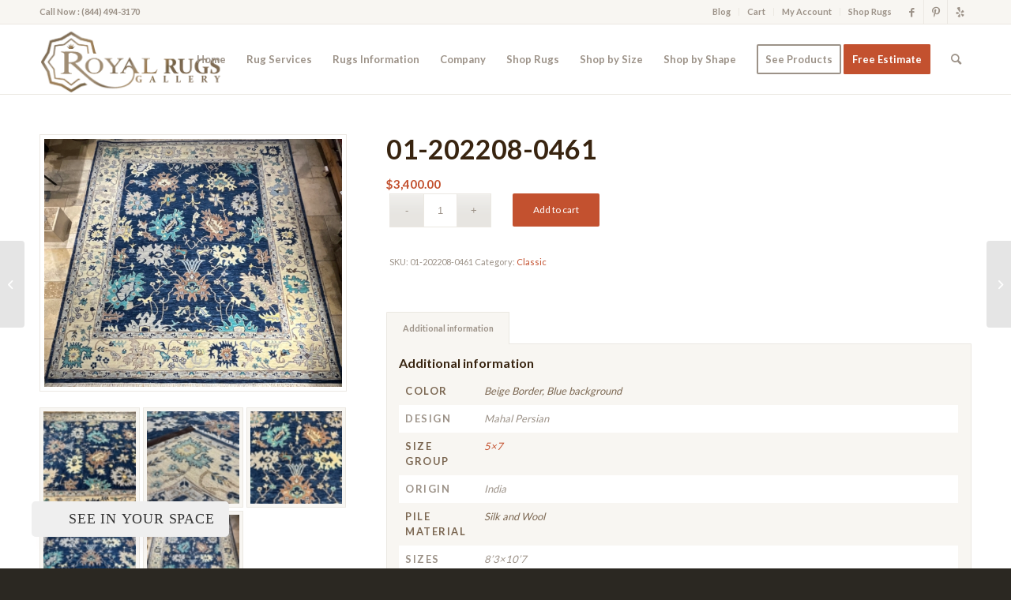

--- FILE ---
content_type: text/html; charset=UTF-8
request_url: https://royalorientalrug.com/product/01-202208-0461/
body_size: 27863
content:
<!DOCTYPE html>
<html lang="en-US" class="html_stretched responsive av-preloader-disabled  html_header_top html_logo_left html_main_nav_header html_menu_right html_slim html_header_sticky html_header_shrinking html_header_topbar_active html_mobile_menu_phone html_header_searchicon html_content_align_center html_header_unstick_top_disabled html_header_stretch_disabled html_av-submenu-hidden html_av-submenu-display-click html_av-overlay-side html_av-overlay-side-classic html_av-submenu-noclone html_entry_id_937613 av-cookies-no-cookie-consent av-no-preview av-default-lightbox html_text_menu_active av-mobile-menu-switch-default">
<head>
<meta charset="UTF-8" />


<!-- mobile setting -->
<meta name="viewport" content="width=device-width, initial-scale=1">

<!-- Scripts/CSS and wp_head hook -->
<meta name='robots' content='index, follow, max-image-preview:large, max-snippet:-1, max-video-preview:-1' />
<style type="text/css">@font-face { font-family: 'star'; src: url('https://royalorientalrug.com/wp-content/plugins/woocommerce/assets/fonts/star.eot'); src: url('https://royalorientalrug.com/wp-content/plugins/woocommerce/assets/fonts/star.eot?#iefix') format('embedded-opentype'), 	  url('https://royalorientalrug.com/wp-content/plugins/woocommerce/assets/fonts/star.woff') format('woff'), 	  url('https://royalorientalrug.com/wp-content/plugins/woocommerce/assets/fonts/star.ttf') format('truetype'), 	  url('https://royalorientalrug.com/wp-content/plugins/woocommerce/assets/fonts/star.svg#star') format('svg'); font-weight: normal; font-style: normal;  } @font-face { font-family: 'WooCommerce'; src: url('https://royalorientalrug.com/wp-content/plugins/woocommerce/assets/fonts/WooCommerce.eot'); src: url('https://royalorientalrug.com/wp-content/plugins/woocommerce/assets/fonts/WooCommerce.eot?#iefix') format('embedded-opentype'), 	  url('https://royalorientalrug.com/wp-content/plugins/woocommerce/assets/fonts/WooCommerce.woff') format('woff'), 	  url('https://royalorientalrug.com/wp-content/plugins/woocommerce/assets/fonts/WooCommerce.ttf') format('truetype'), 	  url('https://royalorientalrug.com/wp-content/plugins/woocommerce/assets/fonts/WooCommerce.svg#WooCommerce') format('svg'); font-weight: normal; font-style: normal;  } </style>
	<!-- This site is optimized with the Yoast SEO Premium plugin v22.9 (Yoast SEO v22.9) - https://yoast.com/wordpress/plugins/seo/ -->
	<title>01-202208-0461 - Royal Oriental Rug</title>
	<link rel="canonical" href="https://royalorientalrug.com/product/01-202208-0461/" />
	<meta property="og:locale" content="en_US" />
	<meta property="og:type" content="article" />
	<meta property="og:title" content="01-202208-0461" />
	<meta property="og:url" content="https://royalorientalrug.com/product/01-202208-0461/" />
	<meta property="og:site_name" content="Royal Oriental Rug" />
	<meta property="article:modified_time" content="2024-02-26T20:58:27+00:00" />
	<meta property="og:image" content="https://royalorientalrug.com/wp-content/uploads/2022/12/3290CC00-3D9E-4C43-84E9-4D9F60EADE57-1030x858.jpeg" />
	<meta property="og:image:width" content="1030" />
	<meta property="og:image:height" content="858" />
	<meta property="og:image:type" content="image/jpeg" />
	<meta name="twitter:card" content="summary_large_image" />
	<script type="application/ld+json" class="yoast-schema-graph">{"@context":"https://schema.org","@graph":[{"@type":"WebPage","@id":"https://royalorientalrug.com/product/01-202208-0461/","url":"https://royalorientalrug.com/product/01-202208-0461/","name":"01-202208-0461 - Royal Oriental Rug","isPartOf":{"@id":"https://royalorientalrug.com/#website"},"primaryImageOfPage":{"@id":"https://royalorientalrug.com/product/01-202208-0461/#primaryimage"},"image":{"@id":"https://royalorientalrug.com/product/01-202208-0461/#primaryimage"},"thumbnailUrl":"https://royalorientalrug.com/wp-content/uploads/2022/12/3290CC00-3D9E-4C43-84E9-4D9F60EADE57-scaled.jpeg","datePublished":"2022-12-15T22:45:56+00:00","dateModified":"2024-02-26T20:58:27+00:00","breadcrumb":{"@id":"https://royalorientalrug.com/product/01-202208-0461/#breadcrumb"},"inLanguage":"en-US","potentialAction":[{"@type":"ReadAction","target":["https://royalorientalrug.com/product/01-202208-0461/"]}]},{"@type":"ImageObject","inLanguage":"en-US","@id":"https://royalorientalrug.com/product/01-202208-0461/#primaryimage","url":"https://royalorientalrug.com/wp-content/uploads/2022/12/3290CC00-3D9E-4C43-84E9-4D9F60EADE57-scaled.jpeg","contentUrl":"https://royalorientalrug.com/wp-content/uploads/2022/12/3290CC00-3D9E-4C43-84E9-4D9F60EADE57-scaled.jpeg","width":2560,"height":2133},{"@type":"BreadcrumbList","@id":"https://royalorientalrug.com/product/01-202208-0461/#breadcrumb","itemListElement":[{"@type":"ListItem","position":1,"name":"Home","item":"https://royalorientalrug.com/home/"},{"@type":"ListItem","position":2,"name":"Shop Rugs","item":"https://royalorientalrug.com/shop-rugs/"},{"@type":"ListItem","position":3,"name":"01-202208-0461"}]},{"@type":"WebSite","@id":"https://royalorientalrug.com/#website","url":"https://royalorientalrug.com/","name":"Royal Oriental Rug","description":"We provide oriental rug cleaning services in Tampa","potentialAction":[{"@type":"SearchAction","target":{"@type":"EntryPoint","urlTemplate":"https://royalorientalrug.com/?s={search_term_string}"},"query-input":"required name=search_term_string"}],"inLanguage":"en-US"}]}</script>
	<!-- / Yoast SEO Premium plugin. -->


<link rel='dns-prefetch' href='//ajax.googleapis.com' />
<link rel="alternate" type="application/rss+xml" title="Royal Oriental Rug &raquo; Feed" href="https://royalorientalrug.com/feed/" />
<link rel="alternate" title="oEmbed (JSON)" type="application/json+oembed" href="https://royalorientalrug.com/wp-json/oembed/1.0/embed?url=https%3A%2F%2Froyalorientalrug.com%2Fproduct%2F01-202208-0461%2F" />
<link rel="alternate" title="oEmbed (XML)" type="text/xml+oembed" href="https://royalorientalrug.com/wp-json/oembed/1.0/embed?url=https%3A%2F%2Froyalorientalrug.com%2Fproduct%2F01-202208-0461%2F&#038;format=xml" />

<!-- google webfont font replacement -->

			<script type='text/javascript'>

				(function() {

					/*	check if webfonts are disabled by user setting via cookie - or user must opt in.	*/
					var html = document.getElementsByTagName('html')[0];
					var cookie_check = html.className.indexOf('av-cookies-needs-opt-in') >= 0 || html.className.indexOf('av-cookies-can-opt-out') >= 0;
					var allow_continue = true;
					var silent_accept_cookie = html.className.indexOf('av-cookies-user-silent-accept') >= 0;

					if( cookie_check && ! silent_accept_cookie )
					{
						if( ! document.cookie.match(/aviaCookieConsent/) || html.className.indexOf('av-cookies-session-refused') >= 0 )
						{
							allow_continue = false;
						}
						else
						{
							if( ! document.cookie.match(/aviaPrivacyRefuseCookiesHideBar/) )
							{
								allow_continue = false;
							}
							else if( ! document.cookie.match(/aviaPrivacyEssentialCookiesEnabled/) )
							{
								allow_continue = false;
							}
							else if( document.cookie.match(/aviaPrivacyGoogleWebfontsDisabled/) )
							{
								allow_continue = false;
							}
						}
					}

					if( allow_continue )
					{
						var f = document.createElement('link');

						f.type 	= 'text/css';
						f.rel 	= 'stylesheet';
						f.href 	= 'https://fonts.googleapis.com/css?family=Lato:300,400,700&display=auto';
						f.id 	= 'avia-google-webfont';

						document.getElementsByTagName('head')[0].appendChild(f);
					}
				})();

			</script>
			<style id='wp-img-auto-sizes-contain-inline-css' type='text/css'>
img:is([sizes=auto i],[sizes^="auto," i]){contain-intrinsic-size:3000px 1500px}
/*# sourceURL=wp-img-auto-sizes-contain-inline-css */
</style>
<link rel='stylesheet' id='font-awesome-css' href='https://royalorientalrug.com/wp-content/plugins/woocommerce-ajax-filters/berocket/assets/css/font-awesome.min.css?ver=6.9' type='text/css' media='all' />
<link rel='stylesheet' id='berocket_aapf_widget-style-css' href='https://royalorientalrug.com/wp-content/plugins/woocommerce-ajax-filters/assets/frontend/css/fullmain.min.css?ver=1.6.9.3' type='text/css' media='all' />
<style id='wp-emoji-styles-inline-css' type='text/css'>

	img.wp-smiley, img.emoji {
		display: inline !important;
		border: none !important;
		box-shadow: none !important;
		height: 1em !important;
		width: 1em !important;
		margin: 0 0.07em !important;
		vertical-align: -0.1em !important;
		background: none !important;
		padding: 0 !important;
	}
/*# sourceURL=wp-emoji-styles-inline-css */
</style>
<style id='wp-block-library-inline-css' type='text/css'>
:root{--wp-block-synced-color:#7a00df;--wp-block-synced-color--rgb:122,0,223;--wp-bound-block-color:var(--wp-block-synced-color);--wp-editor-canvas-background:#ddd;--wp-admin-theme-color:#007cba;--wp-admin-theme-color--rgb:0,124,186;--wp-admin-theme-color-darker-10:#006ba1;--wp-admin-theme-color-darker-10--rgb:0,107,160.5;--wp-admin-theme-color-darker-20:#005a87;--wp-admin-theme-color-darker-20--rgb:0,90,135;--wp-admin-border-width-focus:2px}@media (min-resolution:192dpi){:root{--wp-admin-border-width-focus:1.5px}}.wp-element-button{cursor:pointer}:root .has-very-light-gray-background-color{background-color:#eee}:root .has-very-dark-gray-background-color{background-color:#313131}:root .has-very-light-gray-color{color:#eee}:root .has-very-dark-gray-color{color:#313131}:root .has-vivid-green-cyan-to-vivid-cyan-blue-gradient-background{background:linear-gradient(135deg,#00d084,#0693e3)}:root .has-purple-crush-gradient-background{background:linear-gradient(135deg,#34e2e4,#4721fb 50%,#ab1dfe)}:root .has-hazy-dawn-gradient-background{background:linear-gradient(135deg,#faaca8,#dad0ec)}:root .has-subdued-olive-gradient-background{background:linear-gradient(135deg,#fafae1,#67a671)}:root .has-atomic-cream-gradient-background{background:linear-gradient(135deg,#fdd79a,#004a59)}:root .has-nightshade-gradient-background{background:linear-gradient(135deg,#330968,#31cdcf)}:root .has-midnight-gradient-background{background:linear-gradient(135deg,#020381,#2874fc)}:root{--wp--preset--font-size--normal:16px;--wp--preset--font-size--huge:42px}.has-regular-font-size{font-size:1em}.has-larger-font-size{font-size:2.625em}.has-normal-font-size{font-size:var(--wp--preset--font-size--normal)}.has-huge-font-size{font-size:var(--wp--preset--font-size--huge)}.has-text-align-center{text-align:center}.has-text-align-left{text-align:left}.has-text-align-right{text-align:right}.has-fit-text{white-space:nowrap!important}#end-resizable-editor-section{display:none}.aligncenter{clear:both}.items-justified-left{justify-content:flex-start}.items-justified-center{justify-content:center}.items-justified-right{justify-content:flex-end}.items-justified-space-between{justify-content:space-between}.screen-reader-text{border:0;clip-path:inset(50%);height:1px;margin:-1px;overflow:hidden;padding:0;position:absolute;width:1px;word-wrap:normal!important}.screen-reader-text:focus{background-color:#ddd;clip-path:none;color:#444;display:block;font-size:1em;height:auto;left:5px;line-height:normal;padding:15px 23px 14px;text-decoration:none;top:5px;width:auto;z-index:100000}html :where(.has-border-color){border-style:solid}html :where([style*=border-top-color]){border-top-style:solid}html :where([style*=border-right-color]){border-right-style:solid}html :where([style*=border-bottom-color]){border-bottom-style:solid}html :where([style*=border-left-color]){border-left-style:solid}html :where([style*=border-width]){border-style:solid}html :where([style*=border-top-width]){border-top-style:solid}html :where([style*=border-right-width]){border-right-style:solid}html :where([style*=border-bottom-width]){border-bottom-style:solid}html :where([style*=border-left-width]){border-left-style:solid}html :where(img[class*=wp-image-]){height:auto;max-width:100%}:where(figure){margin:0 0 1em}html :where(.is-position-sticky){--wp-admin--admin-bar--position-offset:var(--wp-admin--admin-bar--height,0px)}@media screen and (max-width:600px){html :where(.is-position-sticky){--wp-admin--admin-bar--position-offset:0px}}

/*# sourceURL=wp-block-library-inline-css */
</style><style id='wp-block-categories-inline-css' type='text/css'>
.wp-block-categories{box-sizing:border-box}.wp-block-categories.alignleft{margin-right:2em}.wp-block-categories.alignright{margin-left:2em}.wp-block-categories.wp-block-categories-dropdown.aligncenter{text-align:center}.wp-block-categories .wp-block-categories__label{display:block;width:100%}
/*# sourceURL=https://royalorientalrug.com/wp-includes/blocks/categories/style.min.css */
</style>
<link rel='stylesheet' id='wpzoom-social-icons-block-style-css' href='https://royalorientalrug.com/wp-content/plugins/social-icons-widget-by-wpzoom/block/dist/style-wpzoom-social-icons.css?ver=4.2.18' type='text/css' media='all' />
<link rel='stylesheet' id='wc-blocks-style-css' href='https://royalorientalrug.com/wp-content/plugins/woocommerce/assets/client/blocks/wc-blocks.css?ver=wc-9.0.0' type='text/css' media='all' />
<style id='global-styles-inline-css' type='text/css'>
:root{--wp--preset--aspect-ratio--square: 1;--wp--preset--aspect-ratio--4-3: 4/3;--wp--preset--aspect-ratio--3-4: 3/4;--wp--preset--aspect-ratio--3-2: 3/2;--wp--preset--aspect-ratio--2-3: 2/3;--wp--preset--aspect-ratio--16-9: 16/9;--wp--preset--aspect-ratio--9-16: 9/16;--wp--preset--color--black: #000000;--wp--preset--color--cyan-bluish-gray: #abb8c3;--wp--preset--color--white: #ffffff;--wp--preset--color--pale-pink: #f78da7;--wp--preset--color--vivid-red: #cf2e2e;--wp--preset--color--luminous-vivid-orange: #ff6900;--wp--preset--color--luminous-vivid-amber: #fcb900;--wp--preset--color--light-green-cyan: #7bdcb5;--wp--preset--color--vivid-green-cyan: #00d084;--wp--preset--color--pale-cyan-blue: #8ed1fc;--wp--preset--color--vivid-cyan-blue: #0693e3;--wp--preset--color--vivid-purple: #9b51e0;--wp--preset--color--metallic-red: #b02b2c;--wp--preset--color--maximum-yellow-red: #edae44;--wp--preset--color--yellow-sun: #eeee22;--wp--preset--color--palm-leaf: #83a846;--wp--preset--color--aero: #7bb0e7;--wp--preset--color--old-lavender: #745f7e;--wp--preset--color--steel-teal: #5f8789;--wp--preset--color--raspberry-pink: #d65799;--wp--preset--color--medium-turquoise: #4ecac2;--wp--preset--gradient--vivid-cyan-blue-to-vivid-purple: linear-gradient(135deg,rgb(6,147,227) 0%,rgb(155,81,224) 100%);--wp--preset--gradient--light-green-cyan-to-vivid-green-cyan: linear-gradient(135deg,rgb(122,220,180) 0%,rgb(0,208,130) 100%);--wp--preset--gradient--luminous-vivid-amber-to-luminous-vivid-orange: linear-gradient(135deg,rgb(252,185,0) 0%,rgb(255,105,0) 100%);--wp--preset--gradient--luminous-vivid-orange-to-vivid-red: linear-gradient(135deg,rgb(255,105,0) 0%,rgb(207,46,46) 100%);--wp--preset--gradient--very-light-gray-to-cyan-bluish-gray: linear-gradient(135deg,rgb(238,238,238) 0%,rgb(169,184,195) 100%);--wp--preset--gradient--cool-to-warm-spectrum: linear-gradient(135deg,rgb(74,234,220) 0%,rgb(151,120,209) 20%,rgb(207,42,186) 40%,rgb(238,44,130) 60%,rgb(251,105,98) 80%,rgb(254,248,76) 100%);--wp--preset--gradient--blush-light-purple: linear-gradient(135deg,rgb(255,206,236) 0%,rgb(152,150,240) 100%);--wp--preset--gradient--blush-bordeaux: linear-gradient(135deg,rgb(254,205,165) 0%,rgb(254,45,45) 50%,rgb(107,0,62) 100%);--wp--preset--gradient--luminous-dusk: linear-gradient(135deg,rgb(255,203,112) 0%,rgb(199,81,192) 50%,rgb(65,88,208) 100%);--wp--preset--gradient--pale-ocean: linear-gradient(135deg,rgb(255,245,203) 0%,rgb(182,227,212) 50%,rgb(51,167,181) 100%);--wp--preset--gradient--electric-grass: linear-gradient(135deg,rgb(202,248,128) 0%,rgb(113,206,126) 100%);--wp--preset--gradient--midnight: linear-gradient(135deg,rgb(2,3,129) 0%,rgb(40,116,252) 100%);--wp--preset--font-size--small: 1rem;--wp--preset--font-size--medium: 1.125rem;--wp--preset--font-size--large: 1.75rem;--wp--preset--font-size--x-large: clamp(1.75rem, 3vw, 2.25rem);--wp--preset--spacing--20: 0.44rem;--wp--preset--spacing--30: 0.67rem;--wp--preset--spacing--40: 1rem;--wp--preset--spacing--50: 1.5rem;--wp--preset--spacing--60: 2.25rem;--wp--preset--spacing--70: 3.38rem;--wp--preset--spacing--80: 5.06rem;--wp--preset--shadow--natural: 6px 6px 9px rgba(0, 0, 0, 0.2);--wp--preset--shadow--deep: 12px 12px 50px rgba(0, 0, 0, 0.4);--wp--preset--shadow--sharp: 6px 6px 0px rgba(0, 0, 0, 0.2);--wp--preset--shadow--outlined: 6px 6px 0px -3px rgb(255, 255, 255), 6px 6px rgb(0, 0, 0);--wp--preset--shadow--crisp: 6px 6px 0px rgb(0, 0, 0);}:root { --wp--style--global--content-size: 800px;--wp--style--global--wide-size: 1130px; }:where(body) { margin: 0; }.wp-site-blocks > .alignleft { float: left; margin-right: 2em; }.wp-site-blocks > .alignright { float: right; margin-left: 2em; }.wp-site-blocks > .aligncenter { justify-content: center; margin-left: auto; margin-right: auto; }:where(.is-layout-flex){gap: 0.5em;}:where(.is-layout-grid){gap: 0.5em;}.is-layout-flow > .alignleft{float: left;margin-inline-start: 0;margin-inline-end: 2em;}.is-layout-flow > .alignright{float: right;margin-inline-start: 2em;margin-inline-end: 0;}.is-layout-flow > .aligncenter{margin-left: auto !important;margin-right: auto !important;}.is-layout-constrained > .alignleft{float: left;margin-inline-start: 0;margin-inline-end: 2em;}.is-layout-constrained > .alignright{float: right;margin-inline-start: 2em;margin-inline-end: 0;}.is-layout-constrained > .aligncenter{margin-left: auto !important;margin-right: auto !important;}.is-layout-constrained > :where(:not(.alignleft):not(.alignright):not(.alignfull)){max-width: var(--wp--style--global--content-size);margin-left: auto !important;margin-right: auto !important;}.is-layout-constrained > .alignwide{max-width: var(--wp--style--global--wide-size);}body .is-layout-flex{display: flex;}.is-layout-flex{flex-wrap: wrap;align-items: center;}.is-layout-flex > :is(*, div){margin: 0;}body .is-layout-grid{display: grid;}.is-layout-grid > :is(*, div){margin: 0;}body{padding-top: 0px;padding-right: 0px;padding-bottom: 0px;padding-left: 0px;}a:where(:not(.wp-element-button)){text-decoration: underline;}:root :where(.wp-element-button, .wp-block-button__link){background-color: #32373c;border-width: 0;color: #fff;font-family: inherit;font-size: inherit;font-style: inherit;font-weight: inherit;letter-spacing: inherit;line-height: inherit;padding-top: calc(0.667em + 2px);padding-right: calc(1.333em + 2px);padding-bottom: calc(0.667em + 2px);padding-left: calc(1.333em + 2px);text-decoration: none;text-transform: inherit;}.has-black-color{color: var(--wp--preset--color--black) !important;}.has-cyan-bluish-gray-color{color: var(--wp--preset--color--cyan-bluish-gray) !important;}.has-white-color{color: var(--wp--preset--color--white) !important;}.has-pale-pink-color{color: var(--wp--preset--color--pale-pink) !important;}.has-vivid-red-color{color: var(--wp--preset--color--vivid-red) !important;}.has-luminous-vivid-orange-color{color: var(--wp--preset--color--luminous-vivid-orange) !important;}.has-luminous-vivid-amber-color{color: var(--wp--preset--color--luminous-vivid-amber) !important;}.has-light-green-cyan-color{color: var(--wp--preset--color--light-green-cyan) !important;}.has-vivid-green-cyan-color{color: var(--wp--preset--color--vivid-green-cyan) !important;}.has-pale-cyan-blue-color{color: var(--wp--preset--color--pale-cyan-blue) !important;}.has-vivid-cyan-blue-color{color: var(--wp--preset--color--vivid-cyan-blue) !important;}.has-vivid-purple-color{color: var(--wp--preset--color--vivid-purple) !important;}.has-metallic-red-color{color: var(--wp--preset--color--metallic-red) !important;}.has-maximum-yellow-red-color{color: var(--wp--preset--color--maximum-yellow-red) !important;}.has-yellow-sun-color{color: var(--wp--preset--color--yellow-sun) !important;}.has-palm-leaf-color{color: var(--wp--preset--color--palm-leaf) !important;}.has-aero-color{color: var(--wp--preset--color--aero) !important;}.has-old-lavender-color{color: var(--wp--preset--color--old-lavender) !important;}.has-steel-teal-color{color: var(--wp--preset--color--steel-teal) !important;}.has-raspberry-pink-color{color: var(--wp--preset--color--raspberry-pink) !important;}.has-medium-turquoise-color{color: var(--wp--preset--color--medium-turquoise) !important;}.has-black-background-color{background-color: var(--wp--preset--color--black) !important;}.has-cyan-bluish-gray-background-color{background-color: var(--wp--preset--color--cyan-bluish-gray) !important;}.has-white-background-color{background-color: var(--wp--preset--color--white) !important;}.has-pale-pink-background-color{background-color: var(--wp--preset--color--pale-pink) !important;}.has-vivid-red-background-color{background-color: var(--wp--preset--color--vivid-red) !important;}.has-luminous-vivid-orange-background-color{background-color: var(--wp--preset--color--luminous-vivid-orange) !important;}.has-luminous-vivid-amber-background-color{background-color: var(--wp--preset--color--luminous-vivid-amber) !important;}.has-light-green-cyan-background-color{background-color: var(--wp--preset--color--light-green-cyan) !important;}.has-vivid-green-cyan-background-color{background-color: var(--wp--preset--color--vivid-green-cyan) !important;}.has-pale-cyan-blue-background-color{background-color: var(--wp--preset--color--pale-cyan-blue) !important;}.has-vivid-cyan-blue-background-color{background-color: var(--wp--preset--color--vivid-cyan-blue) !important;}.has-vivid-purple-background-color{background-color: var(--wp--preset--color--vivid-purple) !important;}.has-metallic-red-background-color{background-color: var(--wp--preset--color--metallic-red) !important;}.has-maximum-yellow-red-background-color{background-color: var(--wp--preset--color--maximum-yellow-red) !important;}.has-yellow-sun-background-color{background-color: var(--wp--preset--color--yellow-sun) !important;}.has-palm-leaf-background-color{background-color: var(--wp--preset--color--palm-leaf) !important;}.has-aero-background-color{background-color: var(--wp--preset--color--aero) !important;}.has-old-lavender-background-color{background-color: var(--wp--preset--color--old-lavender) !important;}.has-steel-teal-background-color{background-color: var(--wp--preset--color--steel-teal) !important;}.has-raspberry-pink-background-color{background-color: var(--wp--preset--color--raspberry-pink) !important;}.has-medium-turquoise-background-color{background-color: var(--wp--preset--color--medium-turquoise) !important;}.has-black-border-color{border-color: var(--wp--preset--color--black) !important;}.has-cyan-bluish-gray-border-color{border-color: var(--wp--preset--color--cyan-bluish-gray) !important;}.has-white-border-color{border-color: var(--wp--preset--color--white) !important;}.has-pale-pink-border-color{border-color: var(--wp--preset--color--pale-pink) !important;}.has-vivid-red-border-color{border-color: var(--wp--preset--color--vivid-red) !important;}.has-luminous-vivid-orange-border-color{border-color: var(--wp--preset--color--luminous-vivid-orange) !important;}.has-luminous-vivid-amber-border-color{border-color: var(--wp--preset--color--luminous-vivid-amber) !important;}.has-light-green-cyan-border-color{border-color: var(--wp--preset--color--light-green-cyan) !important;}.has-vivid-green-cyan-border-color{border-color: var(--wp--preset--color--vivid-green-cyan) !important;}.has-pale-cyan-blue-border-color{border-color: var(--wp--preset--color--pale-cyan-blue) !important;}.has-vivid-cyan-blue-border-color{border-color: var(--wp--preset--color--vivid-cyan-blue) !important;}.has-vivid-purple-border-color{border-color: var(--wp--preset--color--vivid-purple) !important;}.has-metallic-red-border-color{border-color: var(--wp--preset--color--metallic-red) !important;}.has-maximum-yellow-red-border-color{border-color: var(--wp--preset--color--maximum-yellow-red) !important;}.has-yellow-sun-border-color{border-color: var(--wp--preset--color--yellow-sun) !important;}.has-palm-leaf-border-color{border-color: var(--wp--preset--color--palm-leaf) !important;}.has-aero-border-color{border-color: var(--wp--preset--color--aero) !important;}.has-old-lavender-border-color{border-color: var(--wp--preset--color--old-lavender) !important;}.has-steel-teal-border-color{border-color: var(--wp--preset--color--steel-teal) !important;}.has-raspberry-pink-border-color{border-color: var(--wp--preset--color--raspberry-pink) !important;}.has-medium-turquoise-border-color{border-color: var(--wp--preset--color--medium-turquoise) !important;}.has-vivid-cyan-blue-to-vivid-purple-gradient-background{background: var(--wp--preset--gradient--vivid-cyan-blue-to-vivid-purple) !important;}.has-light-green-cyan-to-vivid-green-cyan-gradient-background{background: var(--wp--preset--gradient--light-green-cyan-to-vivid-green-cyan) !important;}.has-luminous-vivid-amber-to-luminous-vivid-orange-gradient-background{background: var(--wp--preset--gradient--luminous-vivid-amber-to-luminous-vivid-orange) !important;}.has-luminous-vivid-orange-to-vivid-red-gradient-background{background: var(--wp--preset--gradient--luminous-vivid-orange-to-vivid-red) !important;}.has-very-light-gray-to-cyan-bluish-gray-gradient-background{background: var(--wp--preset--gradient--very-light-gray-to-cyan-bluish-gray) !important;}.has-cool-to-warm-spectrum-gradient-background{background: var(--wp--preset--gradient--cool-to-warm-spectrum) !important;}.has-blush-light-purple-gradient-background{background: var(--wp--preset--gradient--blush-light-purple) !important;}.has-blush-bordeaux-gradient-background{background: var(--wp--preset--gradient--blush-bordeaux) !important;}.has-luminous-dusk-gradient-background{background: var(--wp--preset--gradient--luminous-dusk) !important;}.has-pale-ocean-gradient-background{background: var(--wp--preset--gradient--pale-ocean) !important;}.has-electric-grass-gradient-background{background: var(--wp--preset--gradient--electric-grass) !important;}.has-midnight-gradient-background{background: var(--wp--preset--gradient--midnight) !important;}.has-small-font-size{font-size: var(--wp--preset--font-size--small) !important;}.has-medium-font-size{font-size: var(--wp--preset--font-size--medium) !important;}.has-large-font-size{font-size: var(--wp--preset--font-size--large) !important;}.has-x-large-font-size{font-size: var(--wp--preset--font-size--x-large) !important;}
/*# sourceURL=global-styles-inline-css */
</style>

<link rel='stylesheet' id='plugin_name-admin-ui-css-css' href="https://ajax.googleapis.com/ajax/libs/jqueryui/1.13.3/themes/smoothness/jquery-ui.css?ver=1.0.0" type='text/css' media='' />
<link rel='stylesheet' id='range_slider-css-css' href='https://royalorientalrug.com/wp-content/plugins/Price-Per-Unit-Pro/public/css/ion.rangeSlider.min.css?ver=1.0.0' type='text/css' media='all' />
<link rel='stylesheet' id='price-per-unit-pro-for-woocommerce-css' href='https://royalorientalrug.com/wp-content/plugins/Price-Per-Unit-Pro/public/css/price-per-unit-for-woocommerce-public.css?ver=1.0.0' type='text/css' media='all' />
<style id='woocommerce-inline-inline-css' type='text/css'>
.woocommerce form .form-row .required { visibility: visible; }
/*# sourceURL=woocommerce-inline-inline-css */
</style>
<link rel='stylesheet' id='wpzoom-social-icons-socicon-css' href='https://royalorientalrug.com/wp-content/plugins/social-icons-widget-by-wpzoom/assets/css/wpzoom-socicon.css?ver=1718835810' type='text/css' media='all' />
<link rel='stylesheet' id='wpzoom-social-icons-genericons-css' href='https://royalorientalrug.com/wp-content/plugins/social-icons-widget-by-wpzoom/assets/css/genericons.css?ver=1718835810' type='text/css' media='all' />
<link rel='stylesheet' id='wpzoom-social-icons-academicons-css' href='https://royalorientalrug.com/wp-content/plugins/social-icons-widget-by-wpzoom/assets/css/academicons.min.css?ver=1718835810' type='text/css' media='all' />
<link rel='stylesheet' id='wpzoom-social-icons-font-awesome-3-css' href='https://royalorientalrug.com/wp-content/plugins/social-icons-widget-by-wpzoom/assets/css/font-awesome-3.min.css?ver=1718835810' type='text/css' media='all' />
<link rel='stylesheet' id='dashicons-css' href='https://royalorientalrug.com/wp-includes/css/dashicons.min.css?ver=6.9' type='text/css' media='all' />
<link rel='stylesheet' id='wpzoom-social-icons-styles-css' href='https://royalorientalrug.com/wp-content/plugins/social-icons-widget-by-wpzoom/assets/css/wpzoom-social-icons-styles.css?ver=1718835810' type='text/css' media='all' />
<link rel='preload' as='font'  id='wpzoom-social-icons-font-academicons-woff2-css' href='https://royalorientalrug.com/wp-content/plugins/social-icons-widget-by-wpzoom/assets/font/academicons.woff2?v=1.9.2'  type='font/woff2' crossorigin />
<link rel='preload' as='font'  id='wpzoom-social-icons-font-fontawesome-3-woff2-css' href='https://royalorientalrug.com/wp-content/plugins/social-icons-widget-by-wpzoom/assets/font/fontawesome-webfont.woff2?v=4.7.0'  type='font/woff2' crossorigin />
<link rel='preload' as='font'  id='wpzoom-social-icons-font-genericons-woff-css' href='https://royalorientalrug.com/wp-content/plugins/social-icons-widget-by-wpzoom/assets/font/Genericons.woff'  type='font/woff' crossorigin />
<link rel='preload' as='font'  id='wpzoom-social-icons-font-socicon-woff2-css' href='https://royalorientalrug.com/wp-content/plugins/social-icons-widget-by-wpzoom/assets/font/socicon.woff2?v=4.2.18'  type='font/woff2' crossorigin />
<link rel='stylesheet' id='prdctfltr-css' href='https://royalorientalrug.com/wp-content/plugins/prdctfltr/includes/css/styles.css?ver=9.0.3' type='text/css' media='all' />
<link rel='stylesheet' id='avia-merged-styles-css' href='https://royalorientalrug.com/wp-content/uploads/dynamic_avia/avia-merged-styles-6307fd49419217c65cf197c410794f19---691b6d07bc5e1.css' type='text/css' media='all' />
<link rel='stylesheet' id='wpdevelop-bts-css' href='https://royalorientalrug.com/wp-content/plugins/booking/vendors/_custom/bootstrap-css/css/bootstrap.css?ver=10.14.6' type='text/css' media='all' />
<link rel='stylesheet' id='wpdevelop-bts-theme-css' href='https://royalorientalrug.com/wp-content/plugins/booking/vendors/_custom/bootstrap-css/css/bootstrap-theme.css?ver=10.14.6' type='text/css' media='all' />
<link rel='stylesheet' id='wpbc-tippy-popover-css' href='https://royalorientalrug.com/wp-content/plugins/booking/vendors/_custom/tippy.js/themes/wpbc-tippy-popover.css?ver=10.14.6' type='text/css' media='all' />
<link rel='stylesheet' id='wpbc-tippy-times-css' href='https://royalorientalrug.com/wp-content/plugins/booking/vendors/_custom/tippy.js/themes/wpbc-tippy-times.css?ver=10.14.6' type='text/css' media='all' />
<link rel='stylesheet' id='wpbc-material-design-icons-css' href='https://royalorientalrug.com/wp-content/plugins/booking/vendors/_custom/material-design-icons/material-design-icons.css?ver=10.14.6' type='text/css' media='all' />
<link rel='stylesheet' id='wpbc-ui-both-css' href='https://royalorientalrug.com/wp-content/plugins/booking/css/wpbc_ui_both.css?ver=10.14.6' type='text/css' media='all' />
<link rel='stylesheet' id='wpbc-time_picker-css' href='https://royalorientalrug.com/wp-content/plugins/booking/css/wpbc_time-selector.css?ver=10.14.6' type='text/css' media='all' />
<link rel='stylesheet' id='wpbc-time_picker-skin-css' href='https://royalorientalrug.com/wp-content/plugins/booking/css/time_picker_skins/light__24_8.css?ver=10.14.6' type='text/css' media='all' />
<link rel='stylesheet' id='wpbc-client-pages-css' href='https://royalorientalrug.com/wp-content/plugins/booking/css/client.css?ver=10.14.6' type='text/css' media='all' />
<link rel='stylesheet' id='wpbc-all-client-css' href='https://royalorientalrug.com/wp-content/plugins/booking/_dist/all/_out/wpbc_all_client.css?ver=10.14.6' type='text/css' media='all' />
<link rel='stylesheet' id='wpbc-calendar-css' href='https://royalorientalrug.com/wp-content/plugins/booking/css/calendar.css?ver=10.14.6' type='text/css' media='all' />
<link rel='stylesheet' id='wpbc-calendar-skin-css' href='https://royalorientalrug.com/wp-content/plugins/booking/css/skins/25_5__square_7.css?ver=10.14.6' type='text/css' media='all' />
<link rel='stylesheet' id='wpbc-flex-timeline-css' href='https://royalorientalrug.com/wp-content/plugins/booking/core/timeline/v2/_out/timeline_v2.1.css?ver=10.14.6' type='text/css' media='all' />
<script data-cfasync="false" type="text/javascript" src="https://royalorientalrug.com/wp-includes/js/jquery/jquery.min.js?ver=3.7.1" id="jquery-core-js"></script>
<script data-cfasync="false" type="text/javascript" src="https://royalorientalrug.com/wp-includes/js/jquery/jquery-migrate.min.js?ver=3.4.1" id="jquery-migrate-js"></script>
<script type="text/javascript" src="https://royalorientalrug.com/wp-content/plugins/Price-Per-Unit-Pro/public/js/ion.rangeSlider.js?ver=1.0.0" id="range_slider-js-js"></script>
<script type="text/javascript" src="https://royalorientalrug.com/wp-content/plugins/woocommerce/assets/js/js-cookie/js.cookie.min.js?ver=2.1.4-wc.9.0.0" id="js-cookie-js" defer="defer" data-wp-strategy="defer"></script>
<script type="text/javascript" id="wc-cart-fragments-js-extra">
/* <![CDATA[ */
var wc_cart_fragments_params = {"ajax_url":"/wp-admin/admin-ajax.php","wc_ajax_url":"/?wc-ajax=%%endpoint%%","cart_hash_key":"wc_cart_hash_d77bf780da9fa73768888cae521fce04","fragment_name":"wc_fragments_d77bf780da9fa73768888cae521fce04","request_timeout":"5000"};
//# sourceURL=wc-cart-fragments-js-extra
/* ]]> */
</script>
<script type="text/javascript" src="https://royalorientalrug.com/wp-content/plugins/woocommerce/assets/js/frontend/cart-fragments.min.js?ver=9.0.0" id="wc-cart-fragments-js" defer="defer" data-wp-strategy="defer"></script>
<script type="text/javascript" src="https://royalorientalrug.com/wp-content/plugins/woocommerce/assets/js/jquery-blockui/jquery.blockUI.min.js?ver=2.7.0-wc.9.0.0" id="jquery-blockui-js" defer="defer" data-wp-strategy="defer"></script>
<script type="text/javascript" id="wc-add-to-cart-js-extra">
/* <![CDATA[ */
var wc_add_to_cart_params = {"ajax_url":"/wp-admin/admin-ajax.php","wc_ajax_url":"/?wc-ajax=%%endpoint%%","i18n_view_cart":"View cart","cart_url":"https://royalorientalrug.com/cart/","is_cart":"","cart_redirect_after_add":"no"};
//# sourceURL=wc-add-to-cart-js-extra
/* ]]> */
</script>
<script type="text/javascript" src="https://royalorientalrug.com/wp-content/plugins/woocommerce/assets/js/frontend/add-to-cart.min.js?ver=9.0.0" id="wc-add-to-cart-js" defer="defer" data-wp-strategy="defer"></script>
<script type="text/javascript" id="wc-single-product-js-extra">
/* <![CDATA[ */
var wc_single_product_params = {"i18n_required_rating_text":"Please select a rating","review_rating_required":"yes","flexslider":{"rtl":false,"animation":"slide","smoothHeight":true,"directionNav":false,"controlNav":"thumbnails","slideshow":false,"animationSpeed":500,"animationLoop":false,"allowOneSlide":false},"zoom_enabled":"","zoom_options":[],"photoswipe_enabled":"","photoswipe_options":{"shareEl":false,"closeOnScroll":false,"history":false,"hideAnimationDuration":0,"showAnimationDuration":0},"flexslider_enabled":""};
//# sourceURL=wc-single-product-js-extra
/* ]]> */
</script>
<script type="text/javascript" src="https://royalorientalrug.com/wp-content/plugins/woocommerce/assets/js/frontend/single-product.min.js?ver=9.0.0" id="wc-single-product-js" defer="defer" data-wp-strategy="defer"></script>
<script type="text/javascript" id="woocommerce-js-extra">
/* <![CDATA[ */
var woocommerce_params = {"ajax_url":"/wp-admin/admin-ajax.php","wc_ajax_url":"/?wc-ajax=%%endpoint%%"};
//# sourceURL=woocommerce-js-extra
/* ]]> */
</script>
<script type="text/javascript" src="https://royalorientalrug.com/wp-content/plugins/woocommerce/assets/js/frontend/woocommerce.min.js?ver=9.0.0" id="woocommerce-js" defer="defer" data-wp-strategy="defer"></script>
<script type="text/javascript" src="https://royalorientalrug.com/wp-content/uploads/dynamic_avia/avia-head-scripts-21493abf54cf5bbd4048fee9736d8fa8---691b6d07e3486.js" id="avia-head-scripts-js"></script>
<link rel="https://api.w.org/" href="https://royalorientalrug.com/wp-json/" /><link rel="alternate" title="JSON" type="application/json" href="https://royalorientalrug.com/wp-json/wp/v2/product/937613" /><link rel="EditURI" type="application/rsd+xml" title="RSD" href="https://royalorientalrug.com/xmlrpc.php?rsd" />
<meta name="generator" content="WordPress 6.9" />
<meta name="generator" content="WooCommerce 9.0.0" />
<link rel='shortlink' href='https://royalorientalrug.com/?p=937613' />
<!-- Google Tag Manager -->
<script>(function(w,d,s,l,i){w[l]=w[l]||[];w[l].push({'gtm.start':
new Date().getTime(),event:'gtm.js'});var f=d.getElementsByTagName(s)[0],
j=d.createElement(s),dl=l!='dataLayer'?'&l='+l:'';j.async=true;j.src=
'https://www.googletagmanager.com/gtm.js?id='+i+dl;f.parentNode.insertBefore(j,f);
})(window,document,'script','dataLayer','GTM-PJM37FH');</script>
<!-- End Google Tag Manager -->

<link rel="apple-touch-icon" href="https://royalorientalrug.com/wp-content/uploads/2021/09/fav.png"><style></style><link rel="profile" href="https://gmpg.org/xfn/11" />
<link rel="alternate" type="application/rss+xml" title="Royal Oriental Rug RSS2 Feed" href="https://royalorientalrug.com/feed/" />
<link rel="pingback" href="https://royalorientalrug.com/xmlrpc.php" />
<!--[if lt IE 9]><script src="https://royalorientalrug.com/wp-content/themes/enfold/js/html5shiv.js"></script><![endif]-->
<link rel="icon" href="https://royalorientalrug.com/wp-content/uploads/2021/09/fav.png" type="image/png">
	<noscript><style>.woocommerce-product-gallery{ opacity: 1 !important; }</style></noscript>
	<style type="text/css" id="filter-everything-inline-css">.wpc-orderby-select{width:100%}.wpc-filters-open-button-container{display:none}.wpc-debug-message{padding:16px;font-size:14px;border:1px dashed #ccc;margin-bottom:20px}.wpc-debug-title{visibility:hidden}.wpc-button-inner,.wpc-chip-content{display:flex;align-items:center}.wpc-icon-html-wrapper{position:relative;margin-right:10px;top:2px}.wpc-icon-html-wrapper span{display:block;height:1px;width:18px;border-radius:3px;background:#2c2d33;margin-bottom:4px;position:relative}span.wpc-icon-line-1:after,span.wpc-icon-line-2:after,span.wpc-icon-line-3:after{content:"";display:block;width:3px;height:3px;border:1px solid #2c2d33;background-color:#fff;position:absolute;top:-2px;box-sizing:content-box}span.wpc-icon-line-3:after{border-radius:50%;left:2px}span.wpc-icon-line-1:after{border-radius:50%;left:5px}span.wpc-icon-line-2:after{border-radius:50%;left:12px}body .wpc-filters-open-button-container a.wpc-filters-open-widget,body .wpc-filters-open-button-container a.wpc-open-close-filters-button{display:inline-block;text-align:left;border:1px solid #2c2d33;border-radius:2px;line-height:1.5;padding:7px 12px;background-color:transparent;color:#2c2d33;box-sizing:border-box;text-decoration:none!important;font-weight:400;transition:none;position:relative}@media screen and (max-width:768px){.wpc_show_bottom_widget .wpc-filters-open-button-container,.wpc_show_open_close_button .wpc-filters-open-button-container{display:block}.wpc_show_bottom_widget .wpc-filters-open-button-container{margin-top:1em;margin-bottom:1em}}</style>

<!-- To speed up the rendering and to display the site as fast as possible to the user we include some styles and scripts for above the fold content inline -->
<script type="text/javascript">'use strict';var avia_is_mobile=!1;if(/Android|webOS|iPhone|iPad|iPod|BlackBerry|IEMobile|Opera Mini/i.test(navigator.userAgent)&&'ontouchstart' in document.documentElement){avia_is_mobile=!0;document.documentElement.className+=' avia_mobile '}
else{document.documentElement.className+=' avia_desktop '};document.documentElement.className+=' js_active ';(function(){var e=['-webkit-','-moz-','-ms-',''],n='',o=!1,a=!1;for(var t in e){if(e[t]+'transform' in document.documentElement.style){o=!0;n=e[t]+'transform'};if(e[t]+'perspective' in document.documentElement.style){a=!0}};if(o){document.documentElement.className+=' avia_transform '};if(a){document.documentElement.className+=' avia_transform3d '};if(typeof document.getElementsByClassName=='function'&&typeof document.documentElement.getBoundingClientRect=='function'&&avia_is_mobile==!1){if(n&&window.innerHeight>0){setTimeout(function(){var e=0,o={},a=0,t=document.getElementsByClassName('av-parallax'),i=window.pageYOffset||document.documentElement.scrollTop;for(e=0;e<t.length;e++){t[e].style.top='0px';o=t[e].getBoundingClientRect();a=Math.ceil((window.innerHeight+i-o.top)*0.3);t[e].style[n]='translate(0px, '+a+'px)';t[e].style.top='auto';t[e].className+=' enabled-parallax '}},50)}}})();</script><link rel="icon" href="https://royalorientalrug.com/wp-content/uploads/2021/09/fav-36x36.png" sizes="32x32" />
<link rel="icon" href="https://royalorientalrug.com/wp-content/uploads/2021/09/fav.png" sizes="192x192" />
<link rel="apple-touch-icon" href="https://royalorientalrug.com/wp-content/uploads/2021/09/fav.png" />
<meta name="msapplication-TileImage" content="https://royalorientalrug.com/wp-content/uploads/2021/09/fav.png" />
<meta name="generator" content="XforWooCommerce.com - Product Filter for WooCommerce"/><style type="text/css">
		@font-face {font-family: 'entypo-fontello'; font-weight: normal; font-style: normal; font-display: auto;
		src: url('https://royalorientalrug.com/wp-content/themes/enfold/config-templatebuilder/avia-template-builder/assets/fonts/entypo-fontello.woff2') format('woff2'),
		url('https://royalorientalrug.com/wp-content/themes/enfold/config-templatebuilder/avia-template-builder/assets/fonts/entypo-fontello.woff') format('woff'),
		url('https://royalorientalrug.com/wp-content/themes/enfold/config-templatebuilder/avia-template-builder/assets/fonts/entypo-fontello.ttf') format('truetype'),
		url('https://royalorientalrug.com/wp-content/themes/enfold/config-templatebuilder/avia-template-builder/assets/fonts/entypo-fontello.svg#entypo-fontello') format('svg'),
		url('https://royalorientalrug.com/wp-content/themes/enfold/config-templatebuilder/avia-template-builder/assets/fonts/entypo-fontello.eot'),
		url('https://royalorientalrug.com/wp-content/themes/enfold/config-templatebuilder/avia-template-builder/assets/fonts/entypo-fontello.eot?#iefix') format('embedded-opentype');
		} #top .avia-font-entypo-fontello, body .avia-font-entypo-fontello, html body [data-av_iconfont='entypo-fontello']:before{ font-family: 'entypo-fontello'; }
		</style>

<!--
Debugging Info for Theme support: 

Theme: Enfold
Version: 5.6.8
Installed: enfold
AviaFramework Version: 5.6
AviaBuilder Version: 5.3
aviaElementManager Version: 1.0.1
- - - - - - - - - - -
ChildTheme: Enfold Child
ChildTheme Version: 1.0
ChildTheme Installed: enfold

- - - - - - - - - - -
ML:2048-PU:39-PLA:35
WP:6.9
Compress: CSS:all theme files - JS:all theme files
Updates: disabled
PLAu:34
-->
</head>

<body id="top" class="wp-singular product-template-default single single-product postid-937613 wp-theme-enfold wp-child-theme-enfold-child stretched rtl_columns av-curtain-numeric lato  theme-enfold woocommerce woocommerce-page woocommerce-no-js avia-responsive-images-support avia-woocommerce-30 wpc_show_open_close_button av-recaptcha-enabled av-google-badge-hide" itemscope="itemscope" itemtype="https://schema.org/WebPage" >

	<!-- Google Tag Manager (noscript) -->
<noscript><iframe src="https://www.googletagmanager.com/ns.html?id=GTM-PJM37FH"
height="0" width="0" style="display:none;visibility:hidden"></iframe></noscript>
<!-- End Google Tag Manager (noscript) -->
	<div id='wrap_all'>

	
<header id='header' class='all_colors header_color light_bg_color  av_header_top av_logo_left av_main_nav_header av_menu_right av_slim av_header_sticky av_header_shrinking av_header_stretch_disabled av_mobile_menu_phone av_header_searchicon av_header_unstick_top_disabled av_bottom_nav_disabled  av_alternate_logo_active av_header_border_disabled' data-av_shrink_factor='50' role="banner" itemscope="itemscope" itemtype="https://schema.org/WPHeader" >

		<div id='header_meta' class='container_wrap container_wrap_meta  av_icon_active_right av_extra_header_active av_secondary_right av_phone_active_left av_entry_id_937613'>

			      <div class='container'>
			      <ul class='noLightbox social_bookmarks icon_count_3'><li class='social_bookmarks_facebook av-social-link-facebook social_icon_1'><a target="_blank" aria-label="Link to Facebook" href='https://www.facebook.com/royalorientalrugs/?ref=bookmarks' aria-hidden='false' data-av_icon='' data-av_iconfont='entypo-fontello' title='Facebook' rel="noopener"><span class='avia_hidden_link_text'>Facebook</span></a></li><li class='social_bookmarks_pinterest av-social-link-pinterest social_icon_2'><a target="_blank" aria-label="Link to Pinterest" href='https://www.pinterest.com/royalorientalrugs/' aria-hidden='false' data-av_icon='' data-av_iconfont='entypo-fontello' title='Pinterest' rel="noopener"><span class='avia_hidden_link_text'>Pinterest</span></a></li><li class='social_bookmarks_yelp av-social-link-yelp social_icon_3'><a target="_blank" aria-label="Link to Yelp" href='https://www.yelp.com/biz/royal-oriental-rugs-tampa' aria-hidden='false' data-av_icon='' data-av_iconfont='entypo-fontello' title='Yelp' rel="noopener"><span class='avia_hidden_link_text'>Yelp</span></a></li></ul><nav class='sub_menu'  role="navigation" itemscope="itemscope" itemtype="https://schema.org/SiteNavigationElement" ><ul role="menu" class="menu" id="avia2-menu"><li role="menuitem" id="menu-item-932583" class="menu-item menu-item-type-post_type menu-item-object-page menu-item-932583"><a href="https://royalorientalrug.com/blog/">Blog</a></li>
<li role="menuitem" id="menu-item-441" class="menu-item menu-item-type-post_type menu-item-object-page menu-item-441"><a href="https://royalorientalrug.com/cart/">Cart</a></li>
<li role="menuitem" id="menu-item-442" class="menu-item menu-item-type-post_type menu-item-object-page menu-item-442"><a href="https://royalorientalrug.com/my-account/">My Account</a></li>
<li role="menuitem" id="menu-item-443" class="menu-item menu-item-type-post_type menu-item-object-page current_page_parent menu-item-443"><a href="https://royalorientalrug.com/shop-rugs/">Shop Rugs</a></li>
</ul></nav><div class='phone-info with_nav'><div><a class="phone" target="_blank" href="tel:+18444943170"> Call Now : (844) 494-3170</a></div></div>			      </div>
		</div>

		<div  id='header_main' class='container_wrap container_wrap_logo'>

        <ul  class = 'menu-item cart_dropdown ' data-success='was added to the cart'><li class="cart_dropdown_first"><a class='cart_dropdown_link' href='https://royalorientalrug.com/cart/'><span aria-hidden='true' data-av_icon='' data-av_iconfont='entypo-fontello'></span><span class='av-cart-counter '>0</span><span class="avia_hidden_link_text">Shopping Cart</span></a><!--<span class='cart_subtotal'><span class="woocommerce-Price-amount amount"><bdi><span class="woocommerce-Price-currencySymbol">&#36;</span>0.00</bdi></span></span>--><div class="dropdown_widget dropdown_widget_cart"><div class="avia-arrow"></div><div class="widget_shopping_cart_content"></div></div></li></ul><div class='container av-logo-container'><div class='inner-container'><span class='logo avia-standard-logo'><a href='https://royalorientalrug.com/' class='' aria-label='d7a3b4fa-8f28-446b-8fa2-510a0dcc176b' title='d7a3b4fa-8f28-446b-8fa2-510a0dcc176b'><img src="https://royalorientalrug.com/wp-content/uploads/2021/09/d7a3b4fa-8f28-446b-8fa2-510a0dcc176b.png" srcset="https://royalorientalrug.com/wp-content/uploads/2021/09/d7a3b4fa-8f28-446b-8fa2-510a0dcc176b.png 500w, https://royalorientalrug.com/wp-content/uploads/2021/09/d7a3b4fa-8f28-446b-8fa2-510a0dcc176b-300x109.png 300w" sizes="(max-width: 500px) 100vw, 500px" height="100" width="300" alt='Royal Oriental Rug' title='d7a3b4fa-8f28-446b-8fa2-510a0dcc176b' /></a></span><nav class='main_menu' data-selectname='Select a page'  role="navigation" itemscope="itemscope" itemtype="https://schema.org/SiteNavigationElement" ><div class="avia-menu av-main-nav-wrap"><ul role="menu" class="menu av-main-nav" id="avia-menu"><li role="menuitem" id="menu-item-949733" class="menu-item menu-item-type-custom menu-item-object-custom menu-item-top-level menu-item-top-level-1"><a href="https://service.royalorientalrug.com/" itemprop="url" tabindex="0"><span class="avia-bullet"></span><span class="avia-menu-text">Home</span><span class="avia-menu-fx"><span class="avia-arrow-wrap"><span class="avia-arrow"></span></span></span></a></li>
<li role="menuitem" id="menu-item-949735" class="menu-item menu-item-type-custom menu-item-object-custom menu-item-has-children menu-item-top-level menu-item-top-level-2"><a href="#" itemprop="url" tabindex="0"><span class="avia-bullet"></span><span class="avia-menu-text">Rug Services</span><span class="avia-menu-fx"><span class="avia-arrow-wrap"><span class="avia-arrow"></span></span></span></a>


<ul class="sub-menu">
	<li role="menuitem" id="menu-item-949736" class="menu-item menu-item-type-custom menu-item-object-custom"><a href="https://service.royalorientalrug.com/rug-cleaning" itemprop="url" tabindex="0"><span class="avia-bullet"></span><span class="avia-menu-text">Rug Cleaning</span></a></li>
	<li role="menuitem" id="menu-item-949737" class="menu-item menu-item-type-custom menu-item-object-custom"><a href="https://service.royalorientalrug.com/rug-repair" itemprop="url" tabindex="0"><span class="avia-bullet"></span><span class="avia-menu-text">Rug Repair</span></a></li>
	<li role="menuitem" id="menu-item-949738" class="menu-item menu-item-type-custom menu-item-object-custom"><a href="https://service.royalorientalrug.com/pet-odor-removal" itemprop="url" tabindex="0"><span class="avia-bullet"></span><span class="avia-menu-text">Pet Odor Removal</span></a></li>
	<li role="menuitem" id="menu-item-949739" class="menu-item menu-item-type-custom menu-item-object-custom"><a href="https://service.royalorientalrug.com/interior-design" itemprop="url" tabindex="0"><span class="avia-bullet"></span><span class="avia-menu-text">Interior Design</span></a></li>
</ul>
</li>
<li role="menuitem" id="menu-item-949740" class="menu-item menu-item-type-custom menu-item-object-custom menu-item-has-children menu-item-top-level menu-item-top-level-3"><a href="#" itemprop="url" tabindex="0"><span class="avia-bullet"></span><span class="avia-menu-text">Rugs Information</span><span class="avia-menu-fx"><span class="avia-arrow-wrap"><span class="avia-arrow"></span></span></span></a>


<ul class="sub-menu">
	<li role="menuitem" id="menu-item-949741" class="menu-item menu-item-type-custom menu-item-object-custom"><a href="https://service.royalorientalrug.com/contemporary-and-modern-rugs" itemprop="url" tabindex="0"><span class="avia-bullet"></span><span class="avia-menu-text">Contemporary and Modern Rugs</span></a></li>
	<li role="menuitem" id="menu-item-949742" class="menu-item menu-item-type-custom menu-item-object-custom"><a href="https://service.royalorientalrug.com/transitional-rugs" itemprop="url" tabindex="0"><span class="avia-bullet"></span><span class="avia-menu-text">Transitional Rugs</span></a></li>
	<li role="menuitem" id="menu-item-949743" class="menu-item menu-item-type-custom menu-item-object-custom"><a href="https://service.royalorientalrug.com/traditional-rugs" itemprop="url" tabindex="0"><span class="avia-bullet"></span><span class="avia-menu-text">Traditional Rugs</span></a></li>
	<li role="menuitem" id="menu-item-949744" class="menu-item menu-item-type-custom menu-item-object-custom"><a href="https://service.royalorientalrug.com/tribal-and-gabbeh-rugs" itemprop="url" tabindex="0"><span class="avia-bullet"></span><span class="avia-menu-text">Tribal and Gabbeh Rugs</span></a></li>
	<li role="menuitem" id="menu-item-949745" class="menu-item menu-item-type-custom menu-item-object-custom"><a href="https://service.royalorientalrug.com/persian-rugs" itemprop="url" tabindex="0"><span class="avia-bullet"></span><span class="avia-menu-text">Persian Rugs</span></a></li>
</ul>
</li>
<li role="menuitem" id="menu-item-949746" class="menu-item menu-item-type-custom menu-item-object-custom menu-item-has-children menu-item-top-level menu-item-top-level-4"><a href="#" itemprop="url" tabindex="0"><span class="avia-bullet"></span><span class="avia-menu-text">Company</span><span class="avia-menu-fx"><span class="avia-arrow-wrap"><span class="avia-arrow"></span></span></span></a>


<ul class="sub-menu">
	<li role="menuitem" id="menu-item-949747" class="menu-item menu-item-type-custom menu-item-object-custom"><a href="https://service.royalorientalrug.com/about-us" itemprop="url" tabindex="0"><span class="avia-bullet"></span><span class="avia-menu-text">About Us</span></a></li>
	<li role="menuitem" id="menu-item-949748" class="menu-item menu-item-type-custom menu-item-object-custom"><a href="https://service.royalorientalrug.com/contact" itemprop="url" tabindex="0"><span class="avia-bullet"></span><span class="avia-menu-text">Contact</span></a></li>
	<li role="menuitem" id="menu-item-949734" class="menu-item menu-item-type-custom menu-item-object-custom"><a href="https://service.royalorientalrug.com/reviews" itemprop="url" tabindex="0"><span class="avia-bullet"></span><span class="avia-menu-text">⭐ Reviews</span></a></li>
	<li role="menuitem" id="menu-item-949749" class="menu-item menu-item-type-custom menu-item-object-custom menu-item-has-children"><a href="https://service.royalorientalrug.com/locations" itemprop="url" tabindex="0"><span class="avia-bullet"></span><span class="avia-menu-text">Locations</span></a>
	<ul class="sub-menu">
		<li role="menuitem" id="menu-item-949750" class="menu-item menu-item-type-custom menu-item-object-custom"><a href="https://service.royalorientalrug.com/clearwater" itemprop="url" tabindex="0"><span class="avia-bullet"></span><span class="avia-menu-text">Clearwater</span></a></li>
		<li role="menuitem" id="menu-item-949751" class="menu-item menu-item-type-custom menu-item-object-custom"><a href="https://service.royalorientalrug.com/hillsborough-county" itemprop="url" tabindex="0"><span class="avia-bullet"></span><span class="avia-menu-text">Hillsborough County</span></a></li>
		<li role="menuitem" id="menu-item-949752" class="menu-item menu-item-type-custom menu-item-object-custom"><a href="https://service.royalorientalrug.com/orlando" itemprop="url" tabindex="0"><span class="avia-bullet"></span><span class="avia-menu-text">Orlando</span></a></li>
		<li role="menuitem" id="menu-item-949753" class="menu-item menu-item-type-custom menu-item-object-custom"><a href="https://service.royalorientalrug.com/sarasota" itemprop="url" tabindex="0"><span class="avia-bullet"></span><span class="avia-menu-text">Sarasota</span></a></li>
		<li role="menuitem" id="menu-item-949754" class="menu-item menu-item-type-custom menu-item-object-custom"><a href="https://service.royalorientalrug.com/st-petersburg" itemprop="url" tabindex="0"><span class="avia-bullet"></span><span class="avia-menu-text">St Petersburg</span></a></li>
		<li role="menuitem" id="menu-item-949755" class="menu-item menu-item-type-custom menu-item-object-custom"><a href="https://service.royalorientalrug.com/tampa" itemprop="url" tabindex="0"><span class="avia-bullet"></span><span class="avia-menu-text">Tampa</span></a></li>
		<li role="menuitem" id="menu-item-949756" class="menu-item menu-item-type-custom menu-item-object-custom"><a href="https://service.royalorientalrug.com/fort-myers" itemprop="url" tabindex="0"><span class="avia-bullet"></span><span class="avia-menu-text">Fort Myers</span></a></li>
	</ul>
</li>
</ul>
</li>
<li role="menuitem" id="menu-item-949757" class="menu-item menu-item-type-post_type menu-item-object-page menu-item-has-children current_page_parent menu-item-mega-parent  menu-item-top-level menu-item-top-level-5"><a href="https://royalorientalrug.com/shop-rugs/" itemprop="url" tabindex="0"><span class="avia-bullet"></span><span class="avia-menu-text">Shop Rugs</span><span class="avia-menu-fx"><span class="avia-arrow-wrap"><span class="avia-arrow"></span></span></span></a>
<div class='avia_mega_div avia_mega5 twelve units'>

<ul class="sub-menu">
	<li role="menuitem" id="menu-item-949758" class="menu-item menu-item-type-taxonomy menu-item-object-product_cat avia_mega_menu_columns_5 three units  avia_mega_menu_columns_first"><span class='mega_menu_title heading-color av-special-font'><a href='https://royalorientalrug.com/product-category/antique/'>Antique</a></span></li>
	<li role="menuitem" id="menu-item-949759" class="menu-item menu-item-type-taxonomy menu-item-object-product_cat current-product-ancestor current-menu-parent current-product-parent avia_mega_menu_columns_5 three units "><span class='mega_menu_title heading-color av-special-font'><a href='https://royalorientalrug.com/product-category/traditional-classic/'>Classic</a></span></li>
	<li role="menuitem" id="menu-item-949760" class="menu-item menu-item-type-taxonomy menu-item-object-product_cat avia_mega_menu_columns_5 three units "><span class='mega_menu_title heading-color av-special-font'><a href='https://royalorientalrug.com/product-category/modern/'>Modern</a></span></li>
	<li role="menuitem" id="menu-item-949761" class="menu-item menu-item-type-taxonomy menu-item-object-product_cat avia_mega_menu_columns_5 three units "><span class='mega_menu_title heading-color av-special-font'><a href='https://royalorientalrug.com/product-category/persian/'>Persian</a></span></li>
	<li role="menuitem" id="menu-item-949762" class="menu-item menu-item-type-post_type menu-item-object-page avia_mega_menu_columns_5 three units avia_mega_menu_columns_last"><span class='mega_menu_title heading-color av-special-font'><a href='https://royalorientalrug.com/pads/'>Pads</a></span></li>
</ul>

</div>
</li>
<li role="menuitem" id="menu-item-949763" class="menu-item menu-item-type-custom menu-item-object-custom menu-item-has-children menu-item-top-level menu-item-top-level-6"><a href="#" itemprop="url" tabindex="0"><span class="avia-bullet"></span><span class="avia-menu-text">Shop by Size</span><span class="avia-menu-fx"><span class="avia-arrow-wrap"><span class="avia-arrow"></span></span></span></a>


<ul class="sub-menu">
	<li role="menuitem" id="menu-item-949764" class="menu-item menu-item-type-custom menu-item-object-custom"><a href="/shop-rugs/size-group-3x5/" itemprop="url" tabindex="0"><span class="avia-bullet"></span><span class="avia-menu-text">3’ x 5’</span></a></li>
	<li role="menuitem" id="menu-item-949765" class="menu-item menu-item-type-custom menu-item-object-custom"><a href="/shop-rugs/size-group-5x8/" itemprop="url" tabindex="0"><span class="avia-bullet"></span><span class="avia-menu-text">5’ x 8’</span></a></li>
	<li role="menuitem" id="menu-item-949766" class="menu-item menu-item-type-custom menu-item-object-custom"><a href="/shop-rugs/size-group-8x10/" itemprop="url" tabindex="0"><span class="avia-bullet"></span><span class="avia-menu-text">8’ x 10’</span></a></li>
	<li role="menuitem" id="menu-item-949767" class="menu-item menu-item-type-custom menu-item-object-custom"><a href="/shop-rugs/size-group-9x12/" itemprop="url" tabindex="0"><span class="avia-bullet"></span><span class="avia-menu-text">9’ x 12’</span></a></li>
	<li role="menuitem" id="menu-item-949768" class="menu-item menu-item-type-post_type menu-item-object-page current_page_parent"><a href="https://royalorientalrug.com/shop-rugs/" itemprop="url" tabindex="0"><span class="avia-bullet"></span><span class="avia-menu-text">See All Sizes</span></a></li>
</ul>
</li>
<li role="menuitem" id="menu-item-949769" class="menu-item menu-item-type-custom menu-item-object-custom menu-item-has-children menu-item-top-level menu-item-top-level-7"><a href="#" itemprop="url" tabindex="0"><span class="avia-bullet"></span><span class="avia-menu-text">Shop by Shape</span><span class="avia-menu-fx"><span class="avia-arrow-wrap"><span class="avia-arrow"></span></span></span></a>


<ul class="sub-menu">
	<li role="menuitem" id="menu-item-949770" class="menu-item menu-item-type-custom menu-item-object-custom"><a href="/shop-rugs/shape-rectangle/" itemprop="url" tabindex="0"><span class="avia-bullet"></span><span class="avia-menu-text">Rectangle</span></a></li>
	<li role="menuitem" id="menu-item-949771" class="menu-item menu-item-type-custom menu-item-object-custom"><a href="/shop-rugs/shape-runner/" itemprop="url" tabindex="0"><span class="avia-bullet"></span><span class="avia-menu-text">Runner</span></a></li>
	<li role="menuitem" id="menu-item-949772" class="menu-item menu-item-type-custom menu-item-object-custom"><a href="/shop-rugs/shape-round/" itemprop="url" tabindex="0"><span class="avia-bullet"></span><span class="avia-menu-text">Round</span></a></li>
	<li role="menuitem" id="menu-item-949773" class="menu-item menu-item-type-custom menu-item-object-custom"><a href="/shop-rugs/shape-square/" itemprop="url" tabindex="0"><span class="avia-bullet"></span><span class="avia-menu-text">Square</span></a></li>
	<li role="menuitem" id="menu-item-949774" class="menu-item menu-item-type-post_type menu-item-object-page current_page_parent"><a href="https://royalorientalrug.com/shop-rugs/" itemprop="url" tabindex="0"><span class="avia-bullet"></span><span class="avia-menu-text">See All Shapes</span></a></li>
</ul>
</li>
<li role="menuitem" id="menu-item-949775" class="menu-item menu-item-type-post_type menu-item-object-page current_page_parent av-menu-button av-menu-button-bordered menu-item-mega-parent  menu-item-top-level menu-item-top-level-8"><a href="https://royalorientalrug.com/shop-rugs/" itemprop="url" tabindex="0"><span class="avia-bullet"></span><span class="avia-menu-text">See Products</span><span class="avia-menu-fx"><span class="avia-arrow-wrap"><span class="avia-arrow"></span></span></span></a></li>
<li role="menuitem" id="menu-item-949777" class="menu-item menu-item-type-custom menu-item-object-custom av-menu-button av-menu-button-colored menu-item-mega-parent  menu-item-top-level menu-item-top-level-9"><a href="https://floridarugservices.com/" itemprop="url" tabindex="0"><span class="avia-bullet"></span><span class="avia-menu-text">Free Estimate</span><span class="avia-menu-fx"><span class="avia-arrow-wrap"><span class="avia-arrow"></span></span></span></a></li>
<li id="menu-item-search" class="noMobile menu-item menu-item-search-dropdown menu-item-avia-special" role="menuitem"><a aria-label="Search" href="?s=" rel="nofollow" data-avia-search-tooltip="

&lt;form role=&quot;search&quot; action=&quot;https://royalorientalrug.com/&quot; id=&quot;searchform&quot; method=&quot;get&quot; class=&quot;&quot;&gt;
	&lt;div&gt;
		&lt;input type=&quot;submit&quot; value=&quot;&quot; id=&quot;searchsubmit&quot; class=&quot;button avia-font-entypo-fontello&quot; /&gt;
		&lt;input type=&quot;text&quot; id=&quot;s&quot; name=&quot;s&quot; value=&quot;&quot; placeholder=&#039;Search&#039; /&gt;
			&lt;/div&gt;
&lt;/form&gt;
" aria-hidden='false' data-av_icon='' data-av_iconfont='entypo-fontello'><span class="avia_hidden_link_text">Search</span></a></li><li class="av-burger-menu-main menu-item-avia-special " role="menuitem">
	        			<a href="#" aria-label="Menu" aria-hidden="false">
							<span class="av-hamburger av-hamburger--spin av-js-hamburger">
								<span class="av-hamburger-box">
						          <span class="av-hamburger-inner"></span>
						          <strong>Menu</strong>
								</span>
							</span>
							<span class="avia_hidden_link_text">Menu</span>
						</a>
	        		   </li></ul></div></nav></div> </div> 
		<!-- end container_wrap-->
		</div>
<div class="header_bg"></div>
<!-- end header -->
</header>

	<div id='main' class='all_colors' data-scroll-offset='88'>

	
	<div class='container_wrap container_wrap_first main_color sidebar_right template-shop shop_columns_4'><div class="container">
					
			<div class="woocommerce-notices-wrapper"></div><div id="product-937613" class="product type-product post-937613 status-publish first instock product_cat-traditional-classic has-post-thumbnail shipping-taxable purchasable product-type-simple">

	<div class=" single-product-main-image alpha"><div class="woocommerce-product-gallery woocommerce-product-gallery--with-images woocommerce-product-gallery--columns-4 images" data-columns="4" style="opacity: 0; transition: opacity .25s ease-in-out;">
	<div class="woocommerce-product-gallery__wrapper">
		<a href="https://royalorientalrug.com/wp-content/uploads/2022/12/3290CC00-3D9E-4C43-84E9-4D9F60EADE57-1030x858.jpeg" data-srcset="https://royalorientalrug.com/wp-content/uploads/2022/12/3290CC00-3D9E-4C43-84E9-4D9F60EADE57-1030x858.jpeg 1030w, https://royalorientalrug.com/wp-content/uploads/2022/12/3290CC00-3D9E-4C43-84E9-4D9F60EADE57-300x250.jpeg 300w, https://royalorientalrug.com/wp-content/uploads/2022/12/3290CC00-3D9E-4C43-84E9-4D9F60EADE57-768x640.jpeg 768w, https://royalorientalrug.com/wp-content/uploads/2022/12/3290CC00-3D9E-4C43-84E9-4D9F60EADE57-1536x1280.jpeg 1536w, https://royalorientalrug.com/wp-content/uploads/2022/12/3290CC00-3D9E-4C43-84E9-4D9F60EADE57-2048x1707.jpeg 2048w, https://royalorientalrug.com/wp-content/uploads/2022/12/3290CC00-3D9E-4C43-84E9-4D9F60EADE57-1500x1250.jpeg 1500w, https://royalorientalrug.com/wp-content/uploads/2022/12/3290CC00-3D9E-4C43-84E9-4D9F60EADE57-705x587.jpeg 705w, https://royalorientalrug.com/wp-content/uploads/2022/12/3290CC00-3D9E-4C43-84E9-4D9F60EADE57-600x500.jpeg 600w" data-sizes="(max-width: 1030px) 100vw, 1030px" class='' title='' rel='prettyPhoto[product-gallery]'><img width="450" height="375" src="https://royalorientalrug.com/wp-content/uploads/2022/12/3290CC00-3D9E-4C43-84E9-4D9F60EADE57-600x500.jpeg" class="attachment-shop_single size-shop_single" alt="" decoding="async" srcset="https://royalorientalrug.com/wp-content/uploads/2022/12/3290CC00-3D9E-4C43-84E9-4D9F60EADE57-600x500.jpeg 600w, https://royalorientalrug.com/wp-content/uploads/2022/12/3290CC00-3D9E-4C43-84E9-4D9F60EADE57-300x250.jpeg 300w, https://royalorientalrug.com/wp-content/uploads/2022/12/3290CC00-3D9E-4C43-84E9-4D9F60EADE57-1030x858.jpeg 1030w, https://royalorientalrug.com/wp-content/uploads/2022/12/3290CC00-3D9E-4C43-84E9-4D9F60EADE57-768x640.jpeg 768w, https://royalorientalrug.com/wp-content/uploads/2022/12/3290CC00-3D9E-4C43-84E9-4D9F60EADE57-1536x1280.jpeg 1536w, https://royalorientalrug.com/wp-content/uploads/2022/12/3290CC00-3D9E-4C43-84E9-4D9F60EADE57-2048x1707.jpeg 2048w, https://royalorientalrug.com/wp-content/uploads/2022/12/3290CC00-3D9E-4C43-84E9-4D9F60EADE57-1500x1250.jpeg 1500w, https://royalorientalrug.com/wp-content/uploads/2022/12/3290CC00-3D9E-4C43-84E9-4D9F60EADE57-705x587.jpeg 705w" sizes="(max-width: 450px) 100vw, 450px" /></a><div class="thumbnails"><a href="https://royalorientalrug.com/wp-content/uploads/2022/12/702475F4-92CA-47C2-B361-08EEE34F96E2-1030x773.jpeg" data-srcset="https://royalorientalrug.com/wp-content/uploads/2022/12/702475F4-92CA-47C2-B361-08EEE34F96E2-1030x773.jpeg 1030w, https://royalorientalrug.com/wp-content/uploads/2022/12/702475F4-92CA-47C2-B361-08EEE34F96E2-300x225.jpeg 300w, https://royalorientalrug.com/wp-content/uploads/2022/12/702475F4-92CA-47C2-B361-08EEE34F96E2-768x576.jpeg 768w, https://royalorientalrug.com/wp-content/uploads/2022/12/702475F4-92CA-47C2-B361-08EEE34F96E2-1536x1152.jpeg 1536w, https://royalorientalrug.com/wp-content/uploads/2022/12/702475F4-92CA-47C2-B361-08EEE34F96E2-2048x1536.jpeg 2048w, https://royalorientalrug.com/wp-content/uploads/2022/12/702475F4-92CA-47C2-B361-08EEE34F96E2-1500x1125.jpeg 1500w, https://royalorientalrug.com/wp-content/uploads/2022/12/702475F4-92CA-47C2-B361-08EEE34F96E2-705x529.jpeg 705w, https://royalorientalrug.com/wp-content/uploads/2022/12/702475F4-92CA-47C2-B361-08EEE34F96E2-600x450.jpeg 600w" data-sizes="(max-width: 1030px) 100vw, 1030px" class='' title='' rel='prettyPhoto[product-gallery]'><img width="100" height="100" src="https://royalorientalrug.com/wp-content/uploads/2022/12/702475F4-92CA-47C2-B361-08EEE34F96E2-100x100.jpeg" class="avia-img-lazy-loading-937614 attachment-shop_thumbnail size-shop_thumbnail" alt="" decoding="async" loading="lazy" srcset="https://royalorientalrug.com/wp-content/uploads/2022/12/702475F4-92CA-47C2-B361-08EEE34F96E2-100x100.jpeg 100w, https://royalorientalrug.com/wp-content/uploads/2022/12/702475F4-92CA-47C2-B361-08EEE34F96E2-80x80.jpeg 80w, https://royalorientalrug.com/wp-content/uploads/2022/12/702475F4-92CA-47C2-B361-08EEE34F96E2-36x36.jpeg 36w, https://royalorientalrug.com/wp-content/uploads/2022/12/702475F4-92CA-47C2-B361-08EEE34F96E2-180x180.jpeg 180w, https://royalorientalrug.com/wp-content/uploads/2022/12/702475F4-92CA-47C2-B361-08EEE34F96E2-300x300.jpeg 300w" sizes="auto, (max-width: 100px) 100vw, 100px" /></a><a href="https://royalorientalrug.com/wp-content/uploads/2022/12/2E5D43B0-D007-4EE6-8FE1-E3B860CA17E7-773x1030.jpeg" data-srcset="https://royalorientalrug.com/wp-content/uploads/2022/12/2E5D43B0-D007-4EE6-8FE1-E3B860CA17E7-773x1030.jpeg 773w, https://royalorientalrug.com/wp-content/uploads/2022/12/2E5D43B0-D007-4EE6-8FE1-E3B860CA17E7-225x300.jpeg 225w, https://royalorientalrug.com/wp-content/uploads/2022/12/2E5D43B0-D007-4EE6-8FE1-E3B860CA17E7-768x1024.jpeg 768w, https://royalorientalrug.com/wp-content/uploads/2022/12/2E5D43B0-D007-4EE6-8FE1-E3B860CA17E7-1152x1536.jpeg 1152w, https://royalorientalrug.com/wp-content/uploads/2022/12/2E5D43B0-D007-4EE6-8FE1-E3B860CA17E7-1536x2048.jpeg 1536w, https://royalorientalrug.com/wp-content/uploads/2022/12/2E5D43B0-D007-4EE6-8FE1-E3B860CA17E7-1125x1500.jpeg 1125w, https://royalorientalrug.com/wp-content/uploads/2022/12/2E5D43B0-D007-4EE6-8FE1-E3B860CA17E7-529x705.jpeg 529w, https://royalorientalrug.com/wp-content/uploads/2022/12/2E5D43B0-D007-4EE6-8FE1-E3B860CA17E7-600x800.jpeg 600w, https://royalorientalrug.com/wp-content/uploads/2022/12/2E5D43B0-D007-4EE6-8FE1-E3B860CA17E7-scaled.jpeg 1920w" data-sizes="(max-width: 773px) 100vw, 773px" class='' title='' rel='prettyPhoto[product-gallery]'><img width="100" height="100" src="https://royalorientalrug.com/wp-content/uploads/2022/12/2E5D43B0-D007-4EE6-8FE1-E3B860CA17E7-100x100.jpeg" class="avia-img-lazy-loading-937615 attachment-shop_thumbnail size-shop_thumbnail" alt="" decoding="async" loading="lazy" srcset="https://royalorientalrug.com/wp-content/uploads/2022/12/2E5D43B0-D007-4EE6-8FE1-E3B860CA17E7-100x100.jpeg 100w, https://royalorientalrug.com/wp-content/uploads/2022/12/2E5D43B0-D007-4EE6-8FE1-E3B860CA17E7-80x80.jpeg 80w, https://royalorientalrug.com/wp-content/uploads/2022/12/2E5D43B0-D007-4EE6-8FE1-E3B860CA17E7-36x36.jpeg 36w, https://royalorientalrug.com/wp-content/uploads/2022/12/2E5D43B0-D007-4EE6-8FE1-E3B860CA17E7-180x180.jpeg 180w, https://royalorientalrug.com/wp-content/uploads/2022/12/2E5D43B0-D007-4EE6-8FE1-E3B860CA17E7-300x300.jpeg 300w" sizes="auto, (max-width: 100px) 100vw, 100px" /></a><a href="https://royalorientalrug.com/wp-content/uploads/2022/12/06161788-78C0-443C-A22C-6D747B2C3C00-773x1030.jpeg" data-srcset="https://royalorientalrug.com/wp-content/uploads/2022/12/06161788-78C0-443C-A22C-6D747B2C3C00-773x1030.jpeg 773w, https://royalorientalrug.com/wp-content/uploads/2022/12/06161788-78C0-443C-A22C-6D747B2C3C00-225x300.jpeg 225w, https://royalorientalrug.com/wp-content/uploads/2022/12/06161788-78C0-443C-A22C-6D747B2C3C00-768x1024.jpeg 768w, https://royalorientalrug.com/wp-content/uploads/2022/12/06161788-78C0-443C-A22C-6D747B2C3C00-1152x1536.jpeg 1152w, https://royalorientalrug.com/wp-content/uploads/2022/12/06161788-78C0-443C-A22C-6D747B2C3C00-1536x2048.jpeg 1536w, https://royalorientalrug.com/wp-content/uploads/2022/12/06161788-78C0-443C-A22C-6D747B2C3C00-1125x1500.jpeg 1125w, https://royalorientalrug.com/wp-content/uploads/2022/12/06161788-78C0-443C-A22C-6D747B2C3C00-529x705.jpeg 529w, https://royalorientalrug.com/wp-content/uploads/2022/12/06161788-78C0-443C-A22C-6D747B2C3C00-600x800.jpeg 600w, https://royalorientalrug.com/wp-content/uploads/2022/12/06161788-78C0-443C-A22C-6D747B2C3C00-scaled.jpeg 1920w" data-sizes="(max-width: 773px) 100vw, 773px" class='' title='' rel='prettyPhoto[product-gallery]'><img width="100" height="100" src="https://royalorientalrug.com/wp-content/uploads/2022/12/06161788-78C0-443C-A22C-6D747B2C3C00-100x100.jpeg" class="avia-img-lazy-loading-937616 attachment-shop_thumbnail size-shop_thumbnail" alt="" decoding="async" loading="lazy" srcset="https://royalorientalrug.com/wp-content/uploads/2022/12/06161788-78C0-443C-A22C-6D747B2C3C00-100x100.jpeg 100w, https://royalorientalrug.com/wp-content/uploads/2022/12/06161788-78C0-443C-A22C-6D747B2C3C00-80x80.jpeg 80w, https://royalorientalrug.com/wp-content/uploads/2022/12/06161788-78C0-443C-A22C-6D747B2C3C00-36x36.jpeg 36w, https://royalorientalrug.com/wp-content/uploads/2022/12/06161788-78C0-443C-A22C-6D747B2C3C00-180x180.jpeg 180w, https://royalorientalrug.com/wp-content/uploads/2022/12/06161788-78C0-443C-A22C-6D747B2C3C00-300x300.jpeg 300w" sizes="auto, (max-width: 100px) 100vw, 100px" /></a><a href="https://royalorientalrug.com/wp-content/uploads/2022/12/40303195-BC40-4B52-934F-49EC8A387CCE-773x1030.jpeg" data-srcset="https://royalorientalrug.com/wp-content/uploads/2022/12/40303195-BC40-4B52-934F-49EC8A387CCE-773x1030.jpeg 773w, https://royalorientalrug.com/wp-content/uploads/2022/12/40303195-BC40-4B52-934F-49EC8A387CCE-225x300.jpeg 225w, https://royalorientalrug.com/wp-content/uploads/2022/12/40303195-BC40-4B52-934F-49EC8A387CCE-768x1024.jpeg 768w, https://royalorientalrug.com/wp-content/uploads/2022/12/40303195-BC40-4B52-934F-49EC8A387CCE-1152x1536.jpeg 1152w, https://royalorientalrug.com/wp-content/uploads/2022/12/40303195-BC40-4B52-934F-49EC8A387CCE-1536x2048.jpeg 1536w, https://royalorientalrug.com/wp-content/uploads/2022/12/40303195-BC40-4B52-934F-49EC8A387CCE-1125x1500.jpeg 1125w, https://royalorientalrug.com/wp-content/uploads/2022/12/40303195-BC40-4B52-934F-49EC8A387CCE-529x705.jpeg 529w, https://royalorientalrug.com/wp-content/uploads/2022/12/40303195-BC40-4B52-934F-49EC8A387CCE-600x800.jpeg 600w, https://royalorientalrug.com/wp-content/uploads/2022/12/40303195-BC40-4B52-934F-49EC8A387CCE-scaled.jpeg 1920w" data-sizes="(max-width: 773px) 100vw, 773px" class='' title='' rel='prettyPhoto[product-gallery]'><img width="100" height="100" src="https://royalorientalrug.com/wp-content/uploads/2022/12/40303195-BC40-4B52-934F-49EC8A387CCE-100x100.jpeg" class="avia-img-lazy-loading-937617 attachment-shop_thumbnail size-shop_thumbnail" alt="" decoding="async" loading="lazy" srcset="https://royalorientalrug.com/wp-content/uploads/2022/12/40303195-BC40-4B52-934F-49EC8A387CCE-100x100.jpeg 100w, https://royalorientalrug.com/wp-content/uploads/2022/12/40303195-BC40-4B52-934F-49EC8A387CCE-80x80.jpeg 80w, https://royalorientalrug.com/wp-content/uploads/2022/12/40303195-BC40-4B52-934F-49EC8A387CCE-36x36.jpeg 36w, https://royalorientalrug.com/wp-content/uploads/2022/12/40303195-BC40-4B52-934F-49EC8A387CCE-180x180.jpeg 180w, https://royalorientalrug.com/wp-content/uploads/2022/12/40303195-BC40-4B52-934F-49EC8A387CCE-300x300.jpeg 300w" sizes="auto, (max-width: 100px) 100vw, 100px" /></a><a href="https://royalorientalrug.com/wp-content/uploads/2022/12/3290CC00-3D9E-4C43-84E9-4D9F60EADE57-1030x858.jpeg" data-srcset="https://royalorientalrug.com/wp-content/uploads/2022/12/3290CC00-3D9E-4C43-84E9-4D9F60EADE57-1030x858.jpeg 1030w, https://royalorientalrug.com/wp-content/uploads/2022/12/3290CC00-3D9E-4C43-84E9-4D9F60EADE57-300x250.jpeg 300w, https://royalorientalrug.com/wp-content/uploads/2022/12/3290CC00-3D9E-4C43-84E9-4D9F60EADE57-768x640.jpeg 768w, https://royalorientalrug.com/wp-content/uploads/2022/12/3290CC00-3D9E-4C43-84E9-4D9F60EADE57-1536x1280.jpeg 1536w, https://royalorientalrug.com/wp-content/uploads/2022/12/3290CC00-3D9E-4C43-84E9-4D9F60EADE57-2048x1707.jpeg 2048w, https://royalorientalrug.com/wp-content/uploads/2022/12/3290CC00-3D9E-4C43-84E9-4D9F60EADE57-1500x1250.jpeg 1500w, https://royalorientalrug.com/wp-content/uploads/2022/12/3290CC00-3D9E-4C43-84E9-4D9F60EADE57-705x587.jpeg 705w, https://royalorientalrug.com/wp-content/uploads/2022/12/3290CC00-3D9E-4C43-84E9-4D9F60EADE57-600x500.jpeg 600w" data-sizes="(max-width: 1030px) 100vw, 1030px" class='' title='' rel='prettyPhoto[product-gallery]'><img width="100" height="100" src="https://royalorientalrug.com/wp-content/uploads/2022/12/3290CC00-3D9E-4C43-84E9-4D9F60EADE57-100x100.jpeg" class="avia-img-lazy-loading-not-937618 attachment-shop_thumbnail size-shop_thumbnail" alt="" decoding="async" srcset="https://royalorientalrug.com/wp-content/uploads/2022/12/3290CC00-3D9E-4C43-84E9-4D9F60EADE57-100x100.jpeg 100w, https://royalorientalrug.com/wp-content/uploads/2022/12/3290CC00-3D9E-4C43-84E9-4D9F60EADE57-80x80.jpeg 80w, https://royalorientalrug.com/wp-content/uploads/2022/12/3290CC00-3D9E-4C43-84E9-4D9F60EADE57-36x36.jpeg 36w, https://royalorientalrug.com/wp-content/uploads/2022/12/3290CC00-3D9E-4C43-84E9-4D9F60EADE57-180x180.jpeg 180w, https://royalorientalrug.com/wp-content/uploads/2022/12/3290CC00-3D9E-4C43-84E9-4D9F60EADE57-300x300.jpeg 300w" sizes="auto, (max-width: 100px) 100vw, 100px" /></a></div>	</div>
</div>
<aside class='sidebar sidebar_sidebar_right  smartphones_sidebar_active alpha units'  role="complementary" itemscope="itemscope" itemtype="https://schema.org/WPSideBar" ><div class="inner_sidebar extralight-border"></div></aside></div><div class="single-product-summary">
	<div class="summary entry-summary">
		<h1 class="product_title entry-title">01-202208-0461</h1><p class="price"><span class="woocommerce-Price-amount amount"><bdi><span class="woocommerce-Price-currencySymbol">&#36;</span>3,400.00</bdi></span></p>

	
	<form class="cart" action="https://royalorientalrug.com/product/01-202208-0461/" method="post" enctype='multipart/form-data'>
		
<div class="ap-range-slider-container"
    data-product_id="937613">

    <div class="load hide">
        <div class="inner-container">
            <svg version="1.1" id="Layer_1" xmlns="http://www.w3.org/2000/svg" xmlns:xlink="http://www.w3.org/1999/xlink" x="0px" y="0px"
     viewBox="0 0 100 100" enable-background="new 0 0 100 100" xml:space="preserve">
<rect fill="#794fd9" width="3" height="100" transform="translate(0) rotate(180 3 50)">
	<animate
		attributeName="height"
		attributeType="XML"
		dur="1s"
		values="30; 100; 30"
		repeatCount="indefinite"/>
</rect>
	<rect x="17" fill="#794fd9" width="3" height="100" transform="translate(0) rotate(180 20 50)">
		<animate
			attributeName="height"
			attributeType="XML"
			dur="1s"
			values="30; 100; 30"
			repeatCount="indefinite"
			begin="0.1s"/>
	</rect>
	<rect x="40" fill="#794fd9" width="3" height="100" transform="translate(0) rotate(180 40 50)">
		<animate
			attributeName="height"
			attributeType="XML"
			dur="1s"
			values="30; 100; 30"
			repeatCount="indefinite"
			begin="0.3s"/>
	</rect>
	<rect x="60" fill="#794fd9" width="3" height="100" transform="translate(0) rotate(180 58 50)">
		<animate
			attributeName="height"
			attributeType="XML"
			dur="1s"
			values="30; 100; 30"
			repeatCount="indefinite"
			begin="0.5s"/>
	</rect>
	<rect x="80" fill="#794fd9" width="3" height="100" transform="translate(0) rotate(180 76 50)">
		<animate
			attributeName="height"
			attributeType="XML"
			dur="1s"
			values="30; 100; 30"
			repeatCount="indefinite"
			begin="0.1s"/>
	</rect>
</svg>        </div>
    </div>
    <input type="hidden" class="ranger_slider_total_point" name="ranger_slider_total_point" value="">
    <input type="hidden" name="ranger_slider_unit" class="ranger_slider_unit"
        value="">

    <input type="hidden" name="ranger_slider_measurement" class="ranger_slider_measurement"
        value="Volume">
    <!--            <p><input class="test" type="text" data-values="7,9,5" data-step="3"  data-min="5"   name="" value="0"> m</p>-->
    <div class="x-axis">
        <div class="input-view cod">
            <div class="title">
                <h3 class="range-slider-title">                </h3>
            </div>
            <div class="controller">
                <p style="display: none" class="notice">Only Fixed Value                </p>
                <button class=" input-changing-btn ppu-increment">&#9650;</button>
                <input type="number" class="ap-range-slider x-axis-input " name="ppu_value" value="" />
                <button class=" input-changing-btn ppu-decrement">&#9660;</button>

            </div>
            <div class="unit">
                            </div>
        </div>

        <div class="ranger_slider_fields">
            <input type="hidden" class="ranger_slider_min_x" name="ranger_slider_min_x" value="0" maxlength="10">
            <input type="hidden" class="ranger_slider_max_x" name="ranger_slider_max_x" value="0" maxlength="10">
        </div>
    </div>

    <div class="y-axis">

        <div class="input-view cod">
            <div class="title">
                <h3 class="range-slider-title">                </h3>
            </div>
            <div class="controller">
                <p style="display: none" class="notice">Only Fixed Value                </p>
                <button class=" input-changing-btn ppu-increment">&#9650;</button>
                <input type="number" class="ap-range-slider y-axis-input " name="ppu_value" value="" />
                <button class=" input-changing-btn ppu-decrement">&#9660;</button>
            </div>
            <div class="unit">
                            </div>
        </div>

        <div class="ranger_slider_fields">
            <input type="hidden" class="ranger_slider_min_y" name="ranger_slider_min_y" value="0" maxlength="10">
            <input type="hidden" class="ranger_slider_max_y" name="ranger_slider_max_y" value="0" maxlength="10">
        </div>
    </div>

    <div class="z-axis">
        <div class="input-view cod">
            <div class="title">
                <h3 class="range-slider-title">                </h3>
            </div>
            <div class="controller">
                <p style="display: none" class="notice">Only Fixed Value                </p>
                <button class=" input-changing-btn ppu-increment">&#9650;</button>
                <input type="number" class="ap-range-slider z-axis-input" name="ppu_value" value="" />
                <button class=" input-changing-btn ppu-decrement">&#9660;</button>
            </div>
            <div class="unit">
                            </div>
        </div>

        <div class="ranger_slider_fields">
            <input type="hidden" class="ranger_slider_min_z" name="ranger_slider_min_z" value="0" maxlength="10">
            <input type="hidden" class="ranger_slider_max_z" name="ranger_slider_max_z" value="0" maxlength="10">
        </div>
    </div>

    <div class="price-per-unit-details" style="display: none">
        <table border="0">
            <tr>
                <td>Total Volume                </td>
                <td class="ppu-total-area">0</td>
            </tr>
            <tr>
                <td>Total Cost                </td>
                <td class="ppu-total-cost">0</td>
            </tr>
        </table>
    </div>


</div>



		<div class="quantity">
		<label class="screen-reader-text" for="quantity_69711fd4ca3e4">01-202208-0461 quantity</label>
	<input
		type="number"
				id="quantity_69711fd4ca3e4"
		class="input-text qty text"
		name="quantity"
		value="1"
		aria-label="Product quantity"
		size="4"
		min="1"
		max=""
					step="1"
			placeholder=""
			inputmode="numeric"
			autocomplete="off"
			/>
	</div>

		<button type="submit" name="add-to-cart" value="937613" class="single_add_to_cart_button button alt">Add to cart</button>

			</form>

	
<div class="product_meta">

	
	
		<span class="sku_wrapper">SKU: <span class="sku">01-202208-0461</span></span>

	
	<span class="posted_in">Category: <a href="https://royalorientalrug.com/product-category/traditional-classic/" rel="tag">Classic</a></span>
	
	
</div>
	</div>

	
	<div class="woocommerce-tabs wc-tabs-wrapper">
		<ul class="tabs wc-tabs" role="tablist">
							<li class="additional_information_tab" id="tab-title-additional_information" role="tab" aria-controls="tab-additional_information">
					<a href="#tab-additional_information">
						Additional information					</a>
				</li>
							<li class="price_per_unit_tab_tab" id="tab-title-price_per_unit_tab" role="tab" aria-controls="tab-price_per_unit_tab">
					<a href="#tab-price_per_unit_tab">
						Price Information					</a>
				</li>
					</ul>
					<div class="woocommerce-Tabs-panel woocommerce-Tabs-panel--additional_information panel entry-content wc-tab" id="tab-additional_information" role="tabpanel" aria-labelledby="tab-title-additional_information">
				
	<h2>Additional information</h2>

<table class="woocommerce-product-attributes shop_attributes">
			<tr class="woocommerce-product-attributes-item woocommerce-product-attributes-item--attribute_pa_color">
			<th class="woocommerce-product-attributes-item__label">Color</th>
			<td class="woocommerce-product-attributes-item__value"><p>Beige Border, Blue background</p>
</td>
		</tr>
			<tr class="woocommerce-product-attributes-item woocommerce-product-attributes-item--attribute_pa_design">
			<th class="woocommerce-product-attributes-item__label">Design</th>
			<td class="woocommerce-product-attributes-item__value"><p>Mahal Persian</p>
</td>
		</tr>
			<tr class="woocommerce-product-attributes-item woocommerce-product-attributes-item--attribute_pa_size-group">
			<th class="woocommerce-product-attributes-item__label">Size Group</th>
			<td class="woocommerce-product-attributes-item__value"><p><a href="https://royalorientalrug.com/size-group/5x7/" rel="tag">5&#215;7</a></p>
</td>
		</tr>
			<tr class="woocommerce-product-attributes-item woocommerce-product-attributes-item--attribute_pa_origin">
			<th class="woocommerce-product-attributes-item__label">Origin</th>
			<td class="woocommerce-product-attributes-item__value"><p>India</p>
</td>
		</tr>
			<tr class="woocommerce-product-attributes-item woocommerce-product-attributes-item--attribute_pa_pile-material">
			<th class="woocommerce-product-attributes-item__label">Pile Material</th>
			<td class="woocommerce-product-attributes-item__value"><p>Silk and Wool</p>
</td>
		</tr>
			<tr class="woocommerce-product-attributes-item woocommerce-product-attributes-item--attribute_pa_sizes">
			<th class="woocommerce-product-attributes-item__label">Sizes</th>
			<td class="woocommerce-product-attributes-item__value"><p>8’3&#215;10’7</p>
</td>
		</tr>
	</table>
<table class="shop_attributes"></table>			</div>
					<div class="woocommerce-Tabs-panel woocommerce-Tabs-panel--price_per_unit_tab panel entry-content wc-tab" id="tab-price_per_unit_tab" role="tabpanel" aria-labelledby="tab-title-price_per_unit_tab">
				<p class="ppu-loaded"> loading...</p>			</div>
		
			</div>

</div></div></div></div><div id="av_section_1" class="avia-section alternate_color avia-section-small  container_wrap fullsize"><div class="container"><div class="template-page content  twelve alpha units"><div class='product_column product_column_4'>
	<section class="related products">

					<h2>Related products</h2>
				
		<ul class="products columns-4">

			
					<li class="product type-product post-934748 status-publish first instock product_cat-traditional-classic product_cat-persian-design has-post-thumbnail shipping-taxable purchasable product-type-simple">
	<div class='inner_product main_color wrapped_style noLightbox  av-product-class-'><a href="https://royalorientalrug.com/product/01-202208-0044/" class="woocommerce-LoopProduct-link woocommerce-loop-product__link"><div class="thumbnail_container"><img width="450" height="450" src="https://royalorientalrug.com/wp-content/uploads/2022/11/image-542-450x450.jpg" class="wp-image-950595 avia-img-lazy-loading-950595 attachment-shop_catalog size-shop_catalog wp-post-image" alt="" decoding="async" loading="lazy" srcset="https://royalorientalrug.com/wp-content/uploads/2022/11/image-542-450x450.jpg 450w, https://royalorientalrug.com/wp-content/uploads/2022/11/image-542-80x80.jpg 80w, https://royalorientalrug.com/wp-content/uploads/2022/11/image-542-36x36.jpg 36w, https://royalorientalrug.com/wp-content/uploads/2022/11/image-542-180x180.jpg 180w, https://royalorientalrug.com/wp-content/uploads/2022/11/image-542-120x120.jpg 120w, https://royalorientalrug.com/wp-content/uploads/2022/11/image-542-32x32.jpg 32w, https://royalorientalrug.com/wp-content/uploads/2022/11/image-542-300x300.jpg 300w, https://royalorientalrug.com/wp-content/uploads/2022/11/image-542-100x100.jpg 100w" sizes="auto, (max-width: 450px) 100vw, 450px" /><span class="cart-loading"></span></div><div class='inner_product_header'><div class='avia-arrow'></div><div class='inner_product_header_table'><div class='inner_product_header_cell'><p class="woocommerce-loop-product__title">01-202208-0044</p>
	<span class="price"><span class="woocommerce-Price-amount amount"><bdi><span class="woocommerce-Price-currencySymbol">&#36;</span>4,600.00</bdi></span></span>
</div></div></div></a><div class='avia_cart_buttons '><a href="?add-to-cart=934748" aria-describedby="woocommerce_loop_add_to_cart_link_describedby_934748" data-quantity="1" class="button product_type_simple add_to_cart_button ajax_add_to_cart" data-product_id="934748" data-product_sku="01-202208-0044" aria-label="Add to cart: &ldquo;01-202208-0044&rdquo;" rel="nofollow"><span aria-hidden='true' data-av_icon='' data-av_iconfont='entypo-fontello'></span> Add to cart</a><span id="woocommerce_loop_add_to_cart_link_describedby_934748" class="screen-reader-text">
	</span>
<a class="button show_details_button" href="https://royalorientalrug.com/product/01-202208-0044/"><span aria-hidden='true' data-av_icon='' data-av_iconfont='entypo-fontello'></span>  Show Details</a> <span class="button-mini-delimiter"></span></div></div></li>

			
					<li class="product type-product post-927396 status-publish instock product_cat-traditional-classic has-post-thumbnail sale shipping-taxable purchasable product-type-simple">
	<div class='inner_product main_color wrapped_style noLightbox product_on_sale av-product-class-'><a href="https://royalorientalrug.com/product/hand-knotted-grey-cotton-wool-6x9-sh55105/" class="woocommerce-LoopProduct-link woocommerce-loop-product__link"><div class="thumbnail_container"><img width="300" height="300" src="https://royalorientalrug.com/wp-content/uploads/2021/08/sh5510520001-2-300x300.jpg" class="wp-image-932409 avia-img-lazy-loading-932409 attachment-shop_catalog size-shop_catalog wp-post-image" alt="" decoding="async" loading="lazy" srcset="https://royalorientalrug.com/wp-content/uploads/2021/08/sh5510520001-2-300x300.jpg 300w, https://royalorientalrug.com/wp-content/uploads/2021/08/sh5510520001-2-100x100.jpg 100w, https://royalorientalrug.com/wp-content/uploads/2021/08/sh5510520001-2-600x600.jpg 600w, https://royalorientalrug.com/wp-content/uploads/2021/08/sh5510520001-2-1030x1030.jpg 1030w, https://royalorientalrug.com/wp-content/uploads/2021/08/sh5510520001-2-80x80.jpg 80w, https://royalorientalrug.com/wp-content/uploads/2021/08/sh5510520001-2-768x768.jpg 768w, https://royalorientalrug.com/wp-content/uploads/2021/08/sh5510520001-2-1536x1536.jpg 1536w, https://royalorientalrug.com/wp-content/uploads/2021/08/sh5510520001-2-36x36.jpg 36w, https://royalorientalrug.com/wp-content/uploads/2021/08/sh5510520001-2-180x180.jpg 180w, https://royalorientalrug.com/wp-content/uploads/2021/08/sh5510520001-2-1500x1500.jpg 1500w, https://royalorientalrug.com/wp-content/uploads/2021/08/sh5510520001-2-705x705.jpg 705w, https://royalorientalrug.com/wp-content/uploads/2021/08/sh5510520001-2.jpg 1800w" sizes="auto, (max-width: 300px) 100vw, 300px" /><span class="cart-loading"></span></div><div class='inner_product_header'><div class='avia-arrow'></div><div class='inner_product_header_table'><div class='inner_product_header_cell'><p class="woocommerce-loop-product__title">Hand-Knotted Grey Cotton Wool 6&#215;9 sh55105</p>
	<span class="price"><del aria-hidden="true"><span class="woocommerce-Price-amount amount"><bdi><span class="woocommerce-Price-currencySymbol">&#36;</span>3,485.00</bdi></span></del> <span class="screen-reader-text">Original price was: &#036;3,485.00.</span><ins aria-hidden="true"><span class="woocommerce-Price-amount amount"><bdi><span class="woocommerce-Price-currencySymbol">&#36;</span>2,284.00</bdi></span></ins><span class="screen-reader-text">Current price is: &#036;2,284.00.</span></span>

	<span class="onsale">Sale!</span>
	</div></div></div></a><div class='avia_cart_buttons '><a href="?add-to-cart=927396" aria-describedby="woocommerce_loop_add_to_cart_link_describedby_927396" data-quantity="1" class="button product_type_simple add_to_cart_button ajax_add_to_cart" data-product_id="927396" data-product_sku="sh55105" aria-label="Add to cart: &ldquo;Hand-Knotted Grey Cotton Wool 6x9 sh55105&rdquo;" rel="nofollow"><span aria-hidden='true' data-av_icon='' data-av_iconfont='entypo-fontello'></span> Add to cart</a><span id="woocommerce_loop_add_to_cart_link_describedby_927396" class="screen-reader-text">
	</span>
<a class="button show_details_button" href="https://royalorientalrug.com/product/hand-knotted-grey-cotton-wool-6x9-sh55105/"><span aria-hidden='true' data-av_icon='' data-av_iconfont='entypo-fontello'></span>  Show Details</a> <span class="button-mini-delimiter"></span></div></div></li>

			
					<li class="product type-product post-932894 status-publish instock product_cat-traditional-classic has-post-thumbnail shipping-taxable purchasable product-type-simple">
	<div class='inner_product main_color wrapped_style noLightbox  av-product-class-'><a href="https://royalorientalrug.com/product/wool-and-silk-5/" class="woocommerce-LoopProduct-link woocommerce-loop-product__link"><div class="thumbnail_container"><img width="300" height="300" src="https://royalorientalrug.com/wp-content/uploads/2021/09/WhatsApp-Image-2021-09-16-at-07.31.02-300x300.jpeg" class="wp-image-932885 avia-img-lazy-loading-932885 attachment-shop_catalog size-shop_catalog wp-post-image" alt="" decoding="async" loading="lazy" srcset="https://royalorientalrug.com/wp-content/uploads/2021/09/WhatsApp-Image-2021-09-16-at-07.31.02-300x300.jpeg 300w, https://royalorientalrug.com/wp-content/uploads/2021/09/WhatsApp-Image-2021-09-16-at-07.31.02-100x100.jpeg 100w, https://royalorientalrug.com/wp-content/uploads/2021/09/WhatsApp-Image-2021-09-16-at-07.31.02-80x80.jpeg 80w, https://royalorientalrug.com/wp-content/uploads/2021/09/WhatsApp-Image-2021-09-16-at-07.31.02-36x36.jpeg 36w, https://royalorientalrug.com/wp-content/uploads/2021/09/WhatsApp-Image-2021-09-16-at-07.31.02-180x180.jpeg 180w" sizes="auto, (max-width: 300px) 100vw, 300px" /><span class="cart-loading"></span></div><div class='inner_product_header'><div class='avia-arrow'></div><div class='inner_product_header_table'><div class='inner_product_header_cell'><p class="woocommerce-loop-product__title">Wool and Silk</p>
	<span class="price"><span class="woocommerce-Price-amount amount"><bdi><span class="woocommerce-Price-currencySymbol">&#36;</span>12.90</bdi></span></span>
</div></div></div></a><div class='avia_cart_buttons '><a href="?add-to-cart=932894" aria-describedby="woocommerce_loop_add_to_cart_link_describedby_932894" data-quantity="1" class="button product_type_simple add_to_cart_button ajax_add_to_cart" data-product_id="932894" data-product_sku="ro01" aria-label="Add to cart: &ldquo;Wool and Silk&rdquo;" rel="nofollow"><span aria-hidden='true' data-av_icon='' data-av_iconfont='entypo-fontello'></span> Add to cart</a><span id="woocommerce_loop_add_to_cart_link_describedby_932894" class="screen-reader-text">
	</span>
<a class="button show_details_button" href="https://royalorientalrug.com/product/wool-and-silk-5/"><span aria-hidden='true' data-av_icon='' data-av_iconfont='entypo-fontello'></span>  Show Details</a> <span class="button-mini-delimiter"></span></div></div></li>

			
					<li class="product type-product post-932892 status-publish last instock product_cat-traditional-classic has-post-thumbnail shipping-taxable product-type-simple">
	<div class='inner_product main_color wrapped_style noLightbox  av-product-class-'><a href="https://royalorientalrug.com/product/wool-and-silk-4/" class="woocommerce-LoopProduct-link woocommerce-loop-product__link"><div class="thumbnail_container"><img width="300" height="300" src="https://royalorientalrug.com/wp-content/uploads/2021/09/WhatsApp-Image-2021-09-16-at-07.31.02-2-300x300.jpeg" class="wp-image-932884 avia-img-lazy-loading-932884 attachment-shop_catalog size-shop_catalog wp-post-image" alt="" decoding="async" loading="lazy" srcset="https://royalorientalrug.com/wp-content/uploads/2021/09/WhatsApp-Image-2021-09-16-at-07.31.02-2-300x300.jpeg 300w, https://royalorientalrug.com/wp-content/uploads/2021/09/WhatsApp-Image-2021-09-16-at-07.31.02-2-100x100.jpeg 100w, https://royalorientalrug.com/wp-content/uploads/2021/09/WhatsApp-Image-2021-09-16-at-07.31.02-2-80x80.jpeg 80w, https://royalorientalrug.com/wp-content/uploads/2021/09/WhatsApp-Image-2021-09-16-at-07.31.02-2-36x36.jpeg 36w, https://royalorientalrug.com/wp-content/uploads/2021/09/WhatsApp-Image-2021-09-16-at-07.31.02-2-180x180.jpeg 180w" sizes="auto, (max-width: 300px) 100vw, 300px" /><span class="cart-loading"></span></div><div class='inner_product_header'><div class='avia-arrow'></div><div class='inner_product_header_table'><div class='inner_product_header_cell'><p class="woocommerce-loop-product__title">Wool and Silk</p>
</div></div></div></a><div class='avia_cart_buttons '><a href="https://royalorientalrug.com/product/wool-and-silk-4/" aria-describedby="woocommerce_loop_add_to_cart_link_describedby_932892" data-quantity="1" class="button product_type_simple" data-product_id="932892" data-product_sku="" aria-label="Read more about &ldquo;Wool and Silk&rdquo;" rel="nofollow"><span aria-hidden='true' data-av_icon='' data-av_iconfont='entypo-fontello'></span> Read more</a><span id="woocommerce_loop_add_to_cart_link_describedby_932892" class="screen-reader-text">
	</span>
<a class="button show_details_button" href="https://royalorientalrug.com/product/wool-and-silk-4/"><span aria-hidden='true' data-av_icon='' data-av_iconfont='entypo-fontello'></span>  Show Details</a> <span class="button-mini-delimiter"></span></div></div></li>

			
		</ul>

	</section>
	</div></div>


		
	</div></div>
	
<div class="footer-page-content footer_color" id="footer-page"><div id='footer_costum'  class='av-layout-grid-container av-l8bzl2kh-5955914a7fc662d9751ce9327e9b3c8a entry-content-wrapper footer_color av-flex-cells  avia-builder-el-0  el_before_av_section  avia-builder-el-first   container_wrap fullsize'  >

<style type="text/css" data-created_by="avia_inline_auto" id="style-css-av-l8bzp9sm-f1d57388e0cad1a32b806016f1c138f1">
.flex_cell.av-l8bzp9sm-f1d57388e0cad1a32b806016f1c138f1{
vertical-align:top;
}
.responsive #top #wrap_all .flex_cell.av-l8bzp9sm-f1d57388e0cad1a32b806016f1c138f1{
padding:50px 30px 50px 30px !important;
}
</style>
<div class='flex_cell av-l8bzp9sm-f1d57388e0cad1a32b806016f1c138f1 av-gridrow-cell av_one_half no_margin  avia-builder-el-1  el_before_av_cell_one_half  avia-builder-el-first '  ><div class='flex_cell_inner'>

<style type="text/css" data-created_by="avia_inline_auto" id="style-css-av-29atch-e12a129699b3475d5649177a4e3128cb">
.flex_column.av-29atch-e12a129699b3475d5649177a4e3128cb{
border-radius:0px 0px 0px 0px;
padding:0px 0px 0px 0px;
}
</style>
<div  class='flex_column av-29atch-e12a129699b3475d5649177a4e3128cb av_one_half  avia-builder-el-2  el_before_av_one_half  avia-builder-el-first  first flex_column_div av-zero-column-padding  '     ><section  class='av_textblock_section av-248qk9-2440c204c58801953aeb707a561c6142 '   itemscope="itemscope" itemtype="https://schema.org/CreativeWork" ><div class='avia_textblock'  itemprop="text" ><p class="pfh4">Services</p>
</div></section>
<section  class='av_textblock_section av-l8c0gmp8-2d3f29c36b32a66c77a705c87281f0fd '   itemscope="itemscope" itemtype="https://schema.org/CreativeWork" ><div class='avia_textblock'  itemprop="text" ><p><a href="https://royalorientalrug.com/rug-cleaning/">Rug cleaning</a><br />
<a href="https://royalorientalrug.com/rug-repair/">Rug Repair</a><br />
<a href="https://royalorientalrug.com/pet-odor-removal/">Pet Odor Removal</a><br />
<a href="https://royalorientalrug.com/interior-design/">Interior Design</a><br />
<a href="https://royalorientalrug.com/pads/">Pads</a></p>
</div></section>

<style type="text/css" data-created_by="avia_inline_auto" id="style-css-av-1uwq41-28da6bf91d539c0260c48a7206719b79">
#top .hr.hr-invisible.av-1uwq41-28da6bf91d539c0260c48a7206719b79{
height:60px;
}
</style>
<div  class='hr av-1uwq41-28da6bf91d539c0260c48a7206719b79 hr-invisible  avia-builder-el-5  el_after_av_textblock  el_before_av_textblock '><span class='hr-inner '><span class="hr-inner-style"></span></span></div>
<section  class='av_textblock_section av-1prmj5-231db13519e1ef5db7d24cabcc11a2d0 '   itemscope="itemscope" itemtype="https://schema.org/CreativeWork" ><div class='avia_textblock'  itemprop="text" ><p class="pfh4">Rugs Information</p>
</div></section>
<section  class='av_textblock_section av-1j1ksp-645878f437b938c0356b8bc4a81049d1 '   itemscope="itemscope" itemtype="https://schema.org/CreativeWork" ><div class='avia_textblock'  itemprop="text" ><p><a href="https://royalorientalrug.com/rugs-information/info-contemporary-and-modern-rugs/">Contemporary and Modern Rugs</a><br />
<a href="https://royalorientalrug.com/rugs-information/info-transitional-rugs/">Transitional Rugs</a><br />
<a href="https://royalorientalrug.com/rugs-information/info-traditional-rugs/">Traditional Rugs</a><br />
<a href="https://royalorientalrug.com/rugs-information/info-tribal-and-gabbeh-rugs/">Tribal and Gabbeh Rugs</a><br />
<a href="https://royalorientalrug.com/rugs-information/info-persian-rugs/">Persian Rugs</a></p>
</div></section></div>
<style type="text/css" data-created_by="avia_inline_auto" id="style-css-av-57gu1-b7216e2b0671367d0acada6f908c6dfc">
.flex_column.av-57gu1-b7216e2b0671367d0acada6f908c6dfc{
border-radius:0px 0px 0px 0px;
padding:0px 0px 0px 0px;
}
</style>
<div  class='flex_column av-57gu1-b7216e2b0671367d0acada6f908c6dfc av_one_half  avia-builder-el-8  el_after_av_one_half  avia-builder-el-last  flex_column_div av-zero-column-padding  '     ><section  class='av_textblock_section av-kuh5hzfv-6dabc19eaf374f66cb823c51da64526d '   itemscope="itemscope" itemtype="https://schema.org/CreativeWork" ><div class='avia_textblock'  itemprop="text" ><p class="pfh4">Shop Rugs</p>
</div></section>
<section  class='av_textblock_section av-ksp5x3di-18eb290b8e8c6d3ee7e93f1e33eab54e '   itemscope="itemscope" itemtype="https://schema.org/CreativeWork" ><div class='avia_textblock'  itemprop="text" ><p><a href="https://royalorientalrug.com/product-category/shop-rugs/contemporary/">Contemporary / Modern</a><br />
<a href="https://royalorientalrug.com/product-category/shop-rugs/transitional/">Transitional</a><br />
<a href="https://royalorientalrug.com/product-category/shop-rugs/tribal-and-gabbeh/">Tribal / Gabbeh</a><br />
<a href="https://royalorientalrug.com/product-category/shop-rugs/traditional/">Traditional</a><br />
<a href="https://royalorientalrug.com/product-category/shop-rugs/persian/">Persian</a></p>
</div></section>

<style type="text/css" data-created_by="avia_inline_auto" id="style-css-av-9wmc9-69328dc8c50971bbca8b89683238ecd1">
#top .hr.hr-invisible.av-9wmc9-69328dc8c50971bbca8b89683238ecd1{
height:60px;
}
</style>
<div  class='hr av-9wmc9-69328dc8c50971bbca8b89683238ecd1 hr-invisible  avia-builder-el-11  el_after_av_textblock  el_before_av_textblock '><span class='hr-inner '><span class="hr-inner-style"></span></span></div>
<section  class='av_textblock_section av-kuh5iduo-e293a77f476e637c9c0ad95050296e81 '   itemscope="itemscope" itemtype="https://schema.org/CreativeWork" ><div class='avia_textblock'  itemprop="text" ><p class="pfh4">Stay In Touch</p>
</div></section>

<style type="text/css" data-created_by="avia_inline_auto" id="style-css-av-ksp5nhwm-abea2e2387828f2cabc20183dbb46973">
#top .avia-icon-list-container.av-ksp5nhwm-abea2e2387828f2cabc20183dbb46973 .iconlist_icon{
color:#c3512f;
}
#top #wrap_all .avia-icon-list-container.av-ksp5nhwm-abea2e2387828f2cabc20183dbb46973 .av_iconlist_title{
color:#c3512f;
}
.avia-icon-list-container.av-ksp5nhwm-abea2e2387828f2cabc20183dbb46973 .iconlist_content{
color:#c3512f;
}
</style>
<div  class='avia-icon-list-container av-ksp5nhwm-abea2e2387828f2cabc20183dbb46973  avia-builder-el-13  el_after_av_textblock  avia-builder-el-last '><ul class='avia-icon-list avia_animate_when_almost_visible avia-icon-list-left av-iconlist-small av-ksp5nhwm-abea2e2387828f2cabc20183dbb46973'>
<li><div class='iconlist_icon av-ksp5l82n-af5566910cb73b2704d56602ca7d4940 avia-font-entypo-fontello'><span class='iconlist-char' aria-hidden='true' data-av_icon='' data-av_iconfont='entypo-fontello'></span></div><article class="article-icon-entry av-iconlist-empty"  itemscope="itemscope" itemtype="https://schema.org/CreativeWork" ><div class="iconlist_content_wrap"><header class="entry-content-header"><div class='av_iconlist_title iconlist_title_small  av_inherit_color'  itemprop="headline" >+1 (844) 499-1144</div></header><div class='iconlist_content av_inherit_color'  itemprop="text" ></div></div><footer class="entry-footer"></footer></article><div class="iconlist-timeline"></div></li>
<li><div class='iconlist_icon av-ksp5lz8q-ea461369f4d16b1fcbeae0b079e79452 avia-font-entypo-fontello'><span class='iconlist-char' aria-hidden='true' data-av_icon='' data-av_iconfont='entypo-fontello'></span></div><article class="article-icon-entry av-iconlist-empty"  itemscope="itemscope" itemtype="https://schema.org/CreativeWork" ><div class="iconlist_content_wrap"><header class="entry-content-header"><div class='av_iconlist_title iconlist_title_small  av_inherit_color'  itemprop="headline" ><a href="/cdn-cgi/l/email-protection" class="__cf_email__" data-cfemail="a4d6cbddc5c8cbd6cdc1cad0c5c8d6d1c3e4c3c9c5cdc88ac7cbc9">[email&#160;protected]</a></div></header><div class='iconlist_content av_inherit_color'  itemprop="text" ></div></div><footer class="entry-footer"></footer></article><div class="iconlist-timeline"></div></li>
<li><div class='iconlist_icon av-ksp5mgub-57a80955d8d063d5086fc13e2b46e490 avia-font-entypo-fontello'><span class='iconlist-char' aria-hidden='true' data-av_icon='' data-av_iconfont='entypo-fontello'></span></div><article class="article-icon-entry av-iconlist-empty"  itemscope="itemscope" itemtype="https://schema.org/CreativeWork" ><div class="iconlist_content_wrap"><header class="entry-content-header"><div class='av_iconlist_title iconlist_title_small  av_inherit_color'  itemprop="headline" >4227 Henderson Blvd <br />Tampa, FL 33629</br></div></header><div class='iconlist_content av_inherit_color'  itemprop="text" ></div></div><footer class="entry-footer"></footer></article><div class="iconlist-timeline"></div></li>
<li><div class='iconlist_icon av-ksp5ndj7-332e8aed631a5cd3d0b914ffb1aea935 avia-font-entypo-fontello'><span class='iconlist-char' aria-hidden='true' data-av_icon='' data-av_iconfont='entypo-fontello'></span></div><article class="article-icon-entry av-iconlist-empty"  itemscope="itemscope" itemtype="https://schema.org/CreativeWork" ><div class="iconlist_content_wrap"><header class="entry-content-header"><div class='av_iconlist_title iconlist_title_small  av_inherit_color'  itemprop="headline" >Mon-Sat 10am-6pm<br /> Sunday By Appointment</br></div></header><div class='iconlist_content av_inherit_color'  itemprop="text" ></div></div><footer class="entry-footer"></footer></article><div class="iconlist-timeline"></div></li>
</ul></div></div></div></div>
<style type="text/css" data-created_by="avia_inline_auto" id="style-css-av-l8bzvist-5b3e32dd8ccb24846d25f9edfc45ca06">
.flex_cell.av-l8bzvist-5b3e32dd8ccb24846d25f9edfc45ca06{
vertical-align:top;
}
.responsive #top #wrap_all .flex_cell.av-l8bzvist-5b3e32dd8ccb24846d25f9edfc45ca06{
padding:50px 30px 50px 30px !important;
}
</style>
<div class='flex_cell av-l8bzvist-5b3e32dd8ccb24846d25f9edfc45ca06 av-gridrow-cell av_one_half no_margin  avia-builder-el-14  el_after_av_cell_one_half  avia-builder-el-last '  ><div class='flex_cell_inner'>

<style type="text/css" data-created_by="avia_inline_auto" id="style-css-av-jfond-b96cf3dca64ffc08e5c72bc5b5c68951">
.flex_column.av-jfond-b96cf3dca64ffc08e5c72bc5b5c68951{
border-radius:0px 0px 0px 0px;
padding:0px 0px 0px 0px;
}
</style>
<div  class='flex_column av-jfond-b96cf3dca64ffc08e5c72bc5b5c68951 av_one_half  avia-builder-el-15  el_before_av_one_fourth  avia-builder-el-first  first flex_column_div av-zero-column-padding  '     ><section  class='av_textblock_section av-kuh5iurk-b03fa4071c6a0db497894697548047aa '   itemscope="itemscope" itemtype="https://schema.org/CreativeWork" ><div class='avia_textblock'  itemprop="text" ><p class="pfh4">Follow Us</p>
</div></section>
<div  class='avia-builder-widget-area clearfix  avia-builder-el-17  el_after_av_textblock  el_before_av_hr '><section id="block-7" class="widget clearfix widget_block">
<div class="wp-block-wpzoom-blocks-social-icons is-style-with-canvas-rounded" style="--wpz-social-icons-block-item-font-size:20px;--wpz-social-icons-block-item-padding-horizontal:10px;--wpz-social-icons-block-item-padding-vertical:10px;--wpz-social-icons-block-item-margin-horizontal:5px;--wpz-social-icons-block-item-margin-vertical:5px;--wpz-social-icons-block-item-border-radius:5px;--wpz-social-icons-block-label-font-size:20px;--wpz-social-icons-block-label-color:#2e3131;--wpz-social-icons-block-label-color-hover:#2e3131;--wpz-social-icons-alignment:flex-start"><a href="https://member.angieslist.com/aluseragreement" class="social-icon-link" target="_blank" rel="noopener noreferrer" style="--wpz-social-icons-block-item-color:#c3512f;--wpz-social-icons-block-item-color-hover:#883d1f"><span class="social-icon socicon socicon-angieslist"></span></a><a href="https://www.yelp.com/biz/royal-oriental-rugs-tampa" class="social-icon-link" target="_blank" rel="noopener noreferrer" style="--wpz-social-icons-block-item-color:#c3512f;--wpz-social-icons-block-item-color-hover:#883d1f"><span class="social-icon socicon socicon-yelp"></span></a><a href="https://www.pinterest.com/royalorientalrugs/" class="social-icon-link" target="_blank" rel="noopener noreferrer" style="--wpz-social-icons-block-item-color:#c3512f;--wpz-social-icons-block-item-color-hover:#883d1f"><span class="social-icon socicon socicon-pinterest"></span></a><a href="https://www.facebook.com/royalorientalrugs/?ref=bookmarks" class="social-icon-link" target="_blank" rel="noopener noreferrer" style="--wpz-social-icons-block-item-color:#c3512f;--wpz-social-icons-block-item-color-hover:#883d1f"><span class="social-icon socicon socicon-facebook"></span></a></div>
<span class="seperator extralight-border"></span></section><section id="block-9" class="widget clearfix widget_block widget_categories"><ul class="wp-block-categories-list wp-block-categories">	<li class="cat-item cat-item-66"><a href="https://royalorientalrug.com/category/app/">App</a> (1)
<ul class='children'>
	<li class="cat-item cat-item-67"><a href="https://royalorientalrug.com/category/app/home/">Home</a> (1)
</li>
</ul>
</li>
	<li class="cat-item cat-item-1"><a href="https://royalorientalrug.com/category/blog/">Blog</a> (221)
</li>
	<li class="cat-item cat-item-658"><a href="https://royalorientalrug.com/category/oriental-rug-cleaning-and-restoration-in-fort-myers/">Oriental Rug Cleaning and Restoration in Fort Myers</a> (26)
</li>
	<li class="cat-item cat-item-659"><a href="https://royalorientalrug.com/category/oriental-rug-cleaning-and-restoration-in-ocala/">Oriental Rug Cleaning and Restoration in Ocala</a> (25)
</li>
	<li class="cat-item cat-item-56"><a href="https://royalorientalrug.com/category/oriental-rug-cleaning-and-restoration-in-sarasota/">Oriental Rug Cleaning and Restoration in Sarasota</a> (66)
</li>
	<li class="cat-item cat-item-57"><a href="https://royalorientalrug.com/category/oriental-rug-cleaning-and-restoration-in-st-petersburg-fl/">Oriental Rug Cleaning and Restoration in St. Petersburg FL</a> (66)
</li>
	<li class="cat-item cat-item-39"><a href="https://royalorientalrug.com/category/oriental-rug-cleaning-orlando/">Oriental Rug Cleaning in Orlando</a> (34)
</li>
	<li class="cat-item cat-item-40"><a href="https://royalorientalrug.com/category/oriental-rug-cleaning-st-petersburg-fl/">Oriental rug cleaning st petersburg fl</a> (31)
</li>
	<li class="cat-item cat-item-47"><a href="https://royalorientalrug.com/category/oriental-rug-cleaning-tampa/">oriental rug cleaning Tampa</a> (32)
</li>
	<li class="cat-item cat-item-46"><a href="https://royalorientalrug.com/category/oriental-rug-repair/">oriental rug repair</a> (16)
</li>
	<li class="cat-item cat-item-44"><a href="https://royalorientalrug.com/category/oriental-rugs/">oriental rugs</a> (85)
</li>
	<li class="cat-item cat-item-42"><a href="https://royalorientalrug.com/category/oriental-rugs-cleaning/">oriental rugs cleaning</a> (57)
</li>
	<li class="cat-item cat-item-41"><a href="https://royalorientalrug.com/category/oriental-rugs-st-petersburg-fl/">oriental rugs St Petersburg FL</a> (31)
</li>
	<li class="cat-item cat-item-38"><a href="https://royalorientalrug.com/category/oriental-rugs-tampa/">oriental rugs tampa</a> (51)
</li>
	<li class="cat-item cat-item-45"><a href="https://royalorientalrug.com/category/rug-stores-tampa/">Rug Stores Tampa</a> (31)
</li>
	<li class="cat-item cat-item-37"><a href="https://royalorientalrug.com/category/services/">Services</a> (11)
</li>
	<li class="cat-item cat-item-43"><a href="https://royalorientalrug.com/category/tampa-rug-cleaning/">Tampa rug cleaning</a> (20)
</li>
</ul><span class="seperator extralight-border"></span></section></div>

<style type="text/css" data-created_by="avia_inline_auto" id="style-css-av-1b6kix-44ecb4cef083b3ff64afa37517d020bd">
#top .hr.hr-invisible.av-1b6kix-44ecb4cef083b3ff64afa37517d020bd{
height:60px;
}
</style>
<div  class='hr av-1b6kix-44ecb4cef083b3ff64afa37517d020bd hr-invisible  avia-builder-el-18  el_after_av_sidebar  el_before_av_textblock '><span class='hr-inner '><span class="hr-inner-style"></span></span></div>
<section  class='av_textblock_section av-ksp6cehi-d7d0ea38843d5b3d27d80fc1b1b5c44f '   itemscope="itemscope" itemtype="https://schema.org/CreativeWork" ><div class='avia_textblock'  itemprop="text" ><p>Subscribe for our newsletters and stay updated about the latest news.</p>
</div></section>
<form action="https://royalorientalrug.com/product/01-202208-0461/" method="post" data-fields-with-error="Found errors in the following field(s):" class="avia_ajax_form av-form-labels-hidden   avia-builder-el-20  el_after_av_textblock  avia-builder-el-last   " data-avia-form-id="1" data-avia-redirect='' ><fieldset><p class='  first_form  form_element form_element_two_third av-last-visible-form-element' id='element_avia_1_1'><label for="avia_1_1">E-Mail <abbr class="required" title="required">*</abbr></label> <input name="avia_1_1" class="text_input is_email" type="text" id="avia_1_1" value=""  placeholder='E-Mail*'/></p><p class="hidden"><input type="text" name="avia_2_1" class="hidden " id="avia_2_1" value="" /></p><p class="form_element form_element_third modified_width"><input type="hidden" value="1" name="avia_generated_form1" /><input type="submit" value="Subscribe" class="button"  data-sending-label="Sending"/></p></fieldset></form><div id="ajaxresponse_1" class="ajaxresponse ajaxresponse_1 hidden"></div></div>
<style type="text/css" data-created_by="avia_inline_auto" id="style-css-av-l8c1j6ln-cee5ec1b717d4f22f1a7367af69440fc">
.flex_column.av-l8c1j6ln-cee5ec1b717d4f22f1a7367af69440fc{
border-radius:0px 0px 0px 0px;
padding:0px 0px 0px 0px;
}
</style>
<div  class='flex_column av-l8c1j6ln-cee5ec1b717d4f22f1a7367af69440fc av_one_fourth  avia-builder-el-21  el_after_av_one_half  avia-builder-el-last  flex_column_div av-zero-column-padding  '     ><style type="text/css" data-created_by="avia_inline_auto" id="style-css-av-l8c0sgp8-65202e7c97e3d4d70230441daae1f4c2">
.avia-image-container.av-l8c0sgp8-65202e7c97e3d4d70230441daae1f4c2 img.avia_image{
box-shadow:none;
}
.avia-image-container.av-l8c0sgp8-65202e7c97e3d4d70230441daae1f4c2 .av-image-caption-overlay-center{
color:#ffffff;
}
</style>
<div  class='avia-image-container av-l8c0sgp8-65202e7c97e3d4d70230441daae1f4c2 av-styling- avia-align-center  avia-builder-el-22  el_before_av_image  avia-builder-el-first '   itemprop="image" itemscope="itemscope" itemtype="https://schema.org/ImageObject" ><div class="avia-image-container-inner"><div class="avia-image-overlay-wrap"><a href="https://apps.apple.com/us/app/royal-oriental-rug/id1638432884" class='avia_image' target="_blank" rel="noopener noreferrer" aria-label='appsoreg-300x94-1'><img decoding="async" fetchpriority="high" class='wp-image-934677 avia-img-lazy-loading-not-934677 avia_image ' src="https://royalorientalrug.com/wp-content/uploads/2022/09/appsoreg-300x94-1.png" alt='' title='appsoreg-300x94-1'  height="94" width="300"  itemprop="thumbnailUrl"  /></a></div></div></div>

<style type="text/css" data-created_by="avia_inline_auto" id="style-css-av-l8c1mbf2-5bf1a5b02e0357d2a4154a3bd86d4a03">
.avia-image-container.av-l8c1mbf2-5bf1a5b02e0357d2a4154a3bd86d4a03 img.avia_image{
box-shadow:none;
}
.avia-image-container.av-l8c1mbf2-5bf1a5b02e0357d2a4154a3bd86d4a03 .av-image-caption-overlay-center{
color:#ffffff;
}
</style>
<div  class='avia-image-container av-l8c1mbf2-5bf1a5b02e0357d2a4154a3bd86d4a03 av-styling- avia-align-center  avia-builder-el-23  el_after_av_image  avia-builder-el-last  av-small-hide av-mini-hide'   itemprop="image" itemscope="itemscope" itemtype="https://schema.org/ImageObject" ><div class="avia-image-container-inner"><div class="avia-image-overlay-wrap"><img decoding="async" fetchpriority="high" class='wp-image-934672 avia-img-lazy-loading-not-934672 avia_image ' src="https://royalorientalrug.com/wp-content/uploads/2022/09/ios-app-royal.png" alt='' title=''  height="1160" width="1160"  itemprop="thumbnailUrl" srcset="https://royalorientalrug.com/wp-content/uploads/2022/09/ios-app-royal.png 1160w, https://royalorientalrug.com/wp-content/uploads/2022/09/ios-app-royal-300x300.png 300w, https://royalorientalrug.com/wp-content/uploads/2022/09/ios-app-royal-1030x1030.png 1030w, https://royalorientalrug.com/wp-content/uploads/2022/09/ios-app-royal-80x80.png 80w, https://royalorientalrug.com/wp-content/uploads/2022/09/ios-app-royal-768x768.png 768w, https://royalorientalrug.com/wp-content/uploads/2022/09/ios-app-royal-36x36.png 36w, https://royalorientalrug.com/wp-content/uploads/2022/09/ios-app-royal-180x180.png 180w, https://royalorientalrug.com/wp-content/uploads/2022/09/ios-app-royal-705x705.png 705w, https://royalorientalrug.com/wp-content/uploads/2022/09/ios-app-royal-100x100.png 100w, https://royalorientalrug.com/wp-content/uploads/2022/09/ios-app-royal-600x600.png 600w" sizes="(max-width: 1160px) 100vw, 1160px" /></div></div></div></div></div></div></div><div id='av_section_1'  class='avia-section av-l8c1seie-f27d0439eef600c0aa845e2f657ad415 main_color avia-section-default avia-no-border-styling  avia-builder-el-24  el_after_av_layout_row  avia-builder-el-last  av-desktop-hide av-medium-hide av-small-hide av-mini-hide avia-bg-style-scroll container_wrap fullsize'  ><div class='container av-section-cont-open' ><div class='template-page content  av-content-full alpha units'><div class='post-entry post-entry-type-page post-entry-937613'><div class='entry-content-wrapper clearfix'>

<style type="text/css" data-created_by="avia_inline_auto" id="style-css-av-115acp-57d600d7ad6310dd0f0e648bca9bac25">
.flex_column.av-115acp-57d600d7ad6310dd0f0e648bca9bac25{
border-radius:0px 0px 0px 0px;
padding:0px 70px 0px 70px;
}
</style>
<div  class='flex_column av-115acp-57d600d7ad6310dd0f0e648bca9bac25 av_one_third  avia-builder-el-25  el_before_av_one_third  avia-builder-el-first  first flex_column_div  '     ><style type="text/css" data-created_by="avia_inline_auto" id="style-css-av-v61w9-c042a5fa0c8c6ed02dabf2f3a47690bb">
.avia-image-container.av-v61w9-c042a5fa0c8c6ed02dabf2f3a47690bb img.avia_image{
box-shadow:none;
}
.avia-image-container.av-v61w9-c042a5fa0c8c6ed02dabf2f3a47690bb .av-image-caption-overlay-center{
color:#ffffff;
}
</style>
<div  class='avia-image-container av-v61w9-c042a5fa0c8c6ed02dabf2f3a47690bb av-styling- avia-align-center  avia-builder-el-26  el_before_av_image  avia-builder-el-first '   itemprop="image" itemscope="itemscope" itemtype="https://schema.org/ImageObject" ><div class="avia-image-container-inner"><div class="avia-image-overlay-wrap"><img decoding="async" fetchpriority="high" class='wp-image-934677 avia-img-lazy-loading-not-934677 avia_image ' src="https://royalorientalrug.com/wp-content/uploads/2022/09/appsoreg-300x94-1.png" alt='' title='appsoreg-300x94-1'  height="94" width="300"  itemprop="thumbnailUrl"  /></div></div></div>

<style type="text/css" data-created_by="avia_inline_auto" id="style-css-av-r6gwx-aa53b7349b9caa8c340452200d6ccd01">
.avia-image-container.av-r6gwx-aa53b7349b9caa8c340452200d6ccd01 img.avia_image{
box-shadow:none;
}
.avia-image-container.av-r6gwx-aa53b7349b9caa8c340452200d6ccd01 .av-image-caption-overlay-center{
color:#ffffff;
}
</style>
<div  class='avia-image-container av-r6gwx-aa53b7349b9caa8c340452200d6ccd01 av-styling- avia-align-center  avia-builder-el-27  el_after_av_image  avia-builder-el-last '   itemprop="image" itemscope="itemscope" itemtype="https://schema.org/ImageObject" ><div class="avia-image-container-inner"><div class="avia-image-overlay-wrap"><img decoding="async" fetchpriority="high" class='wp-image-934672 avia-img-lazy-loading-not-934672 avia_image ' src="https://royalorientalrug.com/wp-content/uploads/2022/09/ios-app-royal.png" alt='' title=''  height="1160" width="1160"  itemprop="thumbnailUrl" srcset="https://royalorientalrug.com/wp-content/uploads/2022/09/ios-app-royal.png 1160w, https://royalorientalrug.com/wp-content/uploads/2022/09/ios-app-royal-300x300.png 300w, https://royalorientalrug.com/wp-content/uploads/2022/09/ios-app-royal-1030x1030.png 1030w, https://royalorientalrug.com/wp-content/uploads/2022/09/ios-app-royal-80x80.png 80w, https://royalorientalrug.com/wp-content/uploads/2022/09/ios-app-royal-768x768.png 768w, https://royalorientalrug.com/wp-content/uploads/2022/09/ios-app-royal-36x36.png 36w, https://royalorientalrug.com/wp-content/uploads/2022/09/ios-app-royal-180x180.png 180w, https://royalorientalrug.com/wp-content/uploads/2022/09/ios-app-royal-705x705.png 705w, https://royalorientalrug.com/wp-content/uploads/2022/09/ios-app-royal-100x100.png 100w, https://royalorientalrug.com/wp-content/uploads/2022/09/ios-app-royal-600x600.png 600w" sizes="(max-width: 1160px) 100vw, 1160px" /></div></div></div></div>
<style type="text/css" data-created_by="avia_inline_auto" id="style-css-av-lthdt-103db42ac994b675aaeef7bcf0f4aa0a">
.flex_column.av-lthdt-103db42ac994b675aaeef7bcf0f4aa0a{
border-radius:0px 0px 0px 0px;
padding:0px 70px 0px 70px;
}
</style>
<div  class='flex_column av-lthdt-103db42ac994b675aaeef7bcf0f4aa0a av_one_third  avia-builder-el-28  el_after_av_one_third  avia-builder-el-last  flex_column_div  '     ><style type="text/css" data-created_by="avia_inline_auto" id="style-css-av-heguh-650ccf41887995d3b6bc30e9fd443ff6">
.avia-image-container.av-heguh-650ccf41887995d3b6bc30e9fd443ff6 img.avia_image{
box-shadow:none;
}
.avia-image-container.av-heguh-650ccf41887995d3b6bc30e9fd443ff6 .av-image-caption-overlay-center{
color:#ffffff;
}
</style>
<div  class='avia-image-container av-heguh-650ccf41887995d3b6bc30e9fd443ff6 av-styling- avia-align-center  avia-builder-el-29  el_before_av_image  avia-builder-el-first '   itemprop="image" itemscope="itemscope" itemtype="https://schema.org/ImageObject" ><div class="avia-image-container-inner"><div class="avia-image-overlay-wrap"><img decoding="async" fetchpriority="high" class='wp-image-934678 avia-img-lazy-loading-not-934678 avia_image ' src="https://royalorientalrug.com/wp-content/uploads/2022/09/play-sg-300x94-1.png" alt='' title='play-sg-300x94-1'  height="94" width="300"  itemprop="thumbnailUrl"  /></div></div></div>

<style type="text/css" data-created_by="avia_inline_auto" id="style-css-av-bjmkh-785a9e3a1cfb5e920fd03fa9cd268ab8">
.avia-image-container.av-bjmkh-785a9e3a1cfb5e920fd03fa9cd268ab8 img.avia_image{
box-shadow:none;
}
.avia-image-container.av-bjmkh-785a9e3a1cfb5e920fd03fa9cd268ab8 .av-image-caption-overlay-center{
color:#ffffff;
}
</style>
<div  class='avia-image-container av-bjmkh-785a9e3a1cfb5e920fd03fa9cd268ab8 av-styling- avia-align-center  avia-builder-el-30  el_after_av_image  avia-builder-el-last '   itemprop="image" itemscope="itemscope" itemtype="https://schema.org/ImageObject" ><div class="avia-image-container-inner"><div class="avia-image-overlay-wrap"><img decoding="async" fetchpriority="high" class='wp-image-934674 avia-img-lazy-loading-not-934674 avia_image ' src="https://royalorientalrug.com/wp-content/uploads/2022/09/google-app-royal.png" alt='' title=''  height="1160" width="1160"  itemprop="thumbnailUrl" srcset="https://royalorientalrug.com/wp-content/uploads/2022/09/google-app-royal.png 1160w, https://royalorientalrug.com/wp-content/uploads/2022/09/google-app-royal-300x300.png 300w, https://royalorientalrug.com/wp-content/uploads/2022/09/google-app-royal-1030x1030.png 1030w, https://royalorientalrug.com/wp-content/uploads/2022/09/google-app-royal-80x80.png 80w, https://royalorientalrug.com/wp-content/uploads/2022/09/google-app-royal-768x768.png 768w, https://royalorientalrug.com/wp-content/uploads/2022/09/google-app-royal-36x36.png 36w, https://royalorientalrug.com/wp-content/uploads/2022/09/google-app-royal-180x180.png 180w, https://royalorientalrug.com/wp-content/uploads/2022/09/google-app-royal-705x705.png 705w, https://royalorientalrug.com/wp-content/uploads/2022/09/google-app-royal-100x100.png 100w, https://royalorientalrug.com/wp-content/uploads/2022/09/google-app-royal-600x600.png 600w" sizes="(max-width: 1160px) 100vw, 1160px" /></div></div></div></div>
</p>
</div></div></div><!-- close content main div --> <!-- section close by builder template -->		</div><!--end builder template--></div><!-- close default .container_wrap element --></div>

	
				<footer class='container_wrap socket_color' id='socket'  role="contentinfo" itemscope="itemscope" itemtype="https://schema.org/WPFooter" >
                    <div class='container'>

                        <span class='copyright'> Designed and developed by <a href="https://www.persisca.com" target="_blank"> Persisca<a></span>

                        <nav class='sub_menu_socket'  role="navigation" itemscope="itemscope" itemtype="https://schema.org/SiteNavigationElement" ><div class="avia3-menu"><ul role="menu" class="menu" id="avia3-menu"><li role="menuitem" id="menu-item-932583" class="menu-item menu-item-type-post_type menu-item-object-page menu-item-top-level menu-item-top-level-1"><a href="https://royalorientalrug.com/blog/" itemprop="url" tabindex="0"><span class="avia-bullet"></span><span class="avia-menu-text">Blog</span><span class="avia-menu-fx"><span class="avia-arrow-wrap"><span class="avia-arrow"></span></span></span></a></li>
<li role="menuitem" id="menu-item-441" class="menu-item menu-item-type-post_type menu-item-object-page menu-item-top-level menu-item-top-level-2"><a href="https://royalorientalrug.com/cart/" itemprop="url" tabindex="0"><span class="avia-bullet"></span><span class="avia-menu-text">Cart</span><span class="avia-menu-fx"><span class="avia-arrow-wrap"><span class="avia-arrow"></span></span></span></a></li>
<li role="menuitem" id="menu-item-442" class="menu-item menu-item-type-post_type menu-item-object-page menu-item-top-level menu-item-top-level-3"><a href="https://royalorientalrug.com/my-account/" itemprop="url" tabindex="0"><span class="avia-bullet"></span><span class="avia-menu-text">My Account</span><span class="avia-menu-fx"><span class="avia-arrow-wrap"><span class="avia-arrow"></span></span></span></a></li>
<li role="menuitem" id="menu-item-443" class="menu-item menu-item-type-post_type menu-item-object-page current_page_parent menu-item-top-level menu-item-top-level-4"><a href="https://royalorientalrug.com/shop-rugs/" itemprop="url" tabindex="0"><span class="avia-bullet"></span><span class="avia-menu-text">Shop Rugs</span><span class="avia-menu-fx"><span class="avia-arrow-wrap"><span class="avia-arrow"></span></span></span></a></li>
</ul></div></nav>
                    </div>

	            <!-- ####### END SOCKET CONTAINER ####### -->
				</footer>


					<!-- end main -->
		</div>

		<a class='avia-post-nav avia-post-prev with-image' href='https://royalorientalrug.com/product/01-202208-0466/' ><span class="label iconfont" aria-hidden='true' data-av_icon='' data-av_iconfont='entypo-fontello'></span><span class="entry-info-wrap"><span class="entry-info"><span class='entry-title'>01-202208-0466</span><span class='entry-image'><img width="80" height="80" src="https://royalorientalrug.com/wp-content/uploads/2022/12/C1220DD6-B3F6-4804-9941-B354B7E531A7-80x80.jpeg" class="wp-image-937606 avia-img-lazy-loading-937606 attachment-thumbnail size-thumbnail wp-post-image" alt="" decoding="async" loading="lazy" srcset="https://royalorientalrug.com/wp-content/uploads/2022/12/C1220DD6-B3F6-4804-9941-B354B7E531A7-80x80.jpeg 80w, https://royalorientalrug.com/wp-content/uploads/2022/12/C1220DD6-B3F6-4804-9941-B354B7E531A7-36x36.jpeg 36w, https://royalorientalrug.com/wp-content/uploads/2022/12/C1220DD6-B3F6-4804-9941-B354B7E531A7-180x180.jpeg 180w, https://royalorientalrug.com/wp-content/uploads/2022/12/C1220DD6-B3F6-4804-9941-B354B7E531A7-100x100.jpeg 100w, https://royalorientalrug.com/wp-content/uploads/2022/12/C1220DD6-B3F6-4804-9941-B354B7E531A7-300x300.jpeg 300w" sizes="auto, (max-width: 80px) 100vw, 80px" /></span></span></span></a><a class='avia-post-nav avia-post-next with-image' href='https://royalorientalrug.com/product/01-202208-0482/' ><span class="label iconfont" aria-hidden='true' data-av_icon='' data-av_iconfont='entypo-fontello'></span><span class="entry-info-wrap"><span class="entry-info"><span class='entry-image'><img width="80" height="80" src="https://royalorientalrug.com/wp-content/uploads/2022/12/E52F3F9F-7753-49D3-B165-9A40F13027AC-80x80.jpeg" class="wp-image-937622 avia-img-lazy-loading-937622 attachment-thumbnail size-thumbnail wp-post-image" alt="" decoding="async" loading="lazy" srcset="https://royalorientalrug.com/wp-content/uploads/2022/12/E52F3F9F-7753-49D3-B165-9A40F13027AC-80x80.jpeg 80w, https://royalorientalrug.com/wp-content/uploads/2022/12/E52F3F9F-7753-49D3-B165-9A40F13027AC-36x36.jpeg 36w, https://royalorientalrug.com/wp-content/uploads/2022/12/E52F3F9F-7753-49D3-B165-9A40F13027AC-180x180.jpeg 180w, https://royalorientalrug.com/wp-content/uploads/2022/12/E52F3F9F-7753-49D3-B165-9A40F13027AC-100x100.jpeg 100w, https://royalorientalrug.com/wp-content/uploads/2022/12/E52F3F9F-7753-49D3-B165-9A40F13027AC-300x300.jpeg 300w" sizes="auto, (max-width: 80px) 100vw, 80px" /></span><span class='entry-title'>01-202208-0482</span></span></span></a><!-- end wrap_all --></div>

<a href='#top' title='Scroll to top' id='scroll-top-link' aria-hidden='true' data-av_icon='' data-av_iconfont='entypo-fontello' tabindex='-1'><span class="avia_hidden_link_text">Scroll to top</span></a>

<div id="fb-root"></div>

<script data-cfasync="false" src="/cdn-cgi/scripts/5c5dd728/cloudflare-static/email-decode.min.js"></script><script type="speculationrules">
{"prefetch":[{"source":"document","where":{"and":[{"href_matches":"/*"},{"not":{"href_matches":["/wp-*.php","/wp-admin/*","/wp-content/uploads/*","/wp-content/*","/wp-content/plugins/*","/wp-content/themes/enfold-child/*","/wp-content/themes/enfold/*","/*\\?(.+)"]}},{"not":{"selector_matches":"a[rel~=\"nofollow\"]"}},{"not":{"selector_matches":".no-prefetch, .no-prefetch a"}}]},"eagerness":"conservative"}]}
</script>
<script src="//code.jivosite.com/widget/W3icNGKvDJ" async></script><form id="iveform" target="_blank" method="post" action="https://platform.iveview.com/processor" ><input type="hidden" id="iveid" name="iveid" value="937613"><input type="hidden" id="iveapi" name="iveapi" value="vpjjk57xtalipyees11nvc14hlmassao"><input type="hidden" id="iveimg" name="iveimg" value="https://royalorientalrug.com/wp-content/uploads/2022/12/3290CC00-3D9E-4C43-84E9-4D9F60EADE57-scaled.jpeg"><input type="hidden" id="ivesite" name="ivesite" value="https://royalorientalrug.com"><input type="hidden" id="ivetitle" name="ivetitle" value="01-202208-0461"><input type="hidden" id="ivesizex" name="ivesizex" value=""><input type="hidden" id="ivesizey" name="ivesizey" value=""><input type="hidden" id="ivecat" name="ivecat" value="Classic"><input type="hidden" id="ivepurl" name="ivepurl" value=""><input style="display: block !important; font-family:Tahoma;" class="sticky-divi-button" type="submit" name="submit" value="See in Your Space"></form>
<script>
document.addEventListener("DOMContentLoaded", function(event) { 
  document.getElementById('ivepurl').value = window.location.href; 
});	
	
</script>
	
<style>
	
.sticky-divi-button {
    color: #333333!important;
    z-index: 1030!important;
    font-family: Ubuntu;
    font-size: 18px;
    background-image: url(https://platform.iveview.com/loader/ive-logo-200.png);
    background-color: #efefef!important;
    background-size: contain;
    background-position: left;
    background-repeat: no-repeat;
    padding-left: 44px!important;
    padding-right: 15px!important;
    letter-spacing: 0.8px;
    text-transform: uppercase;
    text-decoration: none;
    box-shadow: 0px 25px 28px -21px rgb(194 180 190);
    position: fixed;
    bottom: 40px;
    left: 40px;
    cursor: pointer!important;
    border-radius: 5px!important;
    border: 3px solid #efefef!important;
}
	

</style>


 <script type='text/javascript'>
 /* <![CDATA[ */  
var avia_framework_globals = avia_framework_globals || {};
    avia_framework_globals.frameworkUrl = 'https://royalorientalrug.com/wp-content/themes/enfold/framework/';
    avia_framework_globals.installedAt = 'https://royalorientalrug.com/wp-content/themes/enfold/';
    avia_framework_globals.ajaxurl = 'https://royalorientalrug.com/wp-admin/admin-ajax.php';
/* ]]> */ 
</script>
 
 <script type="application/ld+json">{"@context":"https:\/\/schema.org\/","@type":"Product","@id":"https:\/\/royalorientalrug.com\/product\/01-202208-0461\/#product","name":"01-202208-0461","url":"https:\/\/royalorientalrug.com\/product\/01-202208-0461\/","description":"","image":"https:\/\/royalorientalrug.com\/wp-content\/uploads\/2022\/12\/3290CC00-3D9E-4C43-84E9-4D9F60EADE57-scaled.jpeg","sku":"01-202208-0461","offers":[{"@type":"Offer","price":"3400.00","priceValidUntil":"2027-12-31","priceSpecification":{"price":"3400.00","priceCurrency":"USD","valueAddedTaxIncluded":"false"},"priceCurrency":"USD","availability":"http:\/\/schema.org\/InStock","url":"https:\/\/royalorientalrug.com\/product\/01-202208-0461\/","seller":{"@type":"Organization","name":"Royal Oriental Rug","url":"https:\/\/royalorientalrug.com"}}]}</script><div class="wpc-filters-overlay"></div>
	<script type='text/javascript'>
		(function () {
			var c = document.body.className;
			c = c.replace(/woocommerce-no-js/, 'woocommerce-js');
			document.body.className = c;
		})();
	</script>
	<script data-cfasync="false" type="text/javascript" src="https://royalorientalrug.com/wp-includes/js/jquery/ui/core.min.js?ver=1.13.3" id="jquery-ui-core-js"></script>
<script type="text/javascript" id="price-per-unit-pro-for-woocommerce-js-extra">
/* <![CDATA[ */
var woo_currency_symbol = "$";
var ranger_data = {"ppu_status":"inactive","unit":"Unit","price":"Price","container":".woocommerce-Price-amount","url":"https://royalorientalrug.com/wp-admin/admin-ajax.php","nonce":"57a4316fd5"};
//# sourceURL=price-per-unit-pro-for-woocommerce-js-extra
/* ]]> */
</script>
<script type="text/javascript" src="https://royalorientalrug.com/wp-content/plugins/Price-Per-Unit-Pro/public/js/price-per-unit-for-woocommerce-public.js?ver=1.0.0" id="price-per-unit-pro-for-woocommerce-js"></script>
<script type="text/javascript" src="https://royalorientalrug.com/wp-content/plugins/woocommerce/assets/js/sourcebuster/sourcebuster.min.js?ver=9.0.0" id="sourcebuster-js-js"></script>
<script type="text/javascript" id="wc-order-attribution-js-extra">
/* <![CDATA[ */
var wc_order_attribution = {"params":{"lifetime":1.0e-5,"session":30,"base64":false,"ajaxurl":"https://royalorientalrug.com/wp-admin/admin-ajax.php","prefix":"wc_order_attribution_","allowTracking":true},"fields":{"source_type":"current.typ","referrer":"current_add.rf","utm_campaign":"current.cmp","utm_source":"current.src","utm_medium":"current.mdm","utm_content":"current.cnt","utm_id":"current.id","utm_term":"current.trm","utm_source_platform":"current.plt","utm_creative_format":"current.fmt","utm_marketing_tactic":"current.tct","session_entry":"current_add.ep","session_start_time":"current_add.fd","session_pages":"session.pgs","session_count":"udata.vst","user_agent":"udata.uag"}};
//# sourceURL=wc-order-attribution-js-extra
/* ]]> */
</script>
<script type="text/javascript" src="https://royalorientalrug.com/wp-content/plugins/woocommerce/assets/js/frontend/order-attribution.min.js?ver=9.0.0" id="wc-order-attribution-js"></script>
<script type="text/javascript" src="https://royalorientalrug.com/wp-content/plugins/social-icons-widget-by-wpzoom/assets/js/social-icons-widget-frontend.js?ver=1718835810" id="zoom-social-icons-widget-frontend-js"></script>
<script type="text/javascript" id="avia_google_recaptcha_front_script-js-extra">
/* <![CDATA[ */
var AviaReCAPTCHA_front = {"version":"avia_recaptcha_v3","site_key2":"6LcH1RMaAAAAABu12SHeQDzbAIypw_udFvfbnwGN","site_key3":"6Ld8MpsaAAAAAPOuSuMRvOhpWv1x9m22BID2u_dz","api":"https://www.google.com/recaptcha/api.js","api_lang":"en","avia_api_script":"https://royalorientalrug.com/wp-content/themes/enfold/framework/js/conditional_load/avia_google_recaptcha_api.js","theme":"light","score":"0.5","verify_nonce":"ea4ff6caed","cannot_use":"\u003Ch3 class=\"av-recaptcha-error-main\"\u003ESorry, a problem occurred trying to communicate with Google reCAPTCHA API. You are currently not able to submit the contact form. Please try again later - reload the page and also check your internet connection.\u003C/h3\u003E","init_error_msg":"Initial setting failed. Sitekey 2 and/or sitekey 3 missing in frontend.","v3_timeout_pageload":"Timeout occurred connecting to V3 API on initial pageload","v3_timeout_verify":"Timeout occurred connecting to V3 API on verifying submit","v2_timeout_verify":"Timeout occurred connecting to V2 API on verifying you as human. Please try again and check your internet connection. It might be necessary to reload the page.","verify_msg":"Verify....","connection_error":"Could not connect to the internet. Please reload the page and try again.","validate_first":"Please validate that you are a human first","validate_submit":"Before submitting we validate that you are a human first.","no_token":"Missing internal token on valid submit - unable to proceed.","invalid_version":"Invalid reCAPTCHA version found.","api_load_error":"Google reCAPTCHA API could not be loaded."};
//# sourceURL=avia_google_recaptcha_front_script-js-extra
/* ]]> */
</script>
<script type="text/javascript" src="https://royalorientalrug.com/wp-includes/js/underscore.min.js?ver=1.13.7" id="underscore-js"></script>
<script type="text/javascript" id="wp-util-js-extra">
/* <![CDATA[ */
var _wpUtilSettings = {"ajax":{"url":"/wp-admin/admin-ajax.php"}};
//# sourceURL=wp-util-js-extra
/* ]]> */
</script>
<script type="text/javascript" src="https://royalorientalrug.com/wp-includes/js/wp-util.min.js?ver=6.9" id="wp-util-js"></script>
<script data-cfasync="false" type="text/javascript" id="wpbc_all-js-before">
/* <![CDATA[ */
var wpbc_url_ajax = "https:\/\/royalorientalrug.com\/wp-admin\/admin-ajax.php";window.wpbc_url_ajax = wpbc_url_ajax;
//# sourceURL=wpbc_all-js-before
/* ]]> */
</script>
<script type="text/javascript" src="https://royalorientalrug.com/wp-content/plugins/booking/_dist/all/_out/wpbc_all.js?ver=10.14.6" id="wpbc_all-js"></script>
<script type="text/javascript" id="wpbc_all-js-after">
/* <![CDATA[ */
(function(){
"use strict";
function wpbc_init__head(){_wpbc.set_other_param( 'locale_active', 'en_US' ); _wpbc.set_other_param('time_gmt_arr', [2026,1,21,18,49] ); _wpbc.set_other_param('time_local_arr', [2026,1,21,18,49] ); _wpbc.set_other_param( 'today_arr', [2026,1,21,18,49] ); _wpbc.set_other_param( 'availability__unavailable_from_today', '0' ); _wpbc.set_other_param( 'url_plugin', 'https://royalorientalrug.com/wp-content/plugins/booking' ); _wpbc.set_other_param( 'this_page_booking_hash', ''  ); _wpbc.set_other_param( 'calendars__on_this_page', [] ); _wpbc.set_other_param( 'calendars__first_day', '0' ); _wpbc.set_other_param( 'calendars__max_monthes_in_calendar', '2y' ); _wpbc.set_other_param( 'availability__week_days_unavailable', [999] ); _wpbc.set_other_param( 'calendars__days_select_mode', 'multiple' ); _wpbc.set_other_param( 'calendars__fixed__days_num', 0 ); _wpbc.set_other_param( 'calendars__fixed__week_days__start',   [] ); _wpbc.set_other_param( 'calendars__dynamic__days_min', 0 ); _wpbc.set_other_param( 'calendars__dynamic__days_max', 0 ); _wpbc.set_other_param( 'calendars__dynamic__days_specific',    [] ); _wpbc.set_other_param( 'calendars__dynamic__week_days__start', [] ); _wpbc.set_other_param( 'calendars__days_selection__middle_days_opacity', '0.75' ); _wpbc.set_other_param( 'is_enabled_booking_recurrent_time',  true ); _wpbc.set_other_param( 'is_allow_several_months_on_mobile',  false ); _wpbc.set_other_param( 'is_enabled_change_over',  false ); _wpbc.set_other_param( 'is_enabled_booking_timeslot_picker',  true ); _wpbc.set_other_param( 'update', '10.14.6' ); _wpbc.set_other_param( 'version', 'free' ); _wpbc.set_message( 'message_dates_times_unavailable', "These dates and times in this calendar are already booked or unavailable." ); _wpbc.set_message( 'message_choose_alternative_dates', "Please choose alternative date(s), times, or adjust the number of slots booked." ); _wpbc.set_message( 'message_cannot_save_in_one_resource', "It is not possible to store this sequence of the dates into the one same resource." ); _wpbc.set_message( 'message_check_required', "This field is required" ); _wpbc.set_message( 'message_check_required_for_check_box', "This checkbox must be checked" ); _wpbc.set_message( 'message_check_required_for_radio_box', "At least one option must be selected" ); _wpbc.set_message( 'message_check_email', "Incorrect email address" ); _wpbc.set_message( 'message_check_same_email', "Your emails do not match" ); _wpbc.set_message( 'message_check_no_selected_dates', "Please, select booking date(s) at Calendar." ); _wpbc.set_message( 'message_processing', "Processing" ); _wpbc.set_message( 'message_deleting', "Deleting" ); _wpbc.set_message( 'message_updating', "Updating" ); _wpbc.set_message( 'message_saving', "Saving" ); _wpbc.set_message( 'message_error_check_in_out_time', "Error! Please reset your check-in\/check-out dates above." ); _wpbc.set_message( 'message_error_start_time', "Start Time is invalid. The date or time may be booked, or already in the past! Please choose another date or time." ); _wpbc.set_message( 'message_error_end_time', "End Time is invalid. The date or time may be booked, or already in the past. The End Time may also be earlier that the start time, if only 1 day was selected! Please choose another date or time." ); _wpbc.set_message( 'message_error_range_time', "The time(s) may be booked, or already in the past!" ); _wpbc.set_message( 'message_error_duration_time', "The time(s) may be booked, or already in the past!" ); console.log( '== WPBC VARS 10.14.6 [free] LOADED ==' );}
(function(){
  if (window.__wpbc_boot_done__ === true) return;
  var started = false;
  function run_once(){
    if (started || window.__wpbc_boot_done__ === true) return true;
    started = true;
    try { wpbc_init__head(); window.__wpbc_boot_done__ = true; }
    catch(e){ started = false; try{console.error("WPBC init failed:", e);}catch(_){} }
    return (window.__wpbc_boot_done__ === true);
  }
  function is_ready(){ return !!(window._wpbc && typeof window._wpbc.set_other_param === "function"); }
  if ( is_ready() && run_once() ) return;
  var waited = 0, max_ms = 10000, step = 50;
  var timer = setInterval(function(){
    if ( is_ready() && run_once() ) { clearInterval(timer); return; }
    waited += step;
    if ( waited >= max_ms ) {
      clearInterval(timer);
      // Switch to slow polling (1s) so we still init even without user interaction later.
      var slow = setInterval(function(){ if ( is_ready() && run_once() ) clearInterval(slow); }, 1000);
      try{console.warn("WPBC: _wpbc not detected within " + max_ms + "ms; using slow polling.");}catch(_){}
    }
  }, step);
  var evs = ["wpbc-ready","wpbc:ready","wpbc_ready","wpbcReady"];
  evs.forEach(function(name){
    document.addEventListener(name, function onready(){ if (is_ready() && run_once()) document.removeEventListener(name, onready); });
  });
  if (document.readyState === "loading") {
    document.addEventListener("DOMContentLoaded", function(){ if (is_ready()) run_once(); }, { once:true });
  }
  window.addEventListener("load", function(){ if (is_ready()) run_once(); }, { once:true });
  window.addEventListener("pageshow", function(){ if (is_ready()) run_once(); }, { once:true });
  document.addEventListener("visibilitychange", function(){ if (!document.hidden && is_ready()) run_once(); });
  var ui = ["click","mousemove","touchstart","keydown","scroll"];
  var ui_bailed = false;
  function on_ui(){ if (ui_bailed) return; if (is_ready() && run_once()){ ui_bailed = true; ui.forEach(function(t){ document.removeEventListener(t, on_ui, true); }); } }
  ui.forEach(function(t){ document.addEventListener(t, on_ui, true); });
})();
})();
//# sourceURL=wpbc_all-js-after
/* ]]> */
</script>
<script data-cfasync="false" type="text/javascript" src="https://royalorientalrug.com/wp-content/plugins/booking/vendors/_custom/popper/popper.js?ver=10.14.6" id="wpbc-popper-js"></script>
<script data-cfasync="false" type="text/javascript" src="https://royalorientalrug.com/wp-content/plugins/booking/vendors/_custom/tippy.js/dist/tippy-bundle.umd.js?ver=10.14.6" id="wpbc-tipcy-js"></script>
<script data-cfasync="false" type="text/javascript" src="https://royalorientalrug.com/wp-content/plugins/booking/js/datepick/jquery.datepick.wpbc.9.0.js?ver=10.14.6" id="wpbc-datepick-js"></script>
<script data-cfasync="false" type="text/javascript" src="https://royalorientalrug.com/wp-content/plugins/booking/js/client.js?ver=10.14.6" id="wpbc-main-client-js"></script>
<script data-cfasync="false" type="text/javascript" src="https://royalorientalrug.com/wp-content/plugins/booking/includes/_capacity/_out/create_booking.js?ver=10.14.6" id="wpbc_capacity-js"></script>
<script data-cfasync="false" type="text/javascript" src="https://royalorientalrug.com/wp-content/plugins/booking/js/wpbc_times.js?ver=10.14.6" id="wpbc-times-js"></script>
<script data-cfasync="false" type="text/javascript" src="https://royalorientalrug.com/wp-content/plugins/booking/js/wpbc_time-selector.js?ver=10.14.6" id="wpbc-time-selector-js"></script>
<script data-cfasync="false" type="text/javascript" src="https://royalorientalrug.com/wp-content/plugins/booking/vendors/imask/dist/imask.js?ver=10.14.6" id="wpbc-imask-js"></script>
<script data-cfasync="false" type="text/javascript" src="https://royalorientalrug.com/wp-content/plugins/booking/core/timeline/v2/_out/timeline_v2.js?ver=10.14.6" id="wpbc-timeline-flex-js"></script>
<script type="text/javascript" id="avia-footer-scripts-js-extra">
/* <![CDATA[ */
var AviaReCAPTCHA_front = {"version":"avia_recaptcha_v3","site_key2":"6LcH1RMaAAAAABu12SHeQDzbAIypw_udFvfbnwGN","site_key3":"6Ld8MpsaAAAAAPOuSuMRvOhpWv1x9m22BID2u_dz","api":"https://www.google.com/recaptcha/api.js","api_lang":"en","avia_api_script":"https://royalorientalrug.com/wp-content/themes/enfold/framework/js/conditional_load/avia_google_recaptcha_api.js","theme":"light","score":"0.5","verify_nonce":"ea4ff6caed","cannot_use":"\u003Ch3 class=\"av-recaptcha-error-main\"\u003ESorry, a problem occurred trying to communicate with Google reCAPTCHA API. You are currently not able to submit the contact form. Please try again later - reload the page and also check your internet connection.\u003C/h3\u003E","init_error_msg":"Initial setting failed. Sitekey 2 and/or sitekey 3 missing in frontend.","v3_timeout_pageload":"Timeout occurred connecting to V3 API on initial pageload","v3_timeout_verify":"Timeout occurred connecting to V3 API on verifying submit","v2_timeout_verify":"Timeout occurred connecting to V2 API on verifying you as human. Please try again and check your internet connection. It might be necessary to reload the page.","verify_msg":"Verify....","connection_error":"Could not connect to the internet. Please reload the page and try again.","validate_first":"Please validate that you are a human first","validate_submit":"Before submitting we validate that you are a human first.","no_token":"Missing internal token on valid submit - unable to proceed.","invalid_version":"Invalid reCAPTCHA version found.","api_load_error":"Google reCAPTCHA API could not be loaded."};
//# sourceURL=avia-footer-scripts-js-extra
/* ]]> */
</script>
<script type="text/javascript" src="https://royalorientalrug.com/wp-content/uploads/dynamic_avia/avia-footer-scripts-d2640cb0776a36005a63d9ea49cee5b8---691b6d08d1190.js" id="avia-footer-scripts-js"></script>
<script id="wp-emoji-settings" type="application/json">
{"baseUrl":"https://s.w.org/images/core/emoji/17.0.2/72x72/","ext":".png","svgUrl":"https://s.w.org/images/core/emoji/17.0.2/svg/","svgExt":".svg","source":{"concatemoji":"https://royalorientalrug.com/wp-includes/js/wp-emoji-release.min.js?ver=6.9"}}
</script>
<script type="module">
/* <![CDATA[ */
/*! This file is auto-generated */
const a=JSON.parse(document.getElementById("wp-emoji-settings").textContent),o=(window._wpemojiSettings=a,"wpEmojiSettingsSupports"),s=["flag","emoji"];function i(e){try{var t={supportTests:e,timestamp:(new Date).valueOf()};sessionStorage.setItem(o,JSON.stringify(t))}catch(e){}}function c(e,t,n){e.clearRect(0,0,e.canvas.width,e.canvas.height),e.fillText(t,0,0);t=new Uint32Array(e.getImageData(0,0,e.canvas.width,e.canvas.height).data);e.clearRect(0,0,e.canvas.width,e.canvas.height),e.fillText(n,0,0);const a=new Uint32Array(e.getImageData(0,0,e.canvas.width,e.canvas.height).data);return t.every((e,t)=>e===a[t])}function p(e,t){e.clearRect(0,0,e.canvas.width,e.canvas.height),e.fillText(t,0,0);var n=e.getImageData(16,16,1,1);for(let e=0;e<n.data.length;e++)if(0!==n.data[e])return!1;return!0}function u(e,t,n,a){switch(t){case"flag":return n(e,"\ud83c\udff3\ufe0f\u200d\u26a7\ufe0f","\ud83c\udff3\ufe0f\u200b\u26a7\ufe0f")?!1:!n(e,"\ud83c\udde8\ud83c\uddf6","\ud83c\udde8\u200b\ud83c\uddf6")&&!n(e,"\ud83c\udff4\udb40\udc67\udb40\udc62\udb40\udc65\udb40\udc6e\udb40\udc67\udb40\udc7f","\ud83c\udff4\u200b\udb40\udc67\u200b\udb40\udc62\u200b\udb40\udc65\u200b\udb40\udc6e\u200b\udb40\udc67\u200b\udb40\udc7f");case"emoji":return!a(e,"\ud83e\u1fac8")}return!1}function f(e,t,n,a){let r;const o=(r="undefined"!=typeof WorkerGlobalScope&&self instanceof WorkerGlobalScope?new OffscreenCanvas(300,150):document.createElement("canvas")).getContext("2d",{willReadFrequently:!0}),s=(o.textBaseline="top",o.font="600 32px Arial",{});return e.forEach(e=>{s[e]=t(o,e,n,a)}),s}function r(e){var t=document.createElement("script");t.src=e,t.defer=!0,document.head.appendChild(t)}a.supports={everything:!0,everythingExceptFlag:!0},new Promise(t=>{let n=function(){try{var e=JSON.parse(sessionStorage.getItem(o));if("object"==typeof e&&"number"==typeof e.timestamp&&(new Date).valueOf()<e.timestamp+604800&&"object"==typeof e.supportTests)return e.supportTests}catch(e){}return null}();if(!n){if("undefined"!=typeof Worker&&"undefined"!=typeof OffscreenCanvas&&"undefined"!=typeof URL&&URL.createObjectURL&&"undefined"!=typeof Blob)try{var e="postMessage("+f.toString()+"("+[JSON.stringify(s),u.toString(),c.toString(),p.toString()].join(",")+"));",a=new Blob([e],{type:"text/javascript"});const r=new Worker(URL.createObjectURL(a),{name:"wpTestEmojiSupports"});return void(r.onmessage=e=>{i(n=e.data),r.terminate(),t(n)})}catch(e){}i(n=f(s,u,c,p))}t(n)}).then(e=>{for(const n in e)a.supports[n]=e[n],a.supports.everything=a.supports.everything&&a.supports[n],"flag"!==n&&(a.supports.everythingExceptFlag=a.supports.everythingExceptFlag&&a.supports[n]);var t;a.supports.everythingExceptFlag=a.supports.everythingExceptFlag&&!a.supports.flag,a.supports.everything||((t=a.source||{}).concatemoji?r(t.concatemoji):t.wpemoji&&t.twemoji&&(r(t.twemoji),r(t.wpemoji)))});
//# sourceURL=https://royalorientalrug.com/wp-includes/js/wp-emoji-loader.min.js
/* ]]> */
</script>
<script defer src="https://static.cloudflareinsights.com/beacon.min.js/vcd15cbe7772f49c399c6a5babf22c1241717689176015" integrity="sha512-ZpsOmlRQV6y907TI0dKBHq9Md29nnaEIPlkf84rnaERnq6zvWvPUqr2ft8M1aS28oN72PdrCzSjY4U6VaAw1EQ==" data-cf-beacon='{"version":"2024.11.0","token":"fc54258ae7cc4fa388b6741140463c9f","r":1,"server_timing":{"name":{"cfCacheStatus":true,"cfEdge":true,"cfExtPri":true,"cfL4":true,"cfOrigin":true,"cfSpeedBrain":true},"location_startswith":null}}' crossorigin="anonymous"></script>
</body>
</html>


--- FILE ---
content_type: text/html; charset=utf-8
request_url: https://www.google.com/recaptcha/api2/anchor?ar=1&k=6Ld8MpsaAAAAAPOuSuMRvOhpWv1x9m22BID2u_dz&co=aHR0cHM6Ly9yb3lhbG9yaWVudGFscnVnLmNvbTo0NDM.&hl=en&v=PoyoqOPhxBO7pBk68S4YbpHZ&size=invisible&anchor-ms=20000&execute-ms=30000&cb=3qblovb7z3g5
body_size: 48632
content:
<!DOCTYPE HTML><html dir="ltr" lang="en"><head><meta http-equiv="Content-Type" content="text/html; charset=UTF-8">
<meta http-equiv="X-UA-Compatible" content="IE=edge">
<title>reCAPTCHA</title>
<style type="text/css">
/* cyrillic-ext */
@font-face {
  font-family: 'Roboto';
  font-style: normal;
  font-weight: 400;
  font-stretch: 100%;
  src: url(//fonts.gstatic.com/s/roboto/v48/KFO7CnqEu92Fr1ME7kSn66aGLdTylUAMa3GUBHMdazTgWw.woff2) format('woff2');
  unicode-range: U+0460-052F, U+1C80-1C8A, U+20B4, U+2DE0-2DFF, U+A640-A69F, U+FE2E-FE2F;
}
/* cyrillic */
@font-face {
  font-family: 'Roboto';
  font-style: normal;
  font-weight: 400;
  font-stretch: 100%;
  src: url(//fonts.gstatic.com/s/roboto/v48/KFO7CnqEu92Fr1ME7kSn66aGLdTylUAMa3iUBHMdazTgWw.woff2) format('woff2');
  unicode-range: U+0301, U+0400-045F, U+0490-0491, U+04B0-04B1, U+2116;
}
/* greek-ext */
@font-face {
  font-family: 'Roboto';
  font-style: normal;
  font-weight: 400;
  font-stretch: 100%;
  src: url(//fonts.gstatic.com/s/roboto/v48/KFO7CnqEu92Fr1ME7kSn66aGLdTylUAMa3CUBHMdazTgWw.woff2) format('woff2');
  unicode-range: U+1F00-1FFF;
}
/* greek */
@font-face {
  font-family: 'Roboto';
  font-style: normal;
  font-weight: 400;
  font-stretch: 100%;
  src: url(//fonts.gstatic.com/s/roboto/v48/KFO7CnqEu92Fr1ME7kSn66aGLdTylUAMa3-UBHMdazTgWw.woff2) format('woff2');
  unicode-range: U+0370-0377, U+037A-037F, U+0384-038A, U+038C, U+038E-03A1, U+03A3-03FF;
}
/* math */
@font-face {
  font-family: 'Roboto';
  font-style: normal;
  font-weight: 400;
  font-stretch: 100%;
  src: url(//fonts.gstatic.com/s/roboto/v48/KFO7CnqEu92Fr1ME7kSn66aGLdTylUAMawCUBHMdazTgWw.woff2) format('woff2');
  unicode-range: U+0302-0303, U+0305, U+0307-0308, U+0310, U+0312, U+0315, U+031A, U+0326-0327, U+032C, U+032F-0330, U+0332-0333, U+0338, U+033A, U+0346, U+034D, U+0391-03A1, U+03A3-03A9, U+03B1-03C9, U+03D1, U+03D5-03D6, U+03F0-03F1, U+03F4-03F5, U+2016-2017, U+2034-2038, U+203C, U+2040, U+2043, U+2047, U+2050, U+2057, U+205F, U+2070-2071, U+2074-208E, U+2090-209C, U+20D0-20DC, U+20E1, U+20E5-20EF, U+2100-2112, U+2114-2115, U+2117-2121, U+2123-214F, U+2190, U+2192, U+2194-21AE, U+21B0-21E5, U+21F1-21F2, U+21F4-2211, U+2213-2214, U+2216-22FF, U+2308-230B, U+2310, U+2319, U+231C-2321, U+2336-237A, U+237C, U+2395, U+239B-23B7, U+23D0, U+23DC-23E1, U+2474-2475, U+25AF, U+25B3, U+25B7, U+25BD, U+25C1, U+25CA, U+25CC, U+25FB, U+266D-266F, U+27C0-27FF, U+2900-2AFF, U+2B0E-2B11, U+2B30-2B4C, U+2BFE, U+3030, U+FF5B, U+FF5D, U+1D400-1D7FF, U+1EE00-1EEFF;
}
/* symbols */
@font-face {
  font-family: 'Roboto';
  font-style: normal;
  font-weight: 400;
  font-stretch: 100%;
  src: url(//fonts.gstatic.com/s/roboto/v48/KFO7CnqEu92Fr1ME7kSn66aGLdTylUAMaxKUBHMdazTgWw.woff2) format('woff2');
  unicode-range: U+0001-000C, U+000E-001F, U+007F-009F, U+20DD-20E0, U+20E2-20E4, U+2150-218F, U+2190, U+2192, U+2194-2199, U+21AF, U+21E6-21F0, U+21F3, U+2218-2219, U+2299, U+22C4-22C6, U+2300-243F, U+2440-244A, U+2460-24FF, U+25A0-27BF, U+2800-28FF, U+2921-2922, U+2981, U+29BF, U+29EB, U+2B00-2BFF, U+4DC0-4DFF, U+FFF9-FFFB, U+10140-1018E, U+10190-1019C, U+101A0, U+101D0-101FD, U+102E0-102FB, U+10E60-10E7E, U+1D2C0-1D2D3, U+1D2E0-1D37F, U+1F000-1F0FF, U+1F100-1F1AD, U+1F1E6-1F1FF, U+1F30D-1F30F, U+1F315, U+1F31C, U+1F31E, U+1F320-1F32C, U+1F336, U+1F378, U+1F37D, U+1F382, U+1F393-1F39F, U+1F3A7-1F3A8, U+1F3AC-1F3AF, U+1F3C2, U+1F3C4-1F3C6, U+1F3CA-1F3CE, U+1F3D4-1F3E0, U+1F3ED, U+1F3F1-1F3F3, U+1F3F5-1F3F7, U+1F408, U+1F415, U+1F41F, U+1F426, U+1F43F, U+1F441-1F442, U+1F444, U+1F446-1F449, U+1F44C-1F44E, U+1F453, U+1F46A, U+1F47D, U+1F4A3, U+1F4B0, U+1F4B3, U+1F4B9, U+1F4BB, U+1F4BF, U+1F4C8-1F4CB, U+1F4D6, U+1F4DA, U+1F4DF, U+1F4E3-1F4E6, U+1F4EA-1F4ED, U+1F4F7, U+1F4F9-1F4FB, U+1F4FD-1F4FE, U+1F503, U+1F507-1F50B, U+1F50D, U+1F512-1F513, U+1F53E-1F54A, U+1F54F-1F5FA, U+1F610, U+1F650-1F67F, U+1F687, U+1F68D, U+1F691, U+1F694, U+1F698, U+1F6AD, U+1F6B2, U+1F6B9-1F6BA, U+1F6BC, U+1F6C6-1F6CF, U+1F6D3-1F6D7, U+1F6E0-1F6EA, U+1F6F0-1F6F3, U+1F6F7-1F6FC, U+1F700-1F7FF, U+1F800-1F80B, U+1F810-1F847, U+1F850-1F859, U+1F860-1F887, U+1F890-1F8AD, U+1F8B0-1F8BB, U+1F8C0-1F8C1, U+1F900-1F90B, U+1F93B, U+1F946, U+1F984, U+1F996, U+1F9E9, U+1FA00-1FA6F, U+1FA70-1FA7C, U+1FA80-1FA89, U+1FA8F-1FAC6, U+1FACE-1FADC, U+1FADF-1FAE9, U+1FAF0-1FAF8, U+1FB00-1FBFF;
}
/* vietnamese */
@font-face {
  font-family: 'Roboto';
  font-style: normal;
  font-weight: 400;
  font-stretch: 100%;
  src: url(//fonts.gstatic.com/s/roboto/v48/KFO7CnqEu92Fr1ME7kSn66aGLdTylUAMa3OUBHMdazTgWw.woff2) format('woff2');
  unicode-range: U+0102-0103, U+0110-0111, U+0128-0129, U+0168-0169, U+01A0-01A1, U+01AF-01B0, U+0300-0301, U+0303-0304, U+0308-0309, U+0323, U+0329, U+1EA0-1EF9, U+20AB;
}
/* latin-ext */
@font-face {
  font-family: 'Roboto';
  font-style: normal;
  font-weight: 400;
  font-stretch: 100%;
  src: url(//fonts.gstatic.com/s/roboto/v48/KFO7CnqEu92Fr1ME7kSn66aGLdTylUAMa3KUBHMdazTgWw.woff2) format('woff2');
  unicode-range: U+0100-02BA, U+02BD-02C5, U+02C7-02CC, U+02CE-02D7, U+02DD-02FF, U+0304, U+0308, U+0329, U+1D00-1DBF, U+1E00-1E9F, U+1EF2-1EFF, U+2020, U+20A0-20AB, U+20AD-20C0, U+2113, U+2C60-2C7F, U+A720-A7FF;
}
/* latin */
@font-face {
  font-family: 'Roboto';
  font-style: normal;
  font-weight: 400;
  font-stretch: 100%;
  src: url(//fonts.gstatic.com/s/roboto/v48/KFO7CnqEu92Fr1ME7kSn66aGLdTylUAMa3yUBHMdazQ.woff2) format('woff2');
  unicode-range: U+0000-00FF, U+0131, U+0152-0153, U+02BB-02BC, U+02C6, U+02DA, U+02DC, U+0304, U+0308, U+0329, U+2000-206F, U+20AC, U+2122, U+2191, U+2193, U+2212, U+2215, U+FEFF, U+FFFD;
}
/* cyrillic-ext */
@font-face {
  font-family: 'Roboto';
  font-style: normal;
  font-weight: 500;
  font-stretch: 100%;
  src: url(//fonts.gstatic.com/s/roboto/v48/KFO7CnqEu92Fr1ME7kSn66aGLdTylUAMa3GUBHMdazTgWw.woff2) format('woff2');
  unicode-range: U+0460-052F, U+1C80-1C8A, U+20B4, U+2DE0-2DFF, U+A640-A69F, U+FE2E-FE2F;
}
/* cyrillic */
@font-face {
  font-family: 'Roboto';
  font-style: normal;
  font-weight: 500;
  font-stretch: 100%;
  src: url(//fonts.gstatic.com/s/roboto/v48/KFO7CnqEu92Fr1ME7kSn66aGLdTylUAMa3iUBHMdazTgWw.woff2) format('woff2');
  unicode-range: U+0301, U+0400-045F, U+0490-0491, U+04B0-04B1, U+2116;
}
/* greek-ext */
@font-face {
  font-family: 'Roboto';
  font-style: normal;
  font-weight: 500;
  font-stretch: 100%;
  src: url(//fonts.gstatic.com/s/roboto/v48/KFO7CnqEu92Fr1ME7kSn66aGLdTylUAMa3CUBHMdazTgWw.woff2) format('woff2');
  unicode-range: U+1F00-1FFF;
}
/* greek */
@font-face {
  font-family: 'Roboto';
  font-style: normal;
  font-weight: 500;
  font-stretch: 100%;
  src: url(//fonts.gstatic.com/s/roboto/v48/KFO7CnqEu92Fr1ME7kSn66aGLdTylUAMa3-UBHMdazTgWw.woff2) format('woff2');
  unicode-range: U+0370-0377, U+037A-037F, U+0384-038A, U+038C, U+038E-03A1, U+03A3-03FF;
}
/* math */
@font-face {
  font-family: 'Roboto';
  font-style: normal;
  font-weight: 500;
  font-stretch: 100%;
  src: url(//fonts.gstatic.com/s/roboto/v48/KFO7CnqEu92Fr1ME7kSn66aGLdTylUAMawCUBHMdazTgWw.woff2) format('woff2');
  unicode-range: U+0302-0303, U+0305, U+0307-0308, U+0310, U+0312, U+0315, U+031A, U+0326-0327, U+032C, U+032F-0330, U+0332-0333, U+0338, U+033A, U+0346, U+034D, U+0391-03A1, U+03A3-03A9, U+03B1-03C9, U+03D1, U+03D5-03D6, U+03F0-03F1, U+03F4-03F5, U+2016-2017, U+2034-2038, U+203C, U+2040, U+2043, U+2047, U+2050, U+2057, U+205F, U+2070-2071, U+2074-208E, U+2090-209C, U+20D0-20DC, U+20E1, U+20E5-20EF, U+2100-2112, U+2114-2115, U+2117-2121, U+2123-214F, U+2190, U+2192, U+2194-21AE, U+21B0-21E5, U+21F1-21F2, U+21F4-2211, U+2213-2214, U+2216-22FF, U+2308-230B, U+2310, U+2319, U+231C-2321, U+2336-237A, U+237C, U+2395, U+239B-23B7, U+23D0, U+23DC-23E1, U+2474-2475, U+25AF, U+25B3, U+25B7, U+25BD, U+25C1, U+25CA, U+25CC, U+25FB, U+266D-266F, U+27C0-27FF, U+2900-2AFF, U+2B0E-2B11, U+2B30-2B4C, U+2BFE, U+3030, U+FF5B, U+FF5D, U+1D400-1D7FF, U+1EE00-1EEFF;
}
/* symbols */
@font-face {
  font-family: 'Roboto';
  font-style: normal;
  font-weight: 500;
  font-stretch: 100%;
  src: url(//fonts.gstatic.com/s/roboto/v48/KFO7CnqEu92Fr1ME7kSn66aGLdTylUAMaxKUBHMdazTgWw.woff2) format('woff2');
  unicode-range: U+0001-000C, U+000E-001F, U+007F-009F, U+20DD-20E0, U+20E2-20E4, U+2150-218F, U+2190, U+2192, U+2194-2199, U+21AF, U+21E6-21F0, U+21F3, U+2218-2219, U+2299, U+22C4-22C6, U+2300-243F, U+2440-244A, U+2460-24FF, U+25A0-27BF, U+2800-28FF, U+2921-2922, U+2981, U+29BF, U+29EB, U+2B00-2BFF, U+4DC0-4DFF, U+FFF9-FFFB, U+10140-1018E, U+10190-1019C, U+101A0, U+101D0-101FD, U+102E0-102FB, U+10E60-10E7E, U+1D2C0-1D2D3, U+1D2E0-1D37F, U+1F000-1F0FF, U+1F100-1F1AD, U+1F1E6-1F1FF, U+1F30D-1F30F, U+1F315, U+1F31C, U+1F31E, U+1F320-1F32C, U+1F336, U+1F378, U+1F37D, U+1F382, U+1F393-1F39F, U+1F3A7-1F3A8, U+1F3AC-1F3AF, U+1F3C2, U+1F3C4-1F3C6, U+1F3CA-1F3CE, U+1F3D4-1F3E0, U+1F3ED, U+1F3F1-1F3F3, U+1F3F5-1F3F7, U+1F408, U+1F415, U+1F41F, U+1F426, U+1F43F, U+1F441-1F442, U+1F444, U+1F446-1F449, U+1F44C-1F44E, U+1F453, U+1F46A, U+1F47D, U+1F4A3, U+1F4B0, U+1F4B3, U+1F4B9, U+1F4BB, U+1F4BF, U+1F4C8-1F4CB, U+1F4D6, U+1F4DA, U+1F4DF, U+1F4E3-1F4E6, U+1F4EA-1F4ED, U+1F4F7, U+1F4F9-1F4FB, U+1F4FD-1F4FE, U+1F503, U+1F507-1F50B, U+1F50D, U+1F512-1F513, U+1F53E-1F54A, U+1F54F-1F5FA, U+1F610, U+1F650-1F67F, U+1F687, U+1F68D, U+1F691, U+1F694, U+1F698, U+1F6AD, U+1F6B2, U+1F6B9-1F6BA, U+1F6BC, U+1F6C6-1F6CF, U+1F6D3-1F6D7, U+1F6E0-1F6EA, U+1F6F0-1F6F3, U+1F6F7-1F6FC, U+1F700-1F7FF, U+1F800-1F80B, U+1F810-1F847, U+1F850-1F859, U+1F860-1F887, U+1F890-1F8AD, U+1F8B0-1F8BB, U+1F8C0-1F8C1, U+1F900-1F90B, U+1F93B, U+1F946, U+1F984, U+1F996, U+1F9E9, U+1FA00-1FA6F, U+1FA70-1FA7C, U+1FA80-1FA89, U+1FA8F-1FAC6, U+1FACE-1FADC, U+1FADF-1FAE9, U+1FAF0-1FAF8, U+1FB00-1FBFF;
}
/* vietnamese */
@font-face {
  font-family: 'Roboto';
  font-style: normal;
  font-weight: 500;
  font-stretch: 100%;
  src: url(//fonts.gstatic.com/s/roboto/v48/KFO7CnqEu92Fr1ME7kSn66aGLdTylUAMa3OUBHMdazTgWw.woff2) format('woff2');
  unicode-range: U+0102-0103, U+0110-0111, U+0128-0129, U+0168-0169, U+01A0-01A1, U+01AF-01B0, U+0300-0301, U+0303-0304, U+0308-0309, U+0323, U+0329, U+1EA0-1EF9, U+20AB;
}
/* latin-ext */
@font-face {
  font-family: 'Roboto';
  font-style: normal;
  font-weight: 500;
  font-stretch: 100%;
  src: url(//fonts.gstatic.com/s/roboto/v48/KFO7CnqEu92Fr1ME7kSn66aGLdTylUAMa3KUBHMdazTgWw.woff2) format('woff2');
  unicode-range: U+0100-02BA, U+02BD-02C5, U+02C7-02CC, U+02CE-02D7, U+02DD-02FF, U+0304, U+0308, U+0329, U+1D00-1DBF, U+1E00-1E9F, U+1EF2-1EFF, U+2020, U+20A0-20AB, U+20AD-20C0, U+2113, U+2C60-2C7F, U+A720-A7FF;
}
/* latin */
@font-face {
  font-family: 'Roboto';
  font-style: normal;
  font-weight: 500;
  font-stretch: 100%;
  src: url(//fonts.gstatic.com/s/roboto/v48/KFO7CnqEu92Fr1ME7kSn66aGLdTylUAMa3yUBHMdazQ.woff2) format('woff2');
  unicode-range: U+0000-00FF, U+0131, U+0152-0153, U+02BB-02BC, U+02C6, U+02DA, U+02DC, U+0304, U+0308, U+0329, U+2000-206F, U+20AC, U+2122, U+2191, U+2193, U+2212, U+2215, U+FEFF, U+FFFD;
}
/* cyrillic-ext */
@font-face {
  font-family: 'Roboto';
  font-style: normal;
  font-weight: 900;
  font-stretch: 100%;
  src: url(//fonts.gstatic.com/s/roboto/v48/KFO7CnqEu92Fr1ME7kSn66aGLdTylUAMa3GUBHMdazTgWw.woff2) format('woff2');
  unicode-range: U+0460-052F, U+1C80-1C8A, U+20B4, U+2DE0-2DFF, U+A640-A69F, U+FE2E-FE2F;
}
/* cyrillic */
@font-face {
  font-family: 'Roboto';
  font-style: normal;
  font-weight: 900;
  font-stretch: 100%;
  src: url(//fonts.gstatic.com/s/roboto/v48/KFO7CnqEu92Fr1ME7kSn66aGLdTylUAMa3iUBHMdazTgWw.woff2) format('woff2');
  unicode-range: U+0301, U+0400-045F, U+0490-0491, U+04B0-04B1, U+2116;
}
/* greek-ext */
@font-face {
  font-family: 'Roboto';
  font-style: normal;
  font-weight: 900;
  font-stretch: 100%;
  src: url(//fonts.gstatic.com/s/roboto/v48/KFO7CnqEu92Fr1ME7kSn66aGLdTylUAMa3CUBHMdazTgWw.woff2) format('woff2');
  unicode-range: U+1F00-1FFF;
}
/* greek */
@font-face {
  font-family: 'Roboto';
  font-style: normal;
  font-weight: 900;
  font-stretch: 100%;
  src: url(//fonts.gstatic.com/s/roboto/v48/KFO7CnqEu92Fr1ME7kSn66aGLdTylUAMa3-UBHMdazTgWw.woff2) format('woff2');
  unicode-range: U+0370-0377, U+037A-037F, U+0384-038A, U+038C, U+038E-03A1, U+03A3-03FF;
}
/* math */
@font-face {
  font-family: 'Roboto';
  font-style: normal;
  font-weight: 900;
  font-stretch: 100%;
  src: url(//fonts.gstatic.com/s/roboto/v48/KFO7CnqEu92Fr1ME7kSn66aGLdTylUAMawCUBHMdazTgWw.woff2) format('woff2');
  unicode-range: U+0302-0303, U+0305, U+0307-0308, U+0310, U+0312, U+0315, U+031A, U+0326-0327, U+032C, U+032F-0330, U+0332-0333, U+0338, U+033A, U+0346, U+034D, U+0391-03A1, U+03A3-03A9, U+03B1-03C9, U+03D1, U+03D5-03D6, U+03F0-03F1, U+03F4-03F5, U+2016-2017, U+2034-2038, U+203C, U+2040, U+2043, U+2047, U+2050, U+2057, U+205F, U+2070-2071, U+2074-208E, U+2090-209C, U+20D0-20DC, U+20E1, U+20E5-20EF, U+2100-2112, U+2114-2115, U+2117-2121, U+2123-214F, U+2190, U+2192, U+2194-21AE, U+21B0-21E5, U+21F1-21F2, U+21F4-2211, U+2213-2214, U+2216-22FF, U+2308-230B, U+2310, U+2319, U+231C-2321, U+2336-237A, U+237C, U+2395, U+239B-23B7, U+23D0, U+23DC-23E1, U+2474-2475, U+25AF, U+25B3, U+25B7, U+25BD, U+25C1, U+25CA, U+25CC, U+25FB, U+266D-266F, U+27C0-27FF, U+2900-2AFF, U+2B0E-2B11, U+2B30-2B4C, U+2BFE, U+3030, U+FF5B, U+FF5D, U+1D400-1D7FF, U+1EE00-1EEFF;
}
/* symbols */
@font-face {
  font-family: 'Roboto';
  font-style: normal;
  font-weight: 900;
  font-stretch: 100%;
  src: url(//fonts.gstatic.com/s/roboto/v48/KFO7CnqEu92Fr1ME7kSn66aGLdTylUAMaxKUBHMdazTgWw.woff2) format('woff2');
  unicode-range: U+0001-000C, U+000E-001F, U+007F-009F, U+20DD-20E0, U+20E2-20E4, U+2150-218F, U+2190, U+2192, U+2194-2199, U+21AF, U+21E6-21F0, U+21F3, U+2218-2219, U+2299, U+22C4-22C6, U+2300-243F, U+2440-244A, U+2460-24FF, U+25A0-27BF, U+2800-28FF, U+2921-2922, U+2981, U+29BF, U+29EB, U+2B00-2BFF, U+4DC0-4DFF, U+FFF9-FFFB, U+10140-1018E, U+10190-1019C, U+101A0, U+101D0-101FD, U+102E0-102FB, U+10E60-10E7E, U+1D2C0-1D2D3, U+1D2E0-1D37F, U+1F000-1F0FF, U+1F100-1F1AD, U+1F1E6-1F1FF, U+1F30D-1F30F, U+1F315, U+1F31C, U+1F31E, U+1F320-1F32C, U+1F336, U+1F378, U+1F37D, U+1F382, U+1F393-1F39F, U+1F3A7-1F3A8, U+1F3AC-1F3AF, U+1F3C2, U+1F3C4-1F3C6, U+1F3CA-1F3CE, U+1F3D4-1F3E0, U+1F3ED, U+1F3F1-1F3F3, U+1F3F5-1F3F7, U+1F408, U+1F415, U+1F41F, U+1F426, U+1F43F, U+1F441-1F442, U+1F444, U+1F446-1F449, U+1F44C-1F44E, U+1F453, U+1F46A, U+1F47D, U+1F4A3, U+1F4B0, U+1F4B3, U+1F4B9, U+1F4BB, U+1F4BF, U+1F4C8-1F4CB, U+1F4D6, U+1F4DA, U+1F4DF, U+1F4E3-1F4E6, U+1F4EA-1F4ED, U+1F4F7, U+1F4F9-1F4FB, U+1F4FD-1F4FE, U+1F503, U+1F507-1F50B, U+1F50D, U+1F512-1F513, U+1F53E-1F54A, U+1F54F-1F5FA, U+1F610, U+1F650-1F67F, U+1F687, U+1F68D, U+1F691, U+1F694, U+1F698, U+1F6AD, U+1F6B2, U+1F6B9-1F6BA, U+1F6BC, U+1F6C6-1F6CF, U+1F6D3-1F6D7, U+1F6E0-1F6EA, U+1F6F0-1F6F3, U+1F6F7-1F6FC, U+1F700-1F7FF, U+1F800-1F80B, U+1F810-1F847, U+1F850-1F859, U+1F860-1F887, U+1F890-1F8AD, U+1F8B0-1F8BB, U+1F8C0-1F8C1, U+1F900-1F90B, U+1F93B, U+1F946, U+1F984, U+1F996, U+1F9E9, U+1FA00-1FA6F, U+1FA70-1FA7C, U+1FA80-1FA89, U+1FA8F-1FAC6, U+1FACE-1FADC, U+1FADF-1FAE9, U+1FAF0-1FAF8, U+1FB00-1FBFF;
}
/* vietnamese */
@font-face {
  font-family: 'Roboto';
  font-style: normal;
  font-weight: 900;
  font-stretch: 100%;
  src: url(//fonts.gstatic.com/s/roboto/v48/KFO7CnqEu92Fr1ME7kSn66aGLdTylUAMa3OUBHMdazTgWw.woff2) format('woff2');
  unicode-range: U+0102-0103, U+0110-0111, U+0128-0129, U+0168-0169, U+01A0-01A1, U+01AF-01B0, U+0300-0301, U+0303-0304, U+0308-0309, U+0323, U+0329, U+1EA0-1EF9, U+20AB;
}
/* latin-ext */
@font-face {
  font-family: 'Roboto';
  font-style: normal;
  font-weight: 900;
  font-stretch: 100%;
  src: url(//fonts.gstatic.com/s/roboto/v48/KFO7CnqEu92Fr1ME7kSn66aGLdTylUAMa3KUBHMdazTgWw.woff2) format('woff2');
  unicode-range: U+0100-02BA, U+02BD-02C5, U+02C7-02CC, U+02CE-02D7, U+02DD-02FF, U+0304, U+0308, U+0329, U+1D00-1DBF, U+1E00-1E9F, U+1EF2-1EFF, U+2020, U+20A0-20AB, U+20AD-20C0, U+2113, U+2C60-2C7F, U+A720-A7FF;
}
/* latin */
@font-face {
  font-family: 'Roboto';
  font-style: normal;
  font-weight: 900;
  font-stretch: 100%;
  src: url(//fonts.gstatic.com/s/roboto/v48/KFO7CnqEu92Fr1ME7kSn66aGLdTylUAMa3yUBHMdazQ.woff2) format('woff2');
  unicode-range: U+0000-00FF, U+0131, U+0152-0153, U+02BB-02BC, U+02C6, U+02DA, U+02DC, U+0304, U+0308, U+0329, U+2000-206F, U+20AC, U+2122, U+2191, U+2193, U+2212, U+2215, U+FEFF, U+FFFD;
}

</style>
<link rel="stylesheet" type="text/css" href="https://www.gstatic.com/recaptcha/releases/PoyoqOPhxBO7pBk68S4YbpHZ/styles__ltr.css">
<script nonce="lfyGHkaRtth6Q2GXlAPpAg" type="text/javascript">window['__recaptcha_api'] = 'https://www.google.com/recaptcha/api2/';</script>
<script type="text/javascript" src="https://www.gstatic.com/recaptcha/releases/PoyoqOPhxBO7pBk68S4YbpHZ/recaptcha__en.js" nonce="lfyGHkaRtth6Q2GXlAPpAg">
      
    </script></head>
<body><div id="rc-anchor-alert" class="rc-anchor-alert"></div>
<input type="hidden" id="recaptcha-token" value="[base64]">
<script type="text/javascript" nonce="lfyGHkaRtth6Q2GXlAPpAg">
      recaptcha.anchor.Main.init("[\x22ainput\x22,[\x22bgdata\x22,\x22\x22,\[base64]/[base64]/[base64]/[base64]/[base64]/UltsKytdPUU6KEU8MjA0OD9SW2wrK109RT4+NnwxOTI6KChFJjY0NTEyKT09NTUyOTYmJk0rMTxjLmxlbmd0aCYmKGMuY2hhckNvZGVBdChNKzEpJjY0NTEyKT09NTYzMjA/[base64]/[base64]/[base64]/[base64]/[base64]/[base64]/[base64]\x22,\[base64]\x22,\x22wrB8fsOVU8K0YAzDsxIpw7ZHw7jDnMK1HsOQSRc0w6fCsGlRw6/DuMO0wrDCmnklRDfCkMKgw65gEHhrP8KRGjFXw5h/wrM3Q13Dl8OtHcO3wq5Zw7VUwrQ7w4lEwqgDw7fCs1jCuHsuE8OOGxcOTcOSJcOGNRHCgQ4fMGNTARo7M8KKwo1kw7Y+woHDksOZMcK7KMO5w5TCmcOJfmDDkMKPw5TDmh4qwqdCw7/Cu8KEIsKwAMO+CxZqwpduS8OpK1sHwrzDujbDqlZrwo5+PAfDlMKHNWBxHBPDlsOYwocrAMKIw4/CiMOuw7jDkxMOcn3CnMKbwobDgVAYwrfDvsOnwqcTwrvDvMKHwoLCs8K8QQouwrLCu0/Dpl4HwqXCmcKXwqohMsKXw7VSPcKOwqcoLsKLwpzCgcKyeMODC8Kww4fCjG7Dv8KTw44TecOfDcKxYsOMw5PCo8ONGcOPfRbDrh0Iw6BRw7TDtsOlNcOZJMO9NsOwK28IYzfCqRbCusKhGT58w7kxw5fDtk1jOwDCigV4S8O/McO1w6jDpMORwp3CpTDCkXrDpEFuw4nClQPCsMO8wojDnBvDu8KEwrNGw7dBw5kew6Q5JzvCvDrDu2czw6XClT5SJsO4wqUwwqtdFsKLw6jCgsOWLsKWwqbDph3CtjrCgibDk8KXNTUAwp1vSUI6wqDDslMPBgvCusKvD8KHG1/DosOUesOJTMK2dnHDojXCgsOXeVsLcMOOY8K7wp3Dr2/DmXsDwrrDs8OJY8Oxw7TCgUfDmcOyw4/DsMKQLMOwwrXDsRdLw7RiIsKtw5fDiXF8fX3DihVTw7/CjMKMYsOlw6/DncKOGMKZw7pvXMOLRMKkMcK5FHIwwqdnwq9uwq1SwofDlmBMwqhBcWDCmlwEwqrDhMOENTgBb05NRzLDt8OEwq3Dsjhcw7cwIgRtEl1Wwq0tWWY2MX0hFF/ChTBdw7nDoy7CucK7w5vComJrEWEmwoDDt3vCusO7w41pw6JNw5vDu8KUwpMZVhzCl8Kfwpw7wpRQwqTCrcKWw6PDlHFHSj5uw7xmBW4xZi3Du8K+wo1cVWd0V1cvwqnCglDDp2nDsi7CqB/Dl8KpTj8Lw5XDqiZgw6HCm8OgJivDi8O2dsKvwoJaRMKsw6RADADDoE/Dg2LDhGFZwq1xw7YfQcKhw5kBwo5RDiFGw6XCkQ3DnFUJw6J5dD3Cm8KPYhwXwq0icsOuUsOuwqfDt8KNd3tywoURwqgmF8OJw7EJOMKxw6NRdMKBwqx9ecOGwqQfG8KiOsOzGsKpKcO5acOiAj/CpMK8w4dhwqHDtAfCmn3ClsKZwp8JdV8/M1fCkcOKwp7DmA/CssKnbMKmJTUMe8KUwoNQFsOTwo0IfMOPwoVPbcO1KsO6w7ILPcKZNsOAwqPCiUtyw4gIYWfDp0PCncK5wq/[base64]/[base64]/CucOUBx1sw7bDv8KewrrDkSfDulHDi2nCl8O2w4h/w4wYw4HDsBLDnRdSwocfXhjDoMKrETXDlsKQHy7Cm8OhVsK7eTHDq8Kow6PCs0hlG8OMw77Clzcpw7Vwwo7DtSIlw68zUHJeScOFw491w5IYw48xAXdiw6YswrQSSGxtEsK3w6LCnlkdwpt6ZksifH/Cv8Kmw49JOMKBE8OEcsOZesKUw7LCrAoXworDgsKRZMOAw41rIMKgWTBDHRNXwqRuwoxFO8O+MUfDtgEQF8OlwqnDtMK0w6I8XynDmcOxfhJMK8O4wr3CsMKtw5/[base64]/CrSoRw5PCgCnCq8OPecK7aCHDnsKCwoDDvsK2wokWw5fCv8OkwofCmko8wp5WP1zDncK3w6HClcKmWSIqGw0xwpkpRMKNwqV/[base64]/DtcOmGVh/ElwZcsOqMlEYw7pGKcOuw6HCl1xqB3zCkyzChCwkfsKGwp4DVWQZSx/Co8KKw547AsKXU8ORTjFMw4J2wrLCgj7CusKRw6TDmMKcw4LDtDYfwrLCsEMpw5zDtMKnW8Kqw73CnsKEYm7DksKEUsKVNsKNwpZdFsOwQGzDhMKqKwDDrcOQwq/DvMOYF8Kqw7TCkV3ClsOra8K/wrF2Bn7ChsOkNMK+wrNZwr5bw40RPsKsTUFJwo4ww4k3DMKaw6LDgG4YVsOvQw5hwr7DtsO8wrU0w4oZwrsfwp7DpcKdT8OWVsOXwqtrwo/CoFPCscO/TUJdT8KwFcKfa2dnUkXCrMOJRsK+w4YuOcKSwodqwppOwoB0esKtworChMOywqQrBsKIfsOYPgjDpMOnwp3CgcK4wq/[base64]/DmXfChADDhws2wp5sF8Ohw7R2JMOQZcKbFMOewp0QeQrDucKcw5VFGMOewp5ow4/[base64]/Du8KVwqlWw4wMXcOJw44Ew7nDk2F1RcOWw6zCsA15wrDDmMOQGwdMw6t5wr/Cn8KNwpUUf8Kjwp80wp/[base64]/Di8K1w6/CosOmIivCpsOuwoZkw6bClU95wqNcw6jCvg8fw47Cr0ZYw5/Dg8OMK1cUOsKvwrEyCFLDq1/Dj8KJwqUfwpDCgEDDscK/woVUJQsjw4Q1wrnCgsOqWsKuwoDDgsKEw50Cw57CjMOiwr86OcKDwolWw6jCtx5SCD4Zw5bDikEUw7bCq8KbNcOJwoxqG8ORNsOOwr8KwprDmsOdwq/CjzTClxzDhQbDtyPCucO9e2bDscOgw5tPaXPDlizDh0TDvCzCiSEFwqrDvMKRFF9cwqEYw4/DqcOjwr04ScKBVMKJw6I6woR4HMKQw7DClcOow7BmfsOpYy7CoC/DocKzd3jCrjphO8O1wp5fw7bDm8K0Zw/DvX54GMOMEMOnBSsawqM0NMORZMOSEsOXw7xAw7l+H8KLw7cJPVd3wohqEMOwwoZMw4diw6DCsRtnAsOOwogLw40fw4HDtMO3wo/DhsOCY8KCVxUXw4VYS8O+wozCo1vCjsKCwpPCicK0UxnDlijCtcKwHsOGJk4kKkxJw6zDrcO/w4YtwpdJw51Mw6tMLGheHjY8wrLCqzd/[base64]/[base64]/CrBfCucKUSMO/XcK8w5fCgcOpYsKRwonDusOQwp5Lem0LwqbClcKpw6wQYcObVcKqwplGJ8Kywr5aw4fCiMOgYsKOw4LDi8KgKlzDlx3Dt8KswqLCsMKNSQlkEsO0fsOkwrJ/wqpjEGkYIgxeworCl1vCg8KvUjXDqXDDh1RtFSbDsQwHWMOBWMOwR3rDqn7DlsKdwohawpYmAj/CmMK9w40THVjCnwzDqm9mNMOpw4LChj9pw4LCrMOtFF4Hw4XCkcOdZXnCvigpw4dFMcKudcKTw5DDunzDs8KgwobCjsK/w7hQUMOAwozCmCo1w5vDp8KEYG3CswgyOAzDiEfDq8Oswq9qCRLClnbDqMOvwrE3wqzDlHTDoggjwq/DuSjCscOPQlp9JDbCvwPDpcKlwqHCscK/MCrCs1HCmcODdcK7w6/CpDJ0w5wrJsKARQlSUcK9w50Gw7/[base64]/FBIiw6vCvMOYVcOewozDnQfDvBgGfHR7IFDDkMKxwprCslk9X8OuBMOcw4DDgcOSC8OUw6YmBsOpwpY6wo9lwp3Co8KBJMKCwpnDi8KxAMKYw5fDj8OQwoTDr2vDvnRswrdBdsKYw4DCpsOSesO6w6/[base64]/Cq8KJWUXDk8OlwpHCpsKtM0Vww4FgHlVVO8O7b8OiV8Oxw65zwr9jRkwWw4/Cmkp9wq5ww63DrwBGwp3CmMOzw7rCvyRvLRF8YX3Ct8OQE1kFwqBsDsOCw45YfsOxA8KiwrbDtC/DscOlw7XCiyEqwrfDqzfDjcKjaMKCwobCgR09w61bMMO+wpNUDUPCiGFnV8OEwp/CrcOXwo/[base64]/DhGxTwqN2w5sSwofCpU0eF0FrwoYEw5PChcKYd2I/c8K8w6FqAHJ3woh6wp8sBVQ0wqbCjEvDj2oaUcKUQRnCtsOnHlJ7YX3DjsKJwq3CkzBXDcO8w7LDtGJMEQrDgATDiCwuw4poccKUwozCvsOPHAwGw4rCjSHCjxhYwoovw4HClEMRYxEfwrLCgcKTC8KCDmXDl1rDj8K9wpvDuHsaWsK/dHrDrQXCqMOAwodhQzrCtMKZbxINABPDvMO5woNqw4TDi8Oiw7fCgMOIwqPCpB7ClEQxCnJLw6/ClcOOBSzDmsOxwothwqrDqcOEwovClcOzw7bCucK1wrTCpcKKM8OvbMKuwrLCsHh9w7vCmys2Y8OiBhoITcO7w4BKwo9Jw43CocO/M10lwr8HQMOswp9Uw5fChG/[base64]/ZVYEKkTDu1h8wpjCv3vCqlfCicOQwoBuw5ssMcKEYMOmRsO/[base64]/wo0ew58iMMOkA1A4wohowpXDpsO9JToFNMOdwpDDtMOMwrbChDgfKsO8OMKQWS4fWFzCh08Qw5/DgMOZwoLCr8Kbw6HDsMKywp0Vwp7DvxoqwoYPFgN6e8KuwpbChgDCpBbCjCFKw4bCt8O6FmjCrj5lX1vCmHDCpUIuwrFrw6bDrcKsw5vDm3/DscKsw5TCtsOcw7dPG8O8JsK8PiRrclYCR8Kdw6V0woFawqpQw6QXw415w6oNw5XDs8OGHQ0TwoZgQSjDv8K/N8K6w7nCl8KSJMOmCQXDmyTCqsKYYRzCgsKUwpzCscOxT8OhbMKnMMK+EgHDn8KDYikZwpUGLcOEw6IvwoTDkcKvaR11wpNlcMK5ZMOgIRbCkTPDu8K/C8OwaMOdbMKKZ3lHw4opwoIvw70Ef8OBw6/DqnLDlsOJw77CqMKfw6/[base64]/[base64]/w5/CpiTDsHrDr1XDgWxzw49sY8K0Z03DuiwCQ3Q7bcKpwpTDhRZnwp/CvcK5w7DCkgBqFls6w7nCtkfDm0AqBQJaecKXwp9Ea8Orw6bDgzMIKsOVwpjCrMKidMOaKMOOwppmNsOzJTwvScOgw5HDncKUwrNLw4YNXVLCiiDCpcKsw5nDtsK7CzV4c05dD23DoRTCiS3DtDJGwpbCpmfCtiTCvMOGw546wrpRMEdlHMOIw7/Dp1EAw4nCiHZbwrnDuWNawoYIw64sw4cIwo/DucOYe8K9wrtiS0hvw7XDrnTCjMKxblAcwoDClAhkFcKrPHoNRUkaOMOHwqTDisKwUcK+wpXDjTPDjSDCiggpwozCuT7Dh0TDvMO2XgUWwrPCu0fDjBjCtMOxSW0nIsOrw5NULh7Dr8Kuw5LCjsOKf8OywoUJYBkcTizCoDrDgsOlEcONUGPCtndnWcKvwqlDw4ZVwp/CuMOlwrfCgcKPA8ObQAjDusOEwpzCgFh7woVoS8Kow6EPXcO7KEvDtE/CuhM/UMKwcyDCucKSwrTCr2jDnSzCj8KHfUN/wpfCpg7CjXzCgB5yccKMSsOPekbDvcKBw7HCucOgJ1HCh3dlWMOQGcKVw5d3w7bCu8KBOsOiw6DDjjTCvFnDiTIlUsO9ZQN5wo/CuBFJSsOgwqfCi2fDuwI5woVPwokBInTCrnPDh07DgQnDiX/Doj/CscKuwqkTw7UCw73CjXtCwqhTwrzCklHCocKGw6jDtMOETMORwp9IJhhuwrTCncOEw7EYw5bCr8KVKXfDqyTDoxXCjcOzOcKaw7sxw7pAwphZwpkaw5kzw5PDvcOoVcODwpTDnsKUR8K6b8KPKMKdT8OXw7LCjzY2w4ovwpECwozDl1zDgx/CnyzDqDnDngzCqiwBOWxSwoXCrzPDo8KqAxpYMg/DhcO7Xz/DjR7DmDbCmcONw5HDksK/P3jDhjcfwq54w55lwrB8woAYQ8KCKl5lIE3CpMK7w6Jcw5gtVcOKwqpBw53Dq3bCm8K1eMKAw77Cr8KvHcK5wqTCgcORW8KKRcKIw4/Du8OswpM6w5IxwqvDum8QworCgE7DiMKWwqdLw7HCtcKRSEvCoMOHLyHDv3HCncKkHgfCpMONw7vCrWkMwrQsw6ZcdsKDNnltZCUmw79YwofDlh58V8KUKMOObsOLw7/Dp8OOIgbDm8OWWcO+CcKxwqwRw6Avwo/CtsO7wq1WwoHDh8KgwpgswoDDjmzCuTMIwoA0wpdCw5PDjSlSRsK/w7bCsMOGQVcrbsOcw7B3w7LCrFcZwrzDs8OAwrbDh8K1wq3Cg8KXGMK4woRrwoYjwoV8w7/CvRA+w4/CoDzDnGXDkjZNQMOywpJBw54iX8OKwqjCpcOGaw3Dvzo2b1/CtMOxEsOkwqvDmyzDlEwqaMO8w71Fw5wJBS41w7rDvsK8WcOZasKdwopdwp3Dh0/CkcKFAA3CpF7ChMOiw5NXEQLDm3Vuwqwhw5ERBR/DqsOow5g8DnrCmMO8fijDtB8QwpTComHCsGTCvkgWwrzDuUjDqjFSVX50w7fCuhrCssKWWjZuUsOrAnXCqMOnwrrDrC/DnsKxQWxtw4pmwrxTTwbCki7DnsOxw7MNw5DCpinDhi4gwrXDjj9jFHYwwqEhwonDncOaw6gpw6pZYMOUfGw9OgBwT2/Ck8KBwqIXwoAdw47Dg8O1FMKfa8KMLmPCp3PDisOvYB8RKWAUw5BPGmzDusKvRsO1woPDmVLCtcKjwpLDi8KrwrzDqj3Ci8KMfFHDm8Ktwr/[base64]/[base64]/[base64]/[base64]/CqGB3wqnDggbDvltbw6HDh3AAw7QKw4HDogzDrws/w4fCu1VjCHgpf0fDgDUOPMOfeAbCjMObQ8OQwrx+NsKywo7CrsORw6TChjDCn3YjNC8UN1d7w5nDo39rUg3CnVRrwqvCtMOew41pNcOPwqTDs1srDsOvPDPCnCbCnR8rwrHCosKMCwh/w7vDgRzClMOzB8OMw5ITwqRAw7QfXsKiBMKuwonCr8KaOg4qw53DksK3wqUaX8O9w43CqS/CvsOHw5xLw4TDh8KQwo3CscO/w77DlsKuwpRfw4rDrsK4TW08SsOkwoTDi8Oxw7IYOT8Wwpx4Q1rCrC/DocO0w6vCrMKxZsKuQw3DhFkGwrgAwrt1wqvCg2fDqMOSRxrCu17DhsKcwqrDphTDrkDCrcOQwo9UKhDCmEYewpJsw5JUw5pEKsO9KS0Qw7HDhsKgw6fCqC7CoivCu0HCpWHCoV5VSsOQJXdcPcKkwo7Dvjcdw4/CvxfDg8KlA8KXC3/DvMKYw6PCgSXDpQQCwo/CikctQE0Jwo9mCcOVNsKpw7PCgErCgWjDscKxCsK4PSh7YjgKw4rDjcKVw7LCo2ldQVPDix54DcOBVgR1fzrDtWnDoRshwo0WwrE2RcKTwrpkw4UZwpNWdsOGD04wFi3CglLCrRcOWDw/[base64]/DrcKjNgtaw5TDlsOlwpfCgl3CmDZBwpNRdMOmcMOwwoPCkMKYwpzCqEDCtsOGVcKlY8KmwqPDn0EbYRtQR8KpLcK2JcK/w7rDnsO1wpVdwrxiw5XCvzEtwq3DlUvDp3PCs0DCmEB4w5/DkMKLYsKDw4NCNAAlwp3DlcOyKQ7CtVZnwrVGw5FDOsK9emwoEMK/CnDClRJ/[base64]/IMOswq8fOsKVUcKZSMKlwoXDkw9lw6N0f08nL243Ux3DscK5MyDDh8OzQ8K2w7vDnBfDusOtWCkLP8K6aRcfasOsEiXCiV0PO8Omw6DCn8Krb0/DpjjDrcOAwovCsMK2O8KCw6jCokXCnsKhw7x8woN2Tj3DgBZGwqR7wpIdBVAqw6fCiMKvP8KZdkjDihImwoXDiMKcw5rCvVsbw5nDh8K9AcONciVOWQPDilE3TsKxwovDhEgLFkgkdx/CiWTDhgRfwq5FbFDCpB/CuEkEG8OKw4fCs1fCi8OobXxuw6VHTTxmw4TDl8K9w7gBwrBaw7ZFwobCrjcDdw3CrhQdMsKVCcKQw6LDph/[base64]/CmMKawotibsKODRjDtcOrNcK2Q8KCwpAbw6DDtWxkwo7DpWlsw6/DrHY4XFHDjG/Cg8K5wqfDjcOfw55YDAN7w4PCm8OsT8K7w5hswrnCkcOxw5vDn8KpOsOaw6XCjEsBw5oCGiMmw7gKecO4XWltw6NowpPCuE1lw4rCscKKAgwNWQLDs3HCn8OIw7/CvcKGwpRyUmdiwozDniXCucKud355wo/CuMKKw7oDG0UUw4TDqVbChcOUwrlrR8KTYMKQwqPCq1bCrMOAwot4wro/DcOew4oUCcK9w5/Cv8K+wqDCtEbDqMKxwoRTwp1BwoBpJsOiw5Fyw67CqRJjJ0vDv8OewoQDYjtCw5zDoxbDhMKqw5g2w43DoDXDniR9S0jDqlXDlUoSGGzDuC3ClsK4wqbCjMKUw6MIZcOjYcOvw5DDtRfCk3PCpj/DmhfDiFLCmcOTw41NwqJsw5pwTwHCpsKewp3CvMKKw7/[base64]/ClS/[base64]/ClyrDtQbDgGJRMcOaKBUpwqvCk8OCL8OIGGZTbMKiw6ZIw7bDhcOaRcKWXGTDuTnCkMK5NsOuDMK1w4gyw7TCvHcCZMKXwqg9woVrw4x1w5pUw5IzwqDDpcK3e0fDiwIlanjCiFXCrEFodR9Zw5Atw4XCi8KEwrkvWsKrB0h5YMORNsOtT8KkwrQ/wqdbZsKABn1Pw4bCnMOlwoPCoT1QfT7CsBx5N8KeWWnCiEHDjnDCucKSaMOHw5DCs8OeXcOnfnXCi8OIw6d4w64VVsOWwoXDoh7ChsKnbRRywo8DwpHCih/[base64]/w5rDkMO+w5wrdMOGJ8OQQMKWw77CvCRRK8OAw6XDlEbDucOJaHs2w7jDr0kpAcOuIXPCi8KTwpggwox1w4bDn0RrwrPDpsOhw7DDr3FRwpDDj8O6DWVDwqfCn8KaT8Kqwq9XfWtiw5wiw6LCi3UBwpDCsixcJxHDuzLDmiLDj8KQWsOfwpYsewDCtALDri/CvxHDgXU4wqRHwo5Kw4XDigrDjD7Cu8OcTXDDiFvDpMKpLcKgKxlYP2fDnVEawovCosKcw47CisOmwrDDjWLDn3XDrmPDnDHDocKNWsKXwrEpwr5+LUx1wrTCgFscw74kIAVpw7JtWMKuMBnDvGBWwpU5V8KsKMKww6ZBw6/DvMO+IsO1K8OtXXgvwq/[base64]/[base64]/[base64]/DhcKfwpNZw4vDoMK9Q0TCrsKGSC3Dm2AzwoUUXsKxWVVEw6QGwrQewr7DnxrCqS5Yw4DDj8Kzw7hIdcOcw4jDncOFwrPDvVzDsC9LdUjCh8OcW1prw79rwrlkw5/DnxNTGMKfZVA/RXzDosKhw7TDtU1kw4wxMWQsDgJNw7B+LRYSw5hXw44UVQZ7w6rCgcKSw5bCpcOEwpJ7OMO/wpbClcKZMD/DhX/CgMOsNcOgZsOVw4TDoMKKfTl/QlLDjFQGVsOOd8KaT0I7Vy8+wrp2wqnCo8O4ZB4fTcKYwrbDpMOIM8O2wrfDisKQAEDCmBpfw7IZXAxgw6wtw4/Dg8KMUsKgDSZ0NsKnwpdHfGdbBmrDocO5wpI1wpXCkVvDmCk/LnJ6w5kbwqXDlsOEw5oRwqHCtTzClsOVEMO4w6rDkMO6cxXDmT/Cv8OIw7YTMT1Cw599wrhPw4bDjFrDoXQBH8OyTzx4wq3CiRTCtMOJM8O6B8ORGcOhw6bCo8KOwqNXSjEsw6/[base64]/UsKGO2fDh8Klwp84IcKXXAc6McKDwpxRwojCpwHDq8K/[base64]/[base64]/[base64]/QMO2w6wbMsKVPxTCgFfDg8O6wqpQUFDClGTDq8KYPcObVMO0CcODw6ZcGMKnZ208HjnCt2LDpsKmwrR1MkbCnSFpDnlGFyk3A8OMwpzCocOpcMOhZWATLxzCsMOUa8OsIsKdwrcBUsKswqd+OMKRwqAxLyMjL2ouLGMcZsO6NG/CnWrCgy8Ow4hxwoLDl8OaNlEpw7EdOsKqwqTClMKrw4jCgsOCwqnCjcO0BsOQwqAawpPCtGDDmMKZccO4WsOrFC7CiU1Dw5kMdsOewo3Dv0oZwoMmWsKiIRnDt8O3w65wwrbCnkwXw6LCnWNNwp3DqSAbw5oOw4Uke0/CosONfcONwookw7DCrMKyw6rDm3PDqcKfNcKyw4zDhcOFaMOewpTDsDTDisOZTQXDukZdYcO9wrPDvsKDaRgmw6Jiw61xK2YxH8OWwr3Dk8OcwrnComvCnMOTw6VkOXLCgMKLZ8KOwq7CsiQNworCl8OvwokJAsOyw51Ec8KGIyDCpMOlEyHDgU3Ctg3Dkz/[base64]/[base64]/CnsKNaMKsw5lNw4oyBcO1JCTDj8KiW8KsfyzDvCFDDG18KV7DgWtZPnfDosOhF1N7w7ZawqUXL0k8OsOBwq7CvwnCtcO7bgLCj8KYMU06wr5kwplsesKYY8Oxwrc0wp/CicOPwoUYwq4SwpArNwnDgVXCosKjCk1tw77ClD/CisKyw48zIsO+wpfClXMtJ8KBIWnCucOsXMORw7l7w4B3w5lpw7oHPsKCbCEMwrBlw4LCrMOgb3cww4jCh2keIMKkw5rCjsOWw4kVTXXCh8KrVcOaLDzDijPDjkfCqMKFFDTDnxvDtk7DuMKiwrvCkFhLE3olLgkGe8K/W8Kww4LDsHbDlE0Qw4nCl3pOHnPDtz/[base64]/NmnCuz8ndMKKwpTCpQDChF7CiMObwp7CoTTCsm3CtsOtw4TDncKRRcObwoNKK08mQDLCuxrDpTVbw7PDoMKRQwIpT8O9wovCuB7CuQxdw6/Drm1HWMKlL2/DmTPDjcKUBcOIBRTCm8OBQcK9McO2w6TDi30xPQDDm1sbwpgjwq/DjcKCb8K9N8KvbMOjw5TCi8KCwqQjw6tWw7fDvE3DiitNeU5Hw4cSw5rCji55UWQcfQlfwoYyXHtVPcO5wozCsi7CiSc9FsOnw5xlw5oIwr7DgcOqwpQLG2jDs8KFJFXCkWIGwoZLw7LCh8KNVcKKw4Vxwo/[base64]/[base64]/dcOjDcOmwqHDh8OddHVAwpU+w4kzV11VwqHClWXCtz13WsOlw6hJOnIKwrbCrcKfAGnDpGsPXC5GUcKpOMKPwqHDk8OZw4E2MsOhwrDDp8OFwrI2CUQSR8Ktw65sWMKuIALCt0HDpGkXb8Odw4PDjk0AbmcFwq/[base64]/CtcK6w5EHUl8TDMKhMggVI2EywoHDsD3ClyZXRxk/w5DCo2ZYw7HCuy1Yw6jDsALDt8KBC8K6Ckw3wpLCk8KbwpTDjMOlwqbDisK2woLDksKjwqHDim/DhEtTw750wqrDnmXCuMKzGXU2TxEww4sPIG1OwoMoO8K1OGMJUizCmMKXwr7DvsKpwqN7w6lhw591UB/ClkbDrsOacDhtw5lbdcO1XMK6woABPsKNwromw79GIXZvwrI/w4tlS8O6Ez7CqmjCiX5cw67ClMOCwpbCuMKEwpLDlC3ClzzDgsOZbsKJw53ChsKnNcKFw4HDjCJ6wq0UEcKPw7AswqopwqjDsMK/PMKMwpl3wrIrcCzCv8OJwp7CjUEQwpLCgcKbTsOXwpEdwqbDlG/DqMK1w5zCoMKTPB/[base64]/CsMK+McKXw5plwrxETMK3HsONwq92A8KheMOOwrFzw64wXSlcfmsXbMKQwqHDvgLCi1AbIWTDncKBwrjDhMODwqDDmsKQBTM9wosRJMOeLm3Dm8KCw51iw6nCvsOtDsO/wqfCklQnwrXCkcK+w69IHDJWw5fDqcKCQltTRlXCj8OXwpDDsyg7GcOuwqnDu8OIwrjCs8KYEyvDqE7DnMO2PsOSw4JPX0V5bzbDg2ZawqnDmVpSdMOxwrDCisOUFAcawqgewq3DkAjDhmMqwr8WSsOGAR1Rw4jDlkLCsRhMW0jCsgtJccKdN8O/wrrDo0xWwolHQMO5w4LCksKkC8Kbw5vDtMKHwqxow5EiYcKqwozDpMKsMhhBS8OQb8OaH8KkwrZQcSpCwoosw50eSAo6MjTDkE1DJcKldiwMRxJ7woxGK8KOw4bCusOAJEQrw51QIsO9GsOBw64Oa1/CvEo3eMKscRPDscO0PMOQwpJ9B8O7w57DmBo2w64Jw5Z9bsKoE1XChcOIP8KHwqfDv8Osw7s/SU3CtX/Dkx0GwrINw5zCi8KCQ2HDosOudWnDs8OCYsKIbzzCnCl1w40PwpbCniQIPcOgMBUEw4YFYMKgwrLCkR7CsmnCrwLCvsOUw4rDvcK1ZMOzSW06w5tkKURCZsOdcETDvcKOCcKtwpE6GCHCjgIrW3zDosKPw6gDRcKdUA0Nw5QtwpUiwrJ0w6DCv0bCosKiARs/LcO8YsOqZcK0S1JNwqLDvR0Ww5k4VRLCvMOnwrlmAUp3woQbwoLCj8KxAcKhKhQeQVbCjMKdacObYsOAfmxZNmPDtsK3ZcK2w4DDjgPDv1F8d1nDnj0ZY108w6HDtDjDrT3DkEDCiMOMwp/DicOMNsOIJsOawqpgQzVuI8KDw7TCj8KpQMOFAXlWCsO5w5hpw7PDhGJtwpzDl8O3wqEIwpdzw53DtAbDp1jDn2zCkcKmb8Kudjx2wqPDpX7DvEYid0XCoiDDtsOAwqTCtcKARyBdw5/[base64]/CuT3CsTjDvxIawo8RIsOtw7PDgMKOw4fDkzHDtz0pOMKofCtXw4fDtMK6X8ODw4Jsw7dnwpPDkXPDoMOaGsOzV1xswplKw4MVa34Hwq5Vw7vCnyEYw7h0XsOOwrjDo8O6wp5rRMO8YQRBw4UFXcOLw4HDpwPDrUUBDBpLwpQ7wrPDgcKHw4/DssKPw5jDv8KOZsOBw6PDu3o8HcKUU8KZwoZqw5XCpsOAIWPDlcK3axPCisOZfsOWJxhHw73ChgjDoX3DvsKhwqjDjMKnSyEiHsOAwr1iYRUnwpzDtRBMX8OLw5/[base64]/w4sqdsONcMKIa2Q3w6gQOMKEHUDDhMKFQzbDm8K4KcORVm3CqnNbNgXCgT/CiHtMLsOBciNUw4zCjDrCsMOmwowzw716wq3Dl8Oaw5xEfWnDocOGwo/Dg2vCl8O3TcKcw6jDu2/CvmTCiMOVw7vDsxhMP8KACCfCrRbDnsOMwoDDozUCcFbCrELDqMOBLsKew6PCuArCiHbChR5dwo3DqMKuTjHCniU6PiPDmsOcC8KJLijDiwfDuMK+RsKgEsOSw4/Drncow5HDgMKWECkKwoTDvA7DsHhQwrBRwqPDuHMsYwLComjChwM0GibDmxXDl2zCtynDgwAJHh5CLkrCiDcGFERiw75GYMO6WVk0XkLDslpkwr1WeMOTdMO7Ald0csKfwqjCr2B3fcKWS8KLYMOMw6kZw6RWw7jCoUE+woR5wq/[base64]/DtD5Xwo8AwqnDh8O7wqfCtsKmw5TDrm1EwpXChS0tJQDCm8Oww5g/[base64]/[base64]/CqsKFwrNow503TsKMGGbDo8KRw54nw7XComjCjQIlw6zDnWVNIsK+w7LCnEJOwpghA8Ksw41PKSx3XTRAfsKifH8wdsKpwp8Pfn9Iw6lvwobCpsKJfcOyw4DDiRjChsKVCcO/woIVcsKUw4NFwpI/[base64]/[base64]/DusOHw7YqFDhjA8OtB8OfwrpfXwx5w6tbw5PDm8Osw7wbwrLDjANNwrzComkVw6TCvcOrPnvDjcOewqBMw6PDmQrCl2bDvcOKw4xvwr3CqFnDq8Oew70ldcOMeFzDmcOEw599LcKyM8K+woxiw4A/BsOiwoZuw7kuSBLCohRIwqAxVzHCnzdbEhvCnDTChEYFwq0uw5HDgW1RRMKzeMK6GAPCtMOow7fCmFBGw5PDnsOIDsKsG8ObeAZJwonDs8O9H8KTw5N4w7oTwp/DoA7Ch04iemYzUcK0w7s5GcO4w5/CrsKvw7g8awlHwrbDuQDCk8KJQFxEN2bCkg/DoDsNcFRMw53DuEZQZsKEScKyJkXDk8Ohw7PDhzHDj8OGFkzCgMO/wpBKw6E4WRdqDgHCo8O9OsO2V11AIMOyw6ZJw47DgyfCnGl5w43DpcOIJsOJTCTDknQvw652wqvDqsK3fnzDv3UoAsOxwq7DlMOrHsOrw5fCvArDqw4aDMKvYWUuAcKcWcOnwrUjw5xwwq3CpsKFwqHCgXYVwp/Ch0pmYsOewogAVsKKG0gvXsOkw57Di8OCw7LCuHLCrsKNwonDpXzCu1LDswfDp8K6ORTDtjPClVLDrx5iw6x5wo5swqbDtzMCwoTCsHpXw73DpTrDllDCkRnDtMOBw5k1w7zDnMK4FBLCk3fDnBhnE3vDqMOXwr3Cv8OkEsKQw7Y5woDDqj4vw6/[base64]/wp7DncKrwrpJaMK5HsO2KsKwwqLDk3PCjiJRw7fDmMOVwojDlAvCgXMDw6UkbGbCqgtaWMOFw7B4w7vDhcK2SgYGIcO0EsKxwpLDhsKOwpTDssOqCX3DrcODdcOSw6HDsjnCjsKULEd/wpALwoHDh8Knw64uDsOsM1TDiMK9w5HCqlnDp8OXecOUwrdiJh8wLSBzOR5cwr3DsMKUVEltw6DDhS9dwp1uTcOxw4XCgMKBw43CvUYBIT8ObgFoFnFew4XDnTooKsKKw4QQw6/[base64]/[base64]/wqJ6wqQBD2xmOsOUN8OvF8OueMK/[base64]/Dl8OEw6fDkRsAFMKJwp/[base64]/Ct8Oiw6IFIMOnwpwyFmMuw57Dv8OKwoHDicObNcKBw4V0SsOdwqLCn0rCg8KBTsK7w4B2wrrDjnx5MgDDj8KCS0NlO8OmOhd0QSjDhA/[base64]/DuGtFwpnDrSArw6XDt8OpEcK+exLDmsOuRmbCrHMoSR/Dk8KDw6hsbsOfwpxKwr59wqguw4rCvMOQUsOswpE9wr80XsOjDcKow4TDmsO0Bjd/wovCoV9rLUtnbsOtZiMqw6bDkVDCmlhEaMKRSsKHQAPDiWPDscORw7LCuMOCw519fnfCj0Rhw55lCyETFMOVVB5iVQ/CqB86X21ZE3ZNAVgdNh3DsVgleMKpwqR2w4bCuMO9LMO3w6E7w4hgdHTCtsO5wpdONR7CoyxLwpXDqsKdK8O8wo1SVcKkwobDpcOzw73DhybCt8KHw4RLUxDDmMKMS8KbC8K5cApWCUdPAT/Ct8Kfw7HCgwPDpMK3w6VuWMOgwrFVG8KtVsOiG8OVG3/DuR/DvcK0CE3DhMK+Hko/DsKcLlJnc8OrWw/DgMK2w5U+w7vCiMKTwp0ewqs+wqnDiXvDgUTCk8KEGMKOOAvChMKwJFjCkMKTG8OAw44dw7d+a0gkw7lmE1fChMKaw77DpkVZwoBzQMK0YMO1GcKfw4gVJhZZwq3Dg8KAJcK2w7HCs8O3PVFMQ8KTw7/DscK/wqDCn8KAP0XCiMOxw5/CpVHCvw/[base64]/acOpdCRHOsONRQEsZFYFWMK3bF/CtDbDmhxlUAPCpmQQwppBwqIVwoXCv8KxwqfCg8KeQMKdbXbDi3LCrxYAPMOHD8O+SHIjw7TCvnFeR8KQwo5Uwrozw5Jzwo4ewqTDpcOrcsOyVcOWTTEfwqpZwppqw4TDpyl4P1bCqUd7BmR5w5NcYR1/woBSayPDlsOaCyU7EUo/[base64]/w63CnW/Dlg0ZEcOaDjbCkl/CikghAMOEcg8TwqhSNhkMFsO+worCuMKiWsK6w4nDtWcbwqQSwqHCpxnCt8Oqwop0wpXDiy/DlALCjU0vWMOsEBnCiCzDvGzCgcOaw4pyw4fCn8KTaX7DgDEfw7doT8OGC2LDtm4DQWjCiMKZQU8DwpRww5UgwrEXwpA3WMKwVcKfw5gzwqh5V8KFLcKGwrERw4/[base64]/Cn8KywrLCmDbDrcK2S8O1w6rCimkTG8K0wqtMRsOGQh9rTcK6w5oSwrJiw4HDtXUYwrLDjGpJT184CsKBWDQ/EVrDvwMMXw5wAycJOzjDmDLCrT7CgzLCkcKTNBvDkSzDlmhMwpTDmxkKw4Mww5jDs2TDrFFFf3XDu2YwwofCmUHDu8OYKGjDnWcbwoZeFBrCvMKSw7IOw7nCmBBzD14hw5o7CsO4QmbCisOPwqFrSMKGR8K/[base64]/CosOmwoDDkcORwoLCpMOjA8KrTUADHD/Cs8OBw6fCrgMeVi0BE8OOMkcIwpfDnGHDgcOQwoDCtMO/wrjDqEDDkS8SwqbClkPDkx0owrTCrcKbZcK5w6LDjMOOw6NNwpJuw7/CskYGw69/[base64]/Cj8KewqcybcKdb8OUfcKDwpPDr2YFSlkkw6PCuykMwr3CsMOUw6h/N8Onw7tRw5LCgMKQw4ARwoU3NxJ+K8KHw7ZHwqplR1HDssKHODpkw7UQEkfClMOCw4pYfsKDw67CilI5wo5CwrfDkEXDq2B+w4TDth48CE1vA3phXsKIwrc9woIpAcOnwqw2w59/[base64]\\u003d\x22],null,[\x22conf\x22,null,\x226Ld8MpsaAAAAAPOuSuMRvOhpWv1x9m22BID2u_dz\x22,0,null,null,null,0,[21,125,63,73,95,87,41,43,42,83,102,105,109,121],[1017145,275],0,null,null,null,null,0,null,0,null,700,1,null,0,\[base64]/76lBhnEnQkZnOKMAhmv8xEZ\x22,0,0,null,null,1,null,0,1,null,null,null,0],\x22https://royalorientalrug.com:443\x22,null,[3,1,1],null,null,null,1,3600,[\x22https://www.google.com/intl/en/policies/privacy/\x22,\x22https://www.google.com/intl/en/policies/terms/\x22],\x22o/XzV+iapWsWyjFEPHOXLaDa9sha1SQnDLhNPVhqDk0\\u003d\x22,1,0,null,1,1769025002137,0,0,[42],null,[96,173,149],\x22RC-LSV0MVIcBMDLQA\x22,null,null,null,null,null,\x220dAFcWeA7Xw1ixHkgqqSkKaVOijTbxfFhOfz3yCASjMlAZnX5agkpJglLGgKAPEt6QajOhWWp1QMxu5yiLIPllWx_7w2gjL2bGjw\x22,1769107802128]");
    </script></body></html>